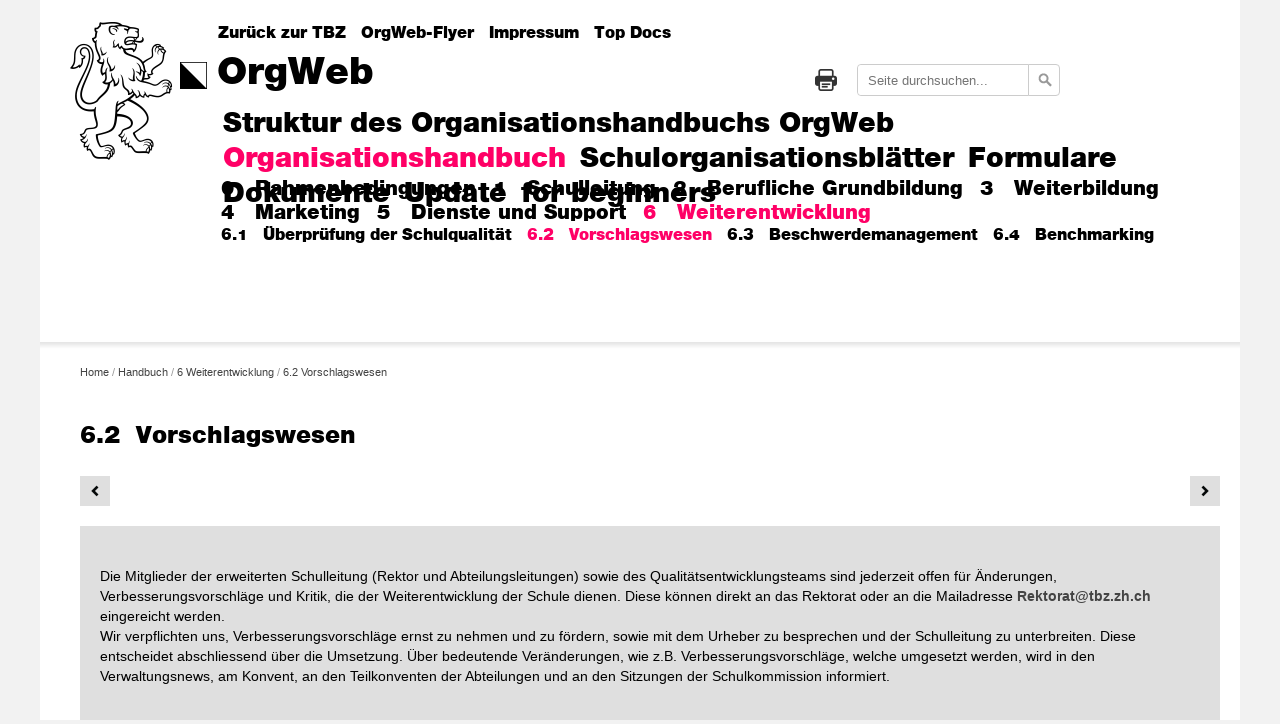

--- FILE ---
content_type: text/html; charset=utf-8
request_url: https://orgweb.tbz.ch/handbuch/6-weiterentwicklung/62-vorschlagswesen
body_size: 8218
content:

<!DOCTYPE html>
<!--[if lt IE 7 ]> <html class="ie6" xmlns="http://www.w3.org/1999/xhtml"> <![endif]-->
<!--[if IE 7 ]>    <html class="ie7" xmlns="http://www.w3.org/1999/xhtml"> <![endif]-->
<!--[if IE 8 ]>    <html class="ie8" xmlns="http://www.w3.org/1999/xhtml"> <![endif]-->
<!--[if IE 9 ]>    <html class="ie9" xmlns="http://www.w3.org/1999/xhtml"> <![endif]-->
<!--[if (gt IE 9)|!(IE)]><!-->
<html class="" xmlns="http://www.w3.org/1999/xhtml">
<!--<![endif]-->

<head>
    <meta http-equiv="Content-Type" content="text/html; charset=UTF-8" />
    <meta name="content-language" content="english, eng" />
    <meta name="audience" content="all" />
    <meta name="page-type" content="Homepage" />
    <meta name="pragma" content="no-cache" />
    <meta name="robots" content="index,follow" />
    <meta name="revisit-after" content="2 days" />
    <meta name="expires" content="2025-01-01" />
    <meta name="publisher" content="TBZ - " />
    <meta name="page-topic" content="TBZ - " />

    <meta name="author" content="© 2026 TBZ - " />
    <meta name="copyright" content="Copyright © 2026 TBZ - " />

    <meta name="description" content="TBZ - " />
    <meta name="keywords" content="TBZ - " />

    <link rel="shortcut icon" href="/media/yspf4kfj/favicon.ico" />
    <!--[if lt IE 9]>
        <script src="http://css3-mediaqueries-js.googlecode.com/svn/trunk/css3-mediaqueries.js"></script>
    <![endif]-->

    <link rel="stylesheet" href="/css/print.min.css" type="text/css" media="print" />
    <link rel="stylesheet" href="/css/jquery.ui.min.css" type="text/css" />
    <link rel="stylesheet" href="/css/style.min.css" type="text/css" />
    <link rel="stylesheet" href="/css/navigationIcons.min.css" type="text/css" />
    <meta name="robots" content="index, follow" />
    <meta name="viewport" content="user-scalable=yes, width=device-width, initial-scale=1" />
    <script src="/js/jquery.min.js"></script>
    <script src="/js/jquery.cookie.min.js"></script>
    <script src="/js/jquery.hoverIntent.minified.js"></script>
    <script type="text/javascript" src="/js/jquery.tablesorter.min.js"></script>

        <link rel="stylesheet" href="/css/alternativeNav.min.css" type="text/css" />
        <link rel="stylesheet" href="/css/navigationIcons.min.css" type="text/css" />
        <link rel="stylesheet" href="/css/formatStyle.css" type="text/css" />

    <title>Vorschlagswesen</title>
</head>
<body role="document" id="6.2-vorschlagswesen">
    <div id="wrapper">
        <div id="container">
            <div id="content-outer">
        <header class="main-header" style="visibility: visible;">
            <div class="header-lion img-fluid">
                <a href="/"><img src="/media/gd0pn5ej/lion-black-2x.png"></a>
                <div class="header-logo img-fluid">
                    <img src="/media/gr3n0nzr/wappen-black-2x.png" class="header-logo-desktop">
                    <img src="/media/du4cvgbl/wappen-white-2x.png" class="header-logo-mobile">
                </div>
            </div>
            <div class="mobilenav-header" style="top: 0px;">
                <div class="header-lion-mobile"><a href="/"><img src="/media/u4elssyy/lion-white-2x.png"></a></div>
                <button type="button" class="mobilenav-btn js-toggleMobileNav"> <img src="/media/du4cvgbl/wappen-white-2x.png"> <span style="color: white; font-size: 14pt; font-weight: 800!important; margin-top: 5px;">Navigation</span></button>
            </div>
            <div class="nav-wrap nav--static mobile-hidden-translate">
                <div class="icons-wrap text-nav">
                                <a href="https://tbz.ch/" class="header-icon-link" target="" title="Zur&#xFC;ck zur TBZ" style="font-size: 16px">Zur&#xFC;ck zur TBZ</a>
                                <a href="/media/3smdbm2q/orgweb_flyer.pdf" class="header-icon-link" target="target = &quot;_blank&quot;" title="OrgWeb-Flyer" style="font-size: 16px">OrgWeb-Flyer</a>
                                <a href="https://orgweb.tbz.ch/impressum/" class="header-icon-link" target="" title="Impressum" style="font-size: 16px">Impressum</a>
                                <a href="https://orgweb.tbz.ch/top-docs/" class="header-icon-link" target="" title="Top Docs" style="font-size: 16px">Top Docs</a>
                </div>
                    <div id="search_wrapper">
                        <form id='searchform' action=/suche/ method='GET'>

                        <div id="search">
                            <input type="text" name="q" placeholder="Seite durchsuchen..." required />
                            <input type="hidden" name="lr" value="lang_de" />
                        </div>
                        <input id="searchButton" type="submit" value="" />
                        </form>
                    </div>
                <div id="print-logo" title="Drucken"></div>
                <h1 class="header-name is-hidden-mobile"><a href="/" class="header-name-link">OrgWeb</a></h1>
                <nav id="nav-main">
                    <ul class="nav-main-list prem">
                        <h1 class="is-hidden">Navigation</h1>
                                <li id="struktur-des-organisationshandbuchs-orgweb" class="nav-main-item">
                                    <a href="/struktur-des-organisationshandbuchs-orgweb/" class="nav-main-link js-navMainLink">Struktur des Organisationshandbuchs OrgWeb</a>
                                </li>
                                <li id="handbuch" class="nav-main-item">
                                    <a href="/handbuch" class="nav-main-link js-navMainLink is-active">Organisationshandbuch</a>
                                        <ul id="organisationshandbuch" class="nav-main-list sec is-visible" style="top: 25px;">
                                                    <li id="0-rahmenbedingungen" class="nav-main-item">
                                                            <a href="/handbuch/0-rahmenbedingungen" class="nav-main-link js-navMainLink">0 &nbsp;&nbsp;Rahmenbedingungen</a>

                                                            <ul class="nav-main-list third">
                                                                    <li class="nav-main-item">
                                                                        <a class="nav-main-link js-navMainLink" href="/handbuch/0-rahmenbedingungen/01-die-technische-berufsschule-zuerich-tbz">
                                                                            0.1 &nbsp;&nbsp;Die Technische Berufsschule Z&#xFC;rich
                                                                        </a>

                                                                    </li>
                                                                    <li class="nav-main-item">
                                                                        <a class="nav-main-link js-navMainLink" href="/handbuch/0-rahmenbedingungen/02-leitbild-der-tbz">
                                                                            0.2 &nbsp;&nbsp;Leitbild der TBZ
                                                                        </a>

                                                                    </li>
                                                                    <li class="nav-main-item">
                                                                        <a class="nav-main-link js-navMainLink" href="/handbuch/0-rahmenbedingungen/03-die-qualitaetsentwicklung-der-schulfuehrung-der-tbz">
                                                                            0.3 &nbsp;&nbsp;Die Qualit&#xE4;tsentwicklung der Schulf&#xFC;hrung der TBZ 
                                                                        </a>

                                                                    </li>
                                                                    <li class="nav-main-item">
                                                                        <a class="nav-main-link js-navMainLink" href="/handbuch/0-rahmenbedingungen/04-die-struktur-des-organisationshandbuchs-orgweb-der-tbz">
                                                                            0.4 &nbsp;&nbsp;Die Struktur des Organisationshandbuchs  
                                                                        </a>

                                                                    </li>
                                                            </ul>

                                                    </li>
                                                    <li id="1-schulleitung" class="nav-main-item">
                                                            <a href="/handbuch/1-schulleitung" class="nav-main-link js-navMainLink">1 &nbsp;&nbsp;Schulleitung</a>

                                                            <ul class="nav-main-list third">
                                                                    <li class="nav-main-item">
                                                                        <a class="nav-main-link js-navMainLink" href="/handbuch/1-schulleitung/11-fuehrung">
                                                                            1.1 &nbsp;&nbsp;F&#xFC;hrung
                                                                        </a>

                                                                    </li>
                                                                    <li class="nav-main-item">
                                                                        <a class="nav-main-link js-navMainLink" href="/handbuch/1-schulleitung/12-aufbauorganisation-der-tbz">
                                                                            1.2 &nbsp;&nbsp;Aufbauorganisation der TBZ
                                                                        </a>

                                                                    </li>
                                                                    <li class="nav-main-item">
                                                                        <a class="nav-main-link js-navMainLink" href="/handbuch/1-schulleitung/13-projektmanagement">
                                                                            1.3 &nbsp;&nbsp;Projektmanagement
                                                                        </a>

                                                                    </li>
                                                                    <li class="nav-main-item">
                                                                        <a class="nav-main-link js-navMainLink" href="/handbuch/1-schulleitung/14-verwaltungspersonal">
                                                                            1.4 &nbsp;&nbsp;Verwaltungspersonal
                                                                        </a>

                                                                    </li>
                                                                    <li class="nav-main-item">
                                                                        <a class="nav-main-link js-navMainLink" href="/handbuch/1-schulleitung/15-finanz-und-rechnungswesen">
                                                                            1.5 &nbsp;&nbsp;Finanz- und Rechnungswesen
                                                                        </a>

                                                                    </li>
                                                                    <li class="nav-main-item">
                                                                        <a class="nav-main-link js-navMainLink" href="/handbuch/1-schulleitung/16-gesamtplanung-und-statistiken">
                                                                            1.6 &nbsp;&nbsp;Gesamtplanung und Statistiken
                                                                        </a>

                                                                    </li>
                                                                    <li class="nav-main-item">
                                                                        <a class="nav-main-link js-navMainLink" href="/handbuch/1-schulleitung/17-information">
                                                                            1.7 &nbsp;&nbsp;Information
                                                                        </a>

                                                                    </li>
                                                                    <li class="nav-main-item">
                                                                        <a class="nav-main-link js-navMainLink" href="/handbuch/1-schulleitung/18-kontakte-und-vertretung-nach-aussen">
                                                                            1.8 &nbsp;&nbsp;Kontakte und Vertretung nach aussen
                                                                        </a>

                                                                    </li>
                                                                    <li class="nav-main-item">
                                                                        <a class="nav-main-link js-navMainLink" href="/handbuch/1-schulleitung/19-datenschutz">
                                                                            1.9 &nbsp;&nbsp;Datenschutz
                                                                        </a>

                                                                    </li>
                                                            </ul>

                                                    </li>
                                                    <li id="2-berufliche-grundbildung" class="nav-main-item">
                                                            <a href="/handbuch/2-berufliche-grundbildung" class="nav-main-link js-navMainLink">2 &nbsp;&nbsp;Berufliche Grundbildung</a>

                                                            <ul class="nav-main-list third">
                                                                    <li class="nav-main-item">
                                                                        <a class="nav-main-link js-navMainLink" href="/handbuch/2-berufliche-grundbildung/21-lehrpersonen">
                                                                            2.1 &nbsp;&nbsp;Lehrpersonen
                                                                        </a>

                                                                    </li>
                                                                    <li class="nav-main-item">
                                                                        <a class="nav-main-link js-navMainLink" href="/handbuch/2-berufliche-grundbildung/22-organisation-und-administration-des-unterrichts">
                                                                            2.2 &nbsp;&nbsp;Organisation und Administration des Unterrichts     
                                                                        </a>

                                                                    </li>
                                                                    <li class="nav-main-item">
                                                                        <a class="nav-main-link js-navMainLink" href="/handbuch/2-berufliche-grundbildung/23-unterrichtsdurchfuehrung">
                                                                            2.3 &nbsp;&nbsp;Unterrichtsdurchf&#xFC;hrung
                                                                        </a>

                                                                    </li>
                                                                    <li class="nav-main-item">
                                                                        <a class="nav-main-link js-navMainLink" href="/handbuch/2-berufliche-grundbildung/24-allgemeinbildender-unterricht">
                                                                            2.4 &nbsp;&nbsp;Allgemeinbildender Unterricht
                                                                        </a>

                                                                    </li>
                                                                    <li class="nav-main-item">
                                                                        <a class="nav-main-link js-navMainLink" href="/handbuch/2-berufliche-grundbildung/25-berufskundlicher-unterricht">
                                                                            2.5 &nbsp;&nbsp;Berufskundlicher Unterricht
                                                                        </a>

                                                                    </li>
                                                                    <li class="nav-main-item">
                                                                        <a class="nav-main-link js-navMainLink" href="/handbuch/2-berufliche-grundbildung/26-gesundheit-und-sport">
                                                                            2.6 &nbsp;&nbsp;Gesundheit und Sport
                                                                        </a>

                                                                    </li>
                                                                    <li class="nav-main-item">
                                                                        <a class="nav-main-link js-navMainLink" href="/handbuch/2-berufliche-grundbildung/27-beratung-foerderung-begleitung">
                                                                            2.7 &nbsp;&nbsp;Beratung - F&#xF6;rderung - Begleitung
                                                                        </a>

                                                                    </li>
                                                                    <li class="nav-main-item">
                                                                        <a class="nav-main-link js-navMainLink" href="/handbuch/2-berufliche-grundbildung/28-evaluation-und-qualitaetssicherung-in-der-grundbildung">
                                                                            2.8 &nbsp;&nbsp;Evaluation und Qualit&#xE4;tssicherung in der Grundbildung
                                                                        </a>

                                                                    </li>
                                                            </ul>

                                                    </li>
                                                    <li id="3-weiterbildung" class="nav-main-item">
                                                            <a href="/handbuch/3-weiterbildung" class="nav-main-link js-navMainLink">3 &nbsp;&nbsp;Weiterbildung</a>

                                                            <ul class="nav-main-list third">
                                                                    <li class="nav-main-item">
                                                                        <a class="nav-main-link js-navMainLink" href="/handbuch/3-weiterbildung/31-grundlagen-der-angebote">
                                                                            3.1 &nbsp;&nbsp;Grundlagen der Angebote
                                                                        </a>

                                                                    </li>
                                                                    <li class="nav-main-item">
                                                                        <a class="nav-main-link js-navMainLink" href="/handbuch/3-weiterbildung/32-organisation-administration">
                                                                            3.2 &nbsp;&nbsp;Organisation / Administration
                                                                        </a>

                                                                    </li>
                                                                    <li class="nav-main-item">
                                                                        <a class="nav-main-link js-navMainLink" href="/handbuch/3-weiterbildung/33-unterrichtsdurchfuehrung">
                                                                            3.3 &nbsp;&nbsp;Unterrichtsdurchf&#xFC;hrung
                                                                        </a>

                                                                    </li>
                                                                    <li class="nav-main-item">
                                                                        <a class="nav-main-link js-navMainLink" href="/handbuch/3-weiterbildung/34-gesamtevaluation-der-ausbildungsleistung-durch-die-tbz">
                                                                            3.4 &nbsp;&nbsp;Gesamtevaluation der Ausbildungsleistung (durch die TBZ)
                                                                        </a>

                                                                    </li>
                                                            </ul>

                                                    </li>
                                                    <li id="4-marketing" class="nav-main-item">
                                                            <a href="/handbuch/4-marketing" class="nav-main-link js-navMainLink">4 &nbsp;&nbsp;Marketing</a>

                                                            <ul class="nav-main-list third">
                                                                    <li class="nav-main-item">
                                                                        <a class="nav-main-link js-navMainLink" href="/handbuch/4-marketing/41-marktanalyse-und-marketingkonzept">
                                                                            4.1 &nbsp;&nbsp;Marktanalyse und Marketingkonzept
                                                                        </a>

                                                                    </li>
                                                                    <li class="nav-main-item">
                                                                        <a class="nav-main-link js-navMainLink" href="/handbuch/4-marketing/42-darstellung-und-inhalt-des-angebots">
                                                                            4.2 &nbsp;&nbsp;Darstellung und Inhalt des Angebots  (Inserate, Werbung, Mailings)
                                                                        </a>

                                                                    </li>
                                                                    <li class="nav-main-item">
                                                                        <a class="nav-main-link js-navMainLink" href="/handbuch/4-marketing/43-kursgeldfestlegung">
                                                                            4.3 &nbsp;&nbsp;Kursgeldfestlegung
                                                                        </a>

                                                                    </li>
                                                                    <li class="nav-main-item">
                                                                        <a class="nav-main-link js-navMainLink" href="/handbuch/4-marketing/44-soll-ist-vergleich">
                                                                            4.4 &nbsp;&nbsp;Soll-/Ist-Vergleich
                                                                        </a>

                                                                    </li>
                                                                    <li class="nav-main-item">
                                                                        <a class="nav-main-link js-navMainLink" href="/handbuch/4-marketing/45-marktbearbeitung-und-verkauf">
                                                                            4.5 &nbsp;&nbsp;Marktbearbeitung und Verkauf
                                                                        </a>

                                                                    </li>
                                                            </ul>

                                                    </li>
                                                    <li id="5-dienste-und-support" class="nav-main-item">
                                                            <a href="/handbuch/5-dienste-und-support" class="nav-main-link js-navMainLink">5 &nbsp;&nbsp;Dienste und Support</a>

                                                            <ul class="nav-main-list third">
                                                                    <li class="nav-main-item">
                                                                        <a class="nav-main-link js-navMainLink" href="/handbuch/5-dienste-und-support/51-bewirtschaftung-und-infrastruktur">
                                                                            5.1 &nbsp;&nbsp;Bewirtschaftung und Infrastruktur
                                                                        </a>

                                                                    </li>
                                                                    <li class="nav-main-item">
                                                                        <a class="nav-main-link js-navMainLink" href="/handbuch/5-dienste-und-support/52-hausdienst">
                                                                            5.2 &nbsp;&nbsp;Hausdienst
                                                                        </a>

                                                                    </li>
                                                                    <li class="nav-main-item">
                                                                        <a class="nav-main-link js-navMainLink" href="/handbuch/5-dienste-und-support/53-verwaltung-dokumente-und-daten">
                                                                            5.3 &nbsp;&nbsp;Verwaltung Dokumente und Daten
                                                                        </a>

                                                                    </li>
                                                                    <li class="nav-main-item">
                                                                        <a class="nav-main-link js-navMainLink" href="/handbuch/5-dienste-und-support/54-informatik">
                                                                            5.4 &nbsp;&nbsp;Informatik
                                                                        </a>

                                                                    </li>
                                                                    <li class="nav-main-item">
                                                                        <a class="nav-main-link js-navMainLink" href="/handbuch/5-dienste-und-support/55-notfallorganisation">
                                                                            5.5 &nbsp;&nbsp;Notfallorganisation
                                                                        </a>

                                                                    </li>
                                                                    <li class="nav-main-item">
                                                                        <a class="nav-main-link js-navMainLink" href="/handbuch/5-dienste-und-support/56-verpflegung">
                                                                            5.6 &nbsp;&nbsp;Verpflegung
                                                                        </a>

                                                                    </li>
                                                            </ul>

                                                    </li>
                                                    <li id="6-weiterentwicklung" class="nav-main-item">
                                                            <a href="/handbuch/6-weiterentwicklung" class="nav-main-link js-navMainLink is-active">6 &nbsp;&nbsp;Weiterentwicklung</a>

                                                            <ul class="nav-main-list third is-visible">
                                                                    <li class="nav-main-item">
                                                                        <a class="nav-main-link js-navMainLink" href="/handbuch/6-weiterentwicklung/61-ueberpruefung-der-schulqualitaet">
                                                                            6.1 &nbsp;&nbsp;&#xDC;berpr&#xFC;fung der Schulqualit&#xE4;t
                                                                        </a>

                                                                    </li>
                                                                    <li class="nav-main-item">
                                                                        <a class="nav-main-link js-navMainLink is-active" href="/handbuch/6-weiterentwicklung/62-vorschlagswesen">
                                                                            6.2 &nbsp;&nbsp;Vorschlagswesen
                                                                        </a>

                                                                    </li>
                                                                    <li class="nav-main-item">
                                                                        <a class="nav-main-link js-navMainLink" href="/handbuch/6-weiterentwicklung/63-beschwerdemanagement">
                                                                            6.3 &nbsp;&nbsp;Beschwerdemanagement
                                                                        </a>

                                                                    </li>
                                                                    <li class="nav-main-item">
                                                                        <a class="nav-main-link js-navMainLink" href="/handbuch/6-weiterentwicklung/64-benchmarking">
                                                                            6.4 &nbsp;&nbsp;Benchmarking
                                                                        </a>

                                                                    </li>
                                                            </ul>

                                                    </li>
                                        </ul>
                                </li>
                                    <li id="schulorganisationsblaetter" class="nav-main-item">
                                        <a href="/schulorganisationsblaetter" class="nav-main-link js-navMainLink">Schulorganisationsbl&#xE4;tter</a>
                                        <ul id="schulorganisationsblaetter" class="nav-main-list sec" style="top: 25px;">
                                                    <li class="nav-main-item">
                                                            <a href="/schulorganisationsblaetter/1-schulleitung" class="nav-main-link js-navMainLink">1 Schulleitung</a>
                                                    </li>
                                                    <li class="nav-main-item">
                                                            <a href="/schulorganisationsblaetter/2-berufliche-grundbildung" class="nav-main-link js-navMainLink">2 Berufliche Grundbildung</a>
                                                    </li>
                                                    <li class="nav-main-item">
                                                            <a href="/schulorganisationsblaetter/3-weiterbildung" class="nav-main-link js-navMainLink">3  Weiterbildung</a>
                                                    </li>
                                                    <li class="nav-main-item">
                                                            <a href="/schulorganisationsblaetter/4-marketing" class="nav-main-link js-navMainLink">4 Marketing</a>
                                                    </li>
                                                    <li class="nav-main-item">
                                                            <a href="/schulorganisationsblaetter/5-dienste-und-support" class="nav-main-link js-navMainLink">5 Dienste und Support</a>
                                                    </li>
                                                    <li class="nav-main-item">
                                                            <a href="/schulorganisationsblaetter/6-weiterentwicklung" class="nav-main-link js-navMainLink">6 Weiterentwicklung</a>
                                                    </li>
                                        </ul>
                                    </li>
                                    <li id="formulare" class="nav-main-item">
                                        <a href="/formulare" class="nav-main-link js-navMainLink">Formulare</a>
                                        <ul id="formulare" class="nav-main-list sec" style="top: 25px;">
                                                    <li class="nav-main-item">
                                                            <a href="/formulare/1-schulleitung" class="nav-main-link js-navMainLink">1  Schulleitung</a>
                                                    </li>
                                                    <li class="nav-main-item">
                                                            <a href="/formulare/2-berufliche-grundbildung" class="nav-main-link js-navMainLink">2  Berufliche Grundbildung</a>
                                                    </li>
                                                    <li class="nav-main-item">
                                                            <a href="/formulare/3-weiterbildung" class="nav-main-link js-navMainLink">3 Weiterbildung</a>
                                                    </li>
                                                    <li class="nav-main-item">
                                                            <a href="/formulare/4-marketing" class="nav-main-link js-navMainLink">4 Marketing</a>
                                                    </li>
                                                    <li class="nav-main-item">
                                                            <a href="/formulare/5-dienste-und-support" class="nav-main-link js-navMainLink">5 Dienste und Support</a>
                                                    </li>
                                                    <li class="nav-main-item">
                                                            <a href="/formulare/6-weiterentwicklung" class="nav-main-link js-navMainLink">6 Weiterentwicklung</a>
                                                    </li>
                                        </ul>
                                    </li>
                                    <li id="dokumente" class="nav-main-item">
                                        <a href="/dokumente" class="nav-main-link js-navMainLink">Dokumente</a>
                                        <ul id="dokumente" class="nav-main-list sec" style="top: 25px;">
                                                    <li class="nav-main-item">
                                                            <a href="/dokumente/0-rahmenbedingungen" class="nav-main-link js-navMainLink">0  Rahmenbedingungen</a>
                                                    </li>
                                                    <li class="nav-main-item">
                                                            <a href="/dokumente/1-schulleitung" class="nav-main-link js-navMainLink">1  Schulleitung</a>
                                                    </li>
                                                    <li class="nav-main-item">
                                                            <a href="/dokumente/2-berufliche-grundbildung" class="nav-main-link js-navMainLink">2 Berufliche Grundbildung</a>
                                                    </li>
                                                    <li class="nav-main-item">
                                                            <a href="/dokumente/3-weiterbildung" class="nav-main-link js-navMainLink">3 Weiterbildung</a>
                                                    </li>
                                                    <li class="nav-main-item">
                                                            <a href="/dokumente/4-marketing" class="nav-main-link js-navMainLink">4  Marketing</a>
                                                    </li>
                                                    <li class="nav-main-item">
                                                            <a href="/dokumente/5-dienste-und-support" class="nav-main-link js-navMainLink">5 Dienste und Support</a>
                                                    </li>
                                                    <li class="nav-main-item">
                                                            <a href="/dokumente/6-weiterentwicklung" class="nav-main-link js-navMainLink">6 Weiterentwicklung</a>
                                                    </li>
                                        </ul>
                                    </li>
                                <li id="update" class="nav-main-item">
                                    <a href="/update/" class="nav-main-link js-navMainLink">Update</a>
                                </li>
                                <li id="for-beginners" class="nav-main-item">
                                    <a href="/for-beginners/" class="nav-main-link js-navMainLink">for beginners</a>
                                    <ul class="nav-main-list sec" style="top: 25px;">
                                            <li class="nav-main-item"><a href="/for-beginners/lernende-r-berufliche-grundbildung" class="nav-main-link js-navMainLink">Lernende/-r berufliche Grundbildung</a></li>
                                            <li class="nav-main-item"><a href="/for-beginners/student-in-weiterbildungsangebot" class="nav-main-link js-navMainLink">Student/-in Weiterbildungsangebot</a></li>
                                            <li class="nav-main-item"><a href="/for-beginners/lehrperson-allgemeinbildung" class="nav-main-link js-navMainLink">Lehrperson Allgemeinbildung</a></li>
                                            <li class="nav-main-item"><a href="/for-beginners/lehrperson-berufskunde" class="nav-main-link js-navMainLink">Lehrperson Berufskunde</a></li>
                                            <li class="nav-main-item"><a href="/for-beginners/lehrperson-sport" class="nav-main-link js-navMainLink">Lehrperson Sport</a></li>
                                            <li class="nav-main-item"><a href="/for-beginners/lehrperson-weiterbildungsangebot" class="nav-main-link js-navMainLink">Lehrperson Weiterbildungsangebot</a></li>
                                            <li class="nav-main-item"><a href="/for-beginners/mitarbeiter-in-sekretariat" class="nav-main-link js-navMainLink">Mitarbeiter/-in Sekretariat</a></li>
                                            <li class="nav-main-item"><a href="/for-beginners/mitarbeiter-in-technische-dienste" class="nav-main-link js-navMainLink">Mitarbeiter/-in Technische Dienste</a></li>
                                            <li class="nav-main-item"><a href="/for-beginners/hauswarthausdienst" class="nav-main-link js-navMainLink">Hauswart/Hausdienst</a></li>
                                            <li class="nav-main-item"><a href="/for-beginners/mitglied-schulkommissionabteilungskommission" class="nav-main-link js-navMainLink">Mitglied Schulkommission/Abteilungskommission</a></li>
                                            <li class="nav-main-item"><a href="/for-beginners/mitglied-schulleitung" class="nav-main-link js-navMainLink">Mitglied Schulleitung</a></li>
                                    </ul>
                                </li>
                    </ul>
                </nav>
            </div>
        </header>
                <div id="content-inner">
        <div id="breadcrumbs">
                            <a href="/">Home</a>
                            <span>/ </span>
                            <a href="/handbuch/">Handbuch</a>
                            <span>/ </span>
                            <a href="/handbuch/6-weiterentwicklung/">6 Weiterentwicklung</a>
                            <span>/ </span>
                            <a>6.2 Vorschlagswesen</a>


        </div>


                    

<div id="text">
    
    <h2>6.2 &nbsp;Vorschlagswesen</h2>


    <a id="prev" href="/handbuch/6-weiterentwicklung/61-ueberpruefung-der-schulqualitaet/" style="background-color: #dfdfdf"></a>
        <a id="next" href="/handbuch/6-weiterentwicklung/63-beschwerdemanagement/" style="background-color: #dfdfdf"></a>
    <div class="bgBlue" style="background: #dfdfdf">
        <p><br /><p>Die Mitglieder der erweiterten Schulleitung (Rektor und Abteilungsleitungen) sowie des Qualitätsentwicklungsteams sind jederzeit offen für Änderungen, Verbesserungsvorschläge und Kritik, die der Weiterentwicklung der Schule dienen. Diese können direkt an das Rektorat oder an die Mailadresse <a href="/cdn-cgi/l/email-protection#0f5d6a647b607d6e7b4f7b6d75217567216c67"><span class="__cf_email__" data-cfemail="6436010f100b1605102410061e4a1e0c4a070c">[email&#160;protected]</span></a> eingereicht werden.</p>
<p>Wir verpflichten uns, Verbesserungsvorschläge ernst zu nehmen und zu fördern, sowie mit dem Urheber zu besprechen und der Schulleitung zu unterbreiten. Diese entscheidet abschliessend über die Umsetzung. Über bedeutende Veränderungen, wie z.B. Verbesserungsvorschläge, welche umgesetzt werden, wird in den Verwaltungsnews, am Konvent, an den Teilkonventen der Abteilungen und an den Sitzungen der Schulkommission informiert.</p></p>
        <p><br /><br /></p>
    </div>

    <div id="tabellen">





    </div>
</div>

<script data-cfasync="false" src="/cdn-cgi/scripts/5c5dd728/cloudflare-static/email-decode.min.js"></script><script type="text/javascript" src="/js/jquery.tablesorter.min.js"></script>
<script type="text/javascript">
    $(document).ready(function() {
        $("#metatable").tablesorter();
        if (false === true) {
            $('.main-header').addClass('nav-expand-mp');
        } else {
            $('.main-header').addClass('nav-expand');
        }

    });

    jQuery(window).load(function() {
        if (!$('html').is('.ie6, .ie7, .ie8')) {
            jQuery('#metatable').footable();
        }
    });
</script>





                </div>
            </div>
        </div>
    </div>
    <script type="text/javascript">
            $(window).resize(function () {
                adjustContentHeight();
                if ($(window).width() <= 751) {
                    $('#pyramide_map').attr('name', 'pyramide');
                    $('#print-logo').hide();
                } else {
                    $('#pyramide_map').attr('name', 'pyramide');
                    $('#print-logo').show();
                }
            });

            function adjustContentHeight() {
                var minHeight = $(window).height();
                var useStyleGuide = true;

                if (useStyleGuide === false)
                {
                    if ($(window).width() > 769) {
                        minHeight += - $('#top').outerHeight() + 5;
                    } else if ($(window).width() < 769 && $(window).width() > 481) {
                        minHeight += - $('#top').outerHeight() - 25;
                    } else if ($(window).width() < 481) {
                        minHeight += - $('#inner-top').outerHeight() - $('.toggleMenu').outerHeight();
                    }
                }
                else
                {
                    if ($(window).width() > 723) {
                        minHeight += - $('.main-header').outerHeight() - 47;
                        $('.header-lion').show();
                    } else if ($(window).width() < 723) {
                        minHeight += - $('.mobilenav-header').outerHeight() + 5;
                        $('.header-lion').hide();
                    }

                    //$('#content-inner').css('margin-top', '55px');
                }

                $('#content-inner').css('padding-bottom', 20);
                $('#content-inner').css('min-height', minHeight + 'px');





            }

            function noSpam(user, domain) {
                var locationstring = 'mailto:' + user + '@' + domain;
                window.location = locationstring;
            }



        var starttime;
            var loadingTime;


        $(document).ready(function () {
                adjustContentHeight();
                starttime = new Date().getTime();
                if (!true) {
                    $('#navlist').dcAccordion({
                        eventType: 'click',
                        autoClose: true,
                        saveState: true,
                        disableLink: false,
                        speed: 'slow',
                        showCount: true,
                        autoExpand: true,
                        cookie: 'dcjq-accordion-1',
                        classExpand: 'dcjq-current-parent'
                    });
            }





            if ($('html').is('.ie6, .ie7, .ie8')) {
                    $('#pyramide img').attr('src', '/images/pyramide.png');
                    $('#diagram img').attr('src', '/images/diagram.png');
                }
                $('#logo').click(function () {
                    window.location.href = "https://tbz.ch/";
                });

                $('#print-logo').click(function () {
                    window.print();
                    window.location = window.location;
                });
            });

            (function () {
                $.fn.dcAccordion = function (options) {
                    //set default options
                    var defaults = {
                        classParent: 'dcjq-parent',
                        classActive: 'active',
                        classArrow: 'dcjq-icon',
                        classCount: 'dcjq-count',
                        classExpand: 'dcjq-current-parent',
                        eventType: 'click',
                        hoverDelay: 300,
                        menuClose: true,
                        autoClose: false,
                        autoExpand: false,
                        speed: 'slow',
                        saveState: false,
                        disableLink: true,
                        showCount: false,
                        cookie: 'dcjq-accordion'
                    };

                    this.each(function (options) {
                        var obj = this;
                        setUpAccordion();
                        checkCookie(obj);
                        if (defaults.autoExpand == true) {
                            $('li.' + defaults.classExpand + ' > a').addClass(defaults.classActive);
                        }
                        resetAccordion();

                        if (defaults.eventType === 'hover') {
                            var config = {
                                sensitivity: 2, // number = sensitivity threshold (must be 1 or higher)
                                interval: defaults.hoverDelay, // number = milliseconds for onMouseOver polling interval
                                over: linkOver, // function = onMouseOver callback (REQUIRED)
                                timeout: defaults.hoverDelay, // number = milliseconds delay before onMouseOut
                                out: linkOut // function = onMouseOut callback (REQUIRED)
                            };

                            $('li a', obj).hoverIntent(config);
                            var configMenu = {
                                sensitivity: 2, // number = sensitivity threshold (must be 1 or higher)
                                interval: 1000, // number = milliseconds for onMouseOver polling interval
                                over: menuOver, // function = onMouseOver callback (REQUIRED)
                                timeout: 1000, // number = milliseconds delay before onMouseOut
                                out: menuOut // function = onMouseOut callback (REQUIRED)
                            };

                            $(obj).hoverIntent(configMenu);

                            // Disable parent links
                            if (defaults.disableLink === true) {
                                $('li a', obj).click(function (e) {
                                    if ($(this).siblings('ul').length > 0) {
                                        e.preventDefault();
                                    }
                                });
                            }
                        } else {
                            $('li a', obj).click(function () {
                                var $activeLi = $(this).parent('li');
                                var $parentsLi = $activeLi.parents('li');
                                var $parentsUl = $activeLi.parents('ul');

                                // Prevent browsing to link if has child links
                                if (defaults.disableLink == true) {
                                    if ($(this).siblings('ul').length > 0) {
                                        e.preventDefault();
                                    }
                                }

                                // Auto close sibling menus
                                if (defaults.autoClose == true) {
                                    autoCloseAccordion($parentsLi, $parentsUl);
                                }

                                if ($('> ul', $activeLi).is(':visible')) {
                                    $('a', $activeLi).removeClass(defaults.classActive);
                                } else {
                                    $('> a', $activeLi).addClass(defaults.classActive);
                                }

                                // Write cookie if save state is on
                                if (defaults.saveState === true) {
                                    createCookie(obj);
                                }
                            });
                        }

                        // Set up accordion
                        function setUpAccordion() {
                            var $arrow = '<span class="' + defaults.classArrow + '"></span>';
                            var classParentLi = defaults.classParent + '-li';
                            $('> ul', obj).show();
                            $('li', obj).each(function () {
                                if ($('> ul', this).length > 0) {
                                    $(this).addClass(classParentLi);
                                    $('> a', this).addClass(defaults.classParent).append($arrow);
                                }
                            });
                            $('> ul', obj).hide();
                            if (defaults.showCount === true) {
                                var getCount;
                                $('li.' + classParentLi, obj).each(function () {
                                    if (defaults.disableLink == true) {
                                        getCount = parseInt($('ul a:not(.' + defaults.classParent + ')', this).length);
                                    } else {
                                        getCount = parseInt($('ul a', this).length);
                                    }
                                    $('> a', this).append(' <span class="' + defaults.classCount + '">(' + getCount + ')</span>');
                                });
                            }
                        }

                        function linkOver() {
                            var $activeLi = $(this).parent('li');
                            var $parentsLi = $activeLi.parents('li');
                            var $parentsUl = $activeLi.parents('ul');

                            // Auto close sibling menus
                            if (defaults.autoClose === true) {
                                autoCloseAccordion($parentsLi, $parentsUl);
                            }

                            if ($('> ul', $activeLi).is(':visible')) {
                                $('a', $activeLi).removeClass(defaults.classActive);
                            } else {
                                $('> a', $activeLi).addClass(defaults.classActive);
                            }

                            if (defaults.saveState === true) {
                                createCookie(defaults.cookie, obj);
                            }
                        }

                        function menuOut() {
                            if (defaults.menuClose === true) {
                                $('ul', obj).slideUp(defaults.speed);
                                $('a', obj).removeClass(defaults.classActive);
                                createCookie(defaults.cookie, obj);
                            }
                        }

                        // Auto-Close Open Menu Items
                        function autoCloseAccordion($parentsLi) {
                            $('a', obj).removeClass(defaults.classActive);
                            $('> a', $parentsLi).addClass(defaults.classActive);
                        }
                        // Reset accordion using active links
                        function resetAccordion() {
                            $('ul', obj).hide();
                            var $allActiveLi = $('a.' + defaults.classActive, obj);
                            $allActiveLi.siblings('ul').show();
                        }
                    });

                    // Retrieve cookie value and set active items (slightly changed)
                    function checkCookie() {
                        var subpage;
                        var subsubpage;
                        var currentPage;
                        var lastPage;

                        var url = window.location.pathname;

                        var lastChar = url.substr(-1);
                        if (lastChar === '/') {
                            url = url.substring(0, window.location.pathname.lastIndexOf('/'));
                        }

                        if (url.substring(0, url.lastIndexOf('/'))) {
                            var tmp = url.substring(0, url.lastIndexOf('/'));
                            if (tmp.substring(0, tmp.lastIndexOf('/'))) {
                                currentPage = tmp.substring(1, tmp.lastIndexOf('/'));
                                subpage = true;
                                subsubpage = true;
                            } else {
                                currentPage = tmp.substring(1, url.length);
                                subpage = true;
                                subsubpage = false;
                            }
                        } else {
                            currentPage = url.substring(1, url.length);
                            subpage = false;
                            subsubpage = false;
                        }

                        if (currentPage !== "") {
                            var $cookieLi = $('#' + currentPage);
                            $('> a', $cookieLi).addClass(defaults.classActive);
                            var $parentsLi = $cookieLi.parents('li');
                            $('> a', $parentsLi).addClass(defaults.classActive);

                            if (subpage && currentPage === 'handbuch') {
                                var thatPage = url.substring(url.indexOf("/", 1) + 1);

                                if (subsubpage) {
                                    thatPage = thatPage.substring(0, thatPage.lastIndexOf("/"));
                                }

                                $cookieLi = $('#' + thatPage);
                                $('> a', $cookieLi).addClass(defaults.classActive);
                                $parentsLi = $cookieLi.parents('li');
                                $('> a', $parentsLi).addClass(defaults.classActive);
                                if (subsubpage) {
                                    lastPage = url;
                                    $("#" + thatPage + " a[href='" + lastPage + "']").addClass(defaults.classActive);
                                }
                            } else if (subpage) {
                                lastPage = url;
                                $("#" + currentPage + " a[href='" + lastPage + "']").addClass(defaults.classActive);
                            } else {
                                lastPage = url;
                                $("#navlist a[href='" + lastPage + "']").addClass(defaults.classActive);
                            }
                        } else {
                            lastPage = url;
                            $("#navlist a[href='" + lastPage + "']").addClass(defaults.classActive);
                        }
                    }

                    // Write cookie
                    function createCookie(cookieId, obj) {
                        var activeIndex = [];
                        // Create array of active items index value
                        $('li a.' + defaults.classActive, obj).each(function () {
                            var $arrayItem = $(this).parent('li');
                            var itemIndex = $('li', obj).index($arrayItem);
                            activeIndex.push(itemIndex);
                        });
                        // Store in cookie
                        $.cookie(cookieId, activeIndex, { path: '/' });
                    }
                };
            })(jQuery);

            var tableTitle = 'Übersicht Grundlagen und Dokumente nach Funktionen';
            var decisionFunction = 'Entscheidung';
            var exectutionFunction = 'Ausf&#xFC;hrung';
            var informationFunction = 'Information';
            var removedFileText = '(entfernt)';

            //Von footable.js aufgrund von statischen Texten im Master
            function changeTableAttributes(element, data) {
                var groups = { '_none': { 'name': null, 'data': [] } };
                for (var i = 0; i < data.length; i++) {
                    var groupid = data[i].group;
                    if (groupid != null) {
                        if (!(groupid in groups))
                            groups[groupid] = { 'name': data[i].groupName, 'data': [] };

                        groups[groupid].data.push(data[i]);
                    } else {
                        groups._none.data.push(data[i]);
                    }
                }

                if ($('#tabellen h1').html() === tableTitle) {
                    var a = new Array();
                    var e = new Array();
                    var i = new Array();

                    for (var group in groups) {
                        if (groups[group].data.length === 0) continue;
                        if (group !== '_none') element.append('<h4>' + groups[group].name + '</h4>');
                        for (var j = 0; j < groups[group].data.length; j++) {
                            switch (groups[group].data[j].display) {
                            case 'A': if (groups[group].data[j].name != undefined) a.push(groups[group].data[j].name);
                                break;
                            case 'E': if (groups[group].data[j].name != undefined) e.push(groups[group].data[j].name);
                                break;
                            case 'I': if (groups[group].data[j].name != undefined) i.push(groups[group].data[j].name);
                                break;
                            default:
                                if (groups[group].data[j].name === 'Ident' || groups[group].data[j].name === '')
                                    element.append('<div style="clear: left;float: left;"><div style="float: left; font-weight: bold; width: 100px;">' +
                                        groups[group].data[j].name + ':</div>' +
                                        '<div style="float: left;">' + groups[group].data[j].display + '</div></div>');
                                break;
                            }
                        }
                    }

                    a = changeUserGroupName(a);
                    e = changeUserGroupName(e);
                    i = changeUserGroupName(i);

                    element.append('<div style="clear: left;float: left;"><div style="float: left; font-weight: bold; width: 100px;">' + exectutionFunction + ': </div><div style="float: left;">' +
                        (a.length === 0 ? "-" : a) + '</div></div>');
                    element.append('<div style="clear: left;float: left;"><div style="float: left; font-weight: bold; width: 100px;">' + decisionFunction + ': </div><div style="float: left;">' +
                        (e.length === 0 ? "-" : e) + '</div></div>');
                    element.append('<div style="clear: left;float: left;"><div style="float: left; font-weight: bold; width: 100px;">' + informationFunction + ': </div><div style="float: left;">' +
                        (i.length === 0 ? "-" : i) + '</div></div>');
                } else {
                    for (var group in groups) {
                        if (groups[group].data.length === 0) continue;
                        if (group !== '_none') element.append('<h4>' + groups[group].name + '</h4>');

                        for (var j = 0; j < groups[group].data.length; j++) {
                            if (groups[group].data[j].display === "entfernt") {
                                element.append(groups[group].data[j + 1].display + ' ' + removedFileText + '<br />' +
                                    'Grund: ' + groups[group].data[j + 2].display + '</div>');
                                break;
                            } else {
                                element.append('<div style="clear: left;float: left;"><div style="float: left; font-weight: bold; width: 110px;">' +
                                    groups[group].data[j].name + ':</div>' +
                                    '<div style="float: left;">' + groups[group].data[j].display + '</div></div>');
                            }
                        }
                    }
                }
            };

            function changeUserGroupName(userGroupNames) {
                var userGroups = [];

            userGroups.push({ key: 'le-rn', value: 'Lernende/-r berufliche Grundbildung' });
            userGroups.push({ key: 'st-ud', value: 'Student/-in Weiterbildungsangebot' });
            userGroups.push({ key: 'lp-ab', value: 'Lehrperson Allgemeinbildung' });
            userGroups.push({ key: 'lp-bk', value: 'Lehrperson Berufskunde' });
            userGroups.push({ key: 'lp-sp', value: 'Lehrperson Sport' });
            userGroups.push({ key: 'lp-wb', value: 'Lehrperson Weiterbildungsangebot' });
            userGroups.push({ key: 'ad-min', value: 'Mitarbeiter/-in Sekretariat' });
            userGroups.push({ key: 'td', value: 'Mitarbeiter/-in Technische Dienste' });
            userGroups.push({ key: 'hd', value: 'Hauswart/Hausdienst' });
            userGroups.push({ key: 'sk-as', value: 'Mitglied Schulkommission/Abteilungskommission' });
            userGroups.push({ key: 'sl', value: 'Mitglied Schulleitung' });

                for (var i = 0; i < userGroupNames.length; i++) {
                    for (var j = 0; j < userGroups.length; j++) {
                        if (userGroups[j].key === userGroupNames[i].toLowerCase()) {
                            userGroupNames[i] = ' ' + userGroups[j].value;
                        }
                    }
                }
                return userGroupNames;
            }
    </script>

        <script src="/js/vendor.min.js"></script>
        <script src="/js/mainMba.js"></script>
        <script type="text/javascript" src="/js/jquery.tablesorter.min.js"></script>
        <script src="/js/script.min.js"></script>
        <script src="/js/footable.min.js"></script>
</body>
</html>




--- FILE ---
content_type: text/css
request_url: https://orgweb.tbz.ch/css/style.min.css
body_size: 8564
content:
*{padding:0;margin:0;border:0}* b,strong{color:#000;font-weight:bold;letter-spacing:normal}html,body{background:#f2f2f2;color:#444;text-align:center;text-transform:none;font-family:Verdana,Geneva,sans-serif;font-size:11px;height:100% !important;margin:auto}.google-style-link{color:#008000}li{list-style:none}hr{display:block;margin-top:.5em;margin-bottom:.5em;margin-left:auto;margin-right:auto;border-style:inset;border-width:1px}svg{width:96%;height:auto}_:-ms-lang(x),svg{width:96%;height:800px}.svg{margin-top:30px}.polygon:hover{height:100%}_::selection,.selector:not([attr*='']),.polygon:hover{filter:drop-shadow(0 0 4px #101010)}@media screen and (max-width:950px){_:-ms-lang(x),svg{width:94%;height:500px}}@media screen and (max-width:750px){_:-ms-lang(x),svg{width:94%;height:400px}}@media screen and (max-width:475px){svg{width:94%;height:auto}_:-ms-lang(x),svg{width:94%;height:300px}.svg{margin-left:0;margin-top:20px}}#wrapper{background:#f2f2f2;color:#444;font-family:Verdana,Geneva,sans-serif;margin:0 auto;padding:0;margin:auto;min-height:100%;height:auto !important;height:100%;overflow:hidden !important;width:100%;text-align:center;padding-left:0;padding-right:0;box-sizing:border-box;-moz-box-sizing:border-box}#top{width:100%;max-width:1200px;height:auto;margin:0 auto;padding:0;position:relative;min-height:114px;padding-bottom:3px;margin-bottom:20px;position:fixed;z-index:1}#topline{background:#033565;width:100%;height:auto;margin:0 auto;padding:0;position:relative;overflow:hidden;min-height:30px}#inner-top{background:#fff;height:auto;margin:0 auto;padding:0;position:relative;width:100%;text-align:center;max-width:1240px;padding-right:20px;box-sizing:border-box;-moz-box-sizing:border-box;float:left;height:auto;min-height:81px;border-bottom:1px solid #ccc;margin-top:0}#container{background:#fff;margin:0 auto;padding:0;margin:auto;min-height:100%;height:auto !important;height:100%;overflow:hidden !important;width:100%;text-align:center;max-width:1200px;box-sizing:border-box;-moz-box-sizing:border-box}#text{padding-left:20px}#logo_wrap{width:23.9%;height:81px;float:left}#logo{margin:0;padding:0;margin-left:-4px;float:right;padding-top:0;background:none;margin-top:10px;height:57px;width:182px;background-size:100%}@media screen and (-webkit-min-device-pixel-ratio:1.5),(min-resolution:144dpi){#logo{background-size:182px 57px;background-position:center center;text-align:center;background-position:center}}#search_wrapper{float:right;width:203px;height:32px;margin-top:25px}#search{border:1px solid #ccc;padding:0;margin:0;color:#777;width:170px;height:30px;position:relative;float:left;font-size:11px;-moz-border-radius:4px;border-radius:4px;border-top-right-radius:0;border-bottom-right-radius:0}#search input{padding-left:10px;width:160px;height:100%;-moz-border-radius:4px;border-radius:4px;border-top-right-radius:0;border-bottom-right-radius:0}#search input:focus{box-shadow:inset 0 0 7px -2px #ababab}#searchButton{background:#fff url("/images/lupe.gif") center right no-repeat;border:1px solid #ccc;padding:0;margin:0;color:#777;width:32px;height:32px;position:relative;float:right;-moz-border-radius:4px;border-radius:4px;border-top-left-radius:0;border-bottom-left-radius:0;margin-left:-1px;cursor:pointer}#searchButton:hover{box-shadow:0 0 8px -2px #ababab}#searchButton:active{box-shadow:inset 0 0 8px -2px #ababab}#search p{font-size:11px;margin:0;padding:0}.searchResult{margin-bottom:15px;display:grid}.searchContent{display:grid}#moreResultsBtn{padding:8px 12px;text-align:center;text-decoration:none;display:inline-block;font-size:12px;margin:4px 2px;-webkit-transition-duration:.4s;transition-duration:.4s;cursor:pointer;background-color:#fff;color:#033565;border:2px solid #033565;border-radius:5px}#moreResultsBtn:hover{background-color:#033565;color:#fff}#print-logo{width:22px;height:22px;margin-top:30px;margin-right:20px;background-image:url('/images/print-icon-small.png');background-size:100%;background-repeat:no-repeat;cursor:pointer;float:right}#top-navigation{position:relative;list-style:none}#top-navigation ul{display:block;list-style:none;font-family:Verdana,Geneva,sans-serif;font-size:10px;font-weight:normal;text-decoration:none;text-transform:none;float:right;margin-top:7px;margin-right:10px;height:auto;width:auto;margin-bottom:0}#top-navigation ul li{display:inline;color:#fff;text-align:center;text-decoration:none}#top-navigation li,#top-navigation li a,#top-navigation li a:visited,#top-navigation li a:focus{background:none;color:#fff;text-decoration:none;padding:3px 4px;height:auto;width:auto}#top-navigation li a:hover,#top-navigation li a:active{color:#36f;color:#3c81c3;color:#8dbdec;color:#b6c9e4}#navigation{position:relative;float:left;list-style:none;background:none;margin:0;padding:0}#navigation ul{color:#333;display:block;list-style:none;font-family:Verdana,Geneva,sans-serif;font-size:11px;font-weight:bold;text-align:left;text-decoration:none;float:left;margin-top:10px;padding-top:0;margin-left:0}#navigation ul li{display:inline;color:#333;text-align:left;text-decoration:none;float:left;margin-top:0;padding-top:0}#navigation .on{color:#36f;margin-right:8px;display:inline;height:40px}#navigation li,#navigation li a,#navigation li a:visited,#navigation li a:focus{background:none;color:#333;text-decoration:none;padding:3px 8px 3px 0;text-align:left}#navigation li a:hover,#navigation li a:active{color:#36f}#breadcrumbs{text-align:left;color:#999;margin:20px 0;padding-left:20px}#tabellen{width:100%;height:auto;background:#fff;margin-top:0;float:left;margin-left:0;font-size:11px}#tabellen a{background:#033565;height:auto;margin:0 auto;padding:0;overflow:hidden;min-height:18px;min-width:40px;color:#fff;margin:5px;margin-right:5px}#tabellen a:link{color:#fff;padding:2px 4px 0 4px;text-decoration:none;height:auto;width:auto;clear:left;float:left;text-align:center;font-size:10px;letter-spacing:.1em;margin:0;margin-bottom:3px;margin-right:5px}td{font-size:11px}th{line-height:12px;padding:3px 0;font-size:9px;font-weight:normal;text-align:center;font-weight:bold}#tabellen .rowGrey{background:#f3f3f3}#tabellen .rowBlue{background:#ebf1f9}#tabellen .rowRed{background:#faeded}#tabellen .rowYellow{background:#fffbd6}.bgBlue{padding:20px;text-align:left;float:left;height:auto;clear:both;margin-top:20px;z-index:+1}.bgBlue ul{margin-top:6px;margin-bottom:5px}.bgBlue ul,.bgBlue ul li{margin-left:8px;list-style-type:square}.bgBlue li b{font-weight:bold;color:#111;letter-spacing:normal}#content-outer{width:100%;float:left;color:#444;margin:0 auto;padding:0;float:left;height:100%;text-align:left;font-weight:normal;line-height:20px;margin-right:30px;background:#d7e3f3 url("../images/shade.png") top left repeat-x;margin-top:-33px;overflow:hidden}#content-inner{background:#fff url("../images/shade.png") top left repeat-x;color:#444;border-left:1px solid #d5d5d5;margin:0 auto;padding:0;height:100%;text-align:left;font-weight:normal;line-height:20px;margin-top:144px;margin-left:2%;margin-right:1.5%;box-sizing:border-box;-moz-box-sizing:border-box;overflow:hidden;width:auto;margin-left:280px;margin-right:0;padding-left:20px;padding-right:20px;padding-bottom:80px;min-height:1000px}#content-inner ol{list-style:outside}#content-inner ol li{margin-left:20px;list-style:decimal}#sidebar{width:280px;float:left;position:fixed;margin:0;padding:0;margin-top:144px;height:85%;overflow:hidden;overflow-y:auto}#sidebar ul{margin:0;display:inline;list-style-position:inside;font-weight:normal;margin-top:20px;float:left;width:100%;margin-left:0}#sidebar ul li{background:none;color:#333;display:block;text-align:left;text-decoration:none;float:left;margin-top:0;padding-top:0;width:100%;line-height:18px;margin-left:0;padding-left:20px;padding:0}#sidebar li,#sidebar li a,#sidebar li a:visited,#sidebar li a:focus{background:none;color:#444;text-decoration:none;padding:1em .7em 1em 1.7em;text-align:left;height:auto;float:left;line-height:16px;box-sizing:border-box;-moz-box-sizing:border-box;width:100%}#sidebar li a:hover,#sidebar li a:active{background:#eff4fa !important;color:#111;height:auto;box-sizing:border-box;-moz-box-sizing:border-box;line-height:16px;padding:1em .7em 1em 1.7em;width:100%}#sidebar a:hover{background:#eff4fa;color:#111}#sidebar li .active{background:#eff4fa !important;border-top:1px solid #d5d5d5;border-bottom:1px solid #d5d5d5}.navlist ul ul li{padding:0;box-sizing:border-box;-moz-box-sizing:border-box}#accordion-1.accordion .active{font-weight:bold;color:#111}#tabellen h1,#content-inner h1{color:#444;font-weight:normal;font-size:2.2em;line-height:28px;margin-bottom:20px}#content-inner h2{color:#000;font-weight:normal;font-size:2.2em;line-height:1.2em;margin-bottom:5px}#content-inner h3{color:#000;font-weight:bold;margin:0}th{font-weight:bold;font-size:10px}.footable{margin-bottom:20px}div.container-mobil{display:none}#navcontainer li{background:none;padding-right:0;margin-right:0;margin-left:0;width:100%}.navlist{background:none;width:100%;padding-right:0;margin-right:0}.navlist .accordian,#navcontainer .accordian{background:#fff;width:100%;padding-right:0;margin-right:0}#contact-form{width:45%}#inputboxes{position:relative;float:left;text-align:left;width:70%;background:none;margin-top:10px;line-height:32px;background:#fff}#contact-form .inputbox{border:1px solid #ccc;border-radius:2px;-moz-border-radius:2px;-webkit-border-radius:2px;padding:2px 6px 2px 3px;padding-left:10px;margin:5px 0;box-shadow:inset 0 2px #e3e3e3;height:24px;width:95%}#contact-form .inputbox-message{border:1px solid #ccc;border-radius:2px;-moz-border-radius:2px;-webkit-border-radius:2px;padding-left:10px;margin-top:20px;box-shadow:inset 0 2px #e3e3e3;height:120px;line-height:32px;width:95%;margin:5px 0}.small{margin-bottom:5px;color:#000;font-weight:600}#contact-form .send{padding:1% 6% 1% 6%;margin-top:0;height:auto;width:auto;background:#033565;background:#999;border:1px solid #033565;border:1px solid #999;color:#fff;float:left;text-align:center;margin-top:2%;margin-right:2%}#contact-form .send-delete{padding:1% 6% 1% 6%;margin-top:0;height:auto;width:auto;background:#fff;color:#555;border:1px solid #ccc;float:left;text-align:center;margin-right:2%;margin-top:2%}#send.thumb{width:auto;height:auto}#contact-form .select{border:1px solid #ccc;padding:1%;padding-left:2%;padding-right:1%;width:auto}p{margin:0;padding:0;text-align:left}#content-inner a{color:#444;text-decoration:none}#content-inner a:hover{color:#005eab}#tabellen a:hover{color:#b6c9e4}#searchFont a{color:#001291 !important}#searchFont a:hover{color:#005eab !important}#searchFont h3{font-size:12pt;margin:6px 0 2px 0 !important}#searchFont li{margin-bottom:16px}#sidebar li a:focus{font-weight:normal}#tabellen a:link,#tabellen a{color:#fff;padding:2px 4px 0 4px;text-decoration:none;height:auto;width:auto;float:left;text-align:center;font-size:10px;letter-spacing:.1em;margin:0;margin-bottom:3px;margin-right:5px}#contact-form{margin-bottom:60px;float:left}#content-inner .runter{padding-top:20px;float:left;width:100%}#container-mobil{border-top:1px solid #3c74aa;border-bottom:1px solid #3c74aa}#tabellen a.link{text-align:left !important;background:none;text-decoration:underline;color:#444;letter-spacing:normal;font-size:1em;display:inline;padding:0;min-width:0;margin-right:0;float:none}.bgBlue li a{color:#000;letter-spacing:normal;font-weight:bold}.bgBlue a{color:#000;letter-spacing:normal;font-weight:bold}.bgBlue b,.bgBlue strong{color:#000;letter-spacing:normal;font-weight:bold}.bgBlue .content50{background:none;height:auto;width:100%;float:left;margin-bottom:20px;font-size:1em;line-height:1.8em}#colorMenu{margin-top:40px}#colorMenu ul{margin-top:10px;padding:7px;height:100%}#colorMenu h3 li{width:100%;list-style:none}#content-inner .indent{width:20%;float:left;height:auto;background:none;margin-right:2%}#content-inner .marginal{width:78%;float:right;height:100%;background:none}.bgBlue ol{list-style:none;width:78%;float:right;height:100%;background:none;margin-bottom:20px;margin-left:2%}#pyramide,#diagram{margin:0;padding:0;width:100%;height:auto;background:#fff;background-position:center center;text-align:left;background-position:center;padding-top:20px}ol{counter-reset:li;list-style:none;*list-style:decimal;font-size:15px;padding:0;margin-bottom:4em;text-shadow:0 1px 0 rgba(255,255,255,.5)}ol ol{margin:0 0 0 2em}.rectangle-list section{position:relative;padding:.4em .4em .4em .8em;*padding:.4em;margin:.5em 0 .5em 2.5em;background:#ddd;color:#444;text-decoration:none;transition:all .3s ease-out}.rectangle-list section:hover{background:#eee}.rectangle-list section:before{content:counter(li);counter-increment:li;position:absolute;left:-2.5em;top:50%;margin-top:-1em;background:#d7e3f3;height:2em;width:2em;line-height:2em;text-align:center;font-weight:bold}.rectangle-list section:after{position:absolute;content:'';border:.5em solid transparent;left:-1em;top:50%;margin-top:-.5em;transition:all .3s ease-out}.rectangle-list section:hover:after{left:-.5em;border-left-color:#d7e3f3}.rectangle-list li{list-style:none !important;margin-left:0 !important}section{height:auto;margin:auto;padding:10px;display:grid;grid-template-columns:repeat(auto-fill,80px);text-align:left}div.left{grid-column:1/2}div.right{grid-column:2/12}@media screen and (max-width:1200px){#shortcut{display:none}#content-inner{width:auto;background:#fff url("../images/shade.png") top left repeat-x}#tabellen a.link{text-decoration:underline black;float:none;margin:-5px}}@media screen and (max-width:770px){#print-logo{display:none}#content{width:100%;background:none}#topline{display:none}#nav{display:none}#topline{border-bottom:1px solid #3c74aa}#top-navigation ul{display:block;list-style:none;font-family:Verdana,Geneva,sans-serif;font-size:10px;font-weight:normal;text-decoration:none;text-transform:none;float:left;margin-top:7px;margin-left:7px;height:auto;width:auto;margin-bottom:0}#topline{border-bottom:1px solid #3c74aa}#content-outer{width:100%}#sidebar{display:none}div.container-mobil{display:inline}#content-outer{margin-top:0;background:url("../images/shade.png") top left repeat-x;width:100%}#content-inner{width:auto;margin-left:0;position:relative;background:#fff url("../images/shade.png") top left repeat-x;padding-bottom:40px}#contact-form{width:100%;text-align:left;background:#fff;float:left}#contact-form h1{width:100%;text-align:left}p{font-size:1.2em;line-height:1.4em}#tabellen{width:100%;float:left;width:100%}#tabellen a.link{color:#444}#inner-top{padding-right:15px;border:none}#logo_wrap{width:200px;height:81px;float:left}#topline,#top-navigation{display:none}}@media only screen and (min-device-width:770px) and (max-device-width:1024px) and (orientation:landscape){#content-outer{width:100%}#topline{border-bottom:1px solid #3c74aa}#tabellen a{color:#fff;margin-right:5px}#tabellen a:link{color:#fff;margin-right:5px}#tabellen a.link{color:#444}p{font-size:1.2em}}@media screen and (max-width:600px){#content-inner,#content-outer{width:100%;float:left}#inner-top{border:none}#topline,#top-navigation{display:none}#tabellen{position:relative;width:100%;height:auto;background:#fff;margin-top:0;float:left;margin-left:0;font-size:11px}#tabellen a.link{color:#444}#topline{background:#18548e}#sidebar{display:none}div.container-mobil{display:inline}#content-inner{background:#fff url("../images/shade.png") top left repeat-x;width:100%}#sidebar{display:none}#contact-form{width:100%;height:auto;text-align:left;background:#fff;float:left}.small,p,.select,.send,.send-delete{font-size:1em}#contact-form .select{border:1px solid #ccc;padding:1.7%;padding-left:2%;padding-right:1%;width:auto}#inputboxes{position:relative;float:left;text-align:left;width:100%;background:none;margin-top:10px;line-height:32px;background:#fff}}@media only screen and (max-width:480px){#tabellen a:link{float:none;width:auto;height:auto;float:left;text-align:left;margin-bottom:3px}#tabellen a.link{color:#444}#logo{margin-left:0}#logo_wrap{float:none;position:relative;left:50%;margin-left:-125px}#breadcrumbs{display:none}#search_wrapper{float:none;position:relative;left:50%;margin-left:-101px;margin-top:5px;margin-bottom:15px}#content-inner{background:#fff;width:96%;margin-left:2%;margin-right:.5%}#inner-top{padding-left:10px;padding-right:12px;box-sizing:border-box;-moz-box-sizing:border-box;border:none}#content-inner p{font-size:.7em;line-height:1.2em}#content-inner img{width:102%;height:auto;margin:0;padding:0}#content-inner h3{font-weight:bold;color:#000;font-size:1.4em;padding-bottom:4px}#content-inner{background:#fff url("../images/shade.png") top repeat-x;padding-top:15px;margin-top:180px}#diagram{width:70%}}@media only screen and (min-device-width:320px) and (max-device-width:480px) and (orientation:portrait){#logo_wrap{float:none;position:relative;left:50%;margin-left:-125px}#breadcrumbs{display:none}#search_wrapper{float:none;position:relative;left:50%;margin-left:-101px;margin-top:5px;margin-bottom:15px}#sidebar,#topline{display:none}div.container-mobil{display:inline}#content-outer{background:#fff url("../images/shade.png") top repeat-x;margin-top:-19px;padding-top:20px}#content-inner{background:#fff url("../images/shade.png") top left repeat-x;width:100%;margin:0;margin-top:180px;padding-left:3.5%;padding-right:2%;border-top:1px solid #ccc;padding-top:15px}#content-inner img{width:100%;height:auto}#tabellen a:link{float:none;width:70px;height:20px;text-align:left;padding:3px 8px;margin-right:5px}#tabellen a.link{text-decoration:underline black;float:none;margin-right:0}#logo{background:url("/images/logo-2x.jpg") no-repeat center middle;background-size:182px 57px;background-position:center;text-align:center;background-position:center;float:none;margin:auto;margin-top:4%}#inner-top{background:#fff;height:auto;margin:0 auto;padding:0;position:relative;width:100%;text-align:center;padding-left:10px;padding-right:20px;box-sizing:border-box;-moz-box-sizing:border-box;float:left;height:145px;border-bottom:1px solid #ccc;margin-top:0}#search p{font-size:1.2em}#tabellen{width:98.5%}#content-inner p{font-size:1.4em;line-height:1.6em}#diagram{width:100%}.bgBlue .content50{background:none;height:auto;width:100%;float:left;margin-bottom:20px;font-size:1em;line-height:1.8em}.bgBlue{padding:4%}#content-inner .indent{width:100%;float:left;height:auto;background:none;margin-right:2%}#content-inner .marginal{width:100%;float:left;height:auto;background:none}.bgBlue ol{list-style:none;width:100%;float:left;height:auto;background:none;margin-bottom:20px;margin-left:2%}#content-inner h2{font-size:2.2em;line-height:1.2em;margin-top:-20px}#content-inner p{font-size:1.2em}}@media only screen and (max-device-width:480px) and (orientation:landscape){#diagram{width:100%;height:auto}#tabellen a.link{color:#444}}@media only screen and (min-device-width:320px) and (max-device-width:568px) and (orientation:landscape){#diagram,#diagram img{width:100%;height:auto}#content-inner{width:100%;float:left;margin-top:80px}#top-inner{min-height:41px}#breadcrumbs{font-size:.9em}#top{background:#ccc;width:100%;height:auto;margin:0 auto;padding:0;position:relative;height:80px;padding-bottom:3px}#content-inner p,#content-inner li{font-size:.9em}#search{font-size:1.4em;padding:1.2% 6% 1.2% 1.5%}#tabellen a.link{color:#444}}.navlist .dcjq-parent-li li li{background:#eff4fa}b,strong,#content-inner h3 a{color:#000;font-weight:bold;letter-spacing:normal}.fileLink{padding-left:4px !important;padding-right:4px !important;padding-top:5px !important;padding-bottom:5px !important;width:48px !important}.fileLink a{margin-left:0 !important;margin-right:0 !important;margin-top:2px !important;margin-bottom:2px !important}.makeMeSmaller{padding:.7em .7em 1em 1.7em !important}.tablesorter-default .header,.tablesorter-default .tablesorter-header{background-image:url('/images/sort_none.gif');background-position:center right;background-repeat:no-repeat;cursor:pointer;white-space:normal;padding-right:20px}.hideSort{background-image:none !important;padding:8px !important}.tablesorter-default thead .headerSortUp,.tablesorter-default thead .tablesorter-headerSortUp,.tablesorter-default thead .tablesorter-headerAsc{background-image:url('/images/sort_up.gif')}.tablesorter-default thead .headerSortDown,.tablesorter-default thead .tablesorter-headerSortDown,.tablesorter-default thead .tablesorter-headerDesc{background-image:url('/images/sort_down.gif')}.tablesorter-default thead .sorter-false{cursor:default;background-image:none;padding:4px}.container-desktop,.container-mobil{width:90%;margin:10px auto}.container-desktop{width:auto;margin-right:25px;margin-top:13px}.container-mobil{width:90%;height:auto;margin-right:0;background:#1456a0}.container-mobil ul{height:auto;background:#1456a0;margin-right:0}.container-mobil li{margin-right:0}.toggleMenu{display:inline-block;background:#555;background:#033565;background:#033565 url('/images/nav-icon.png') no-repeat;background-position:97% 50%;padding:10px 8px;color:#fff;width:100%;text-align:left;text-decoration:none;text-shadow:1px 1px 0 #000;border:none;border-left:1px solid #033565;border-right:1px solid #033565;-moz-box-sizing:border-box;-webkit-box-sizing:border-box;font-size:1.2em}.toggleMenu a:hover{color:#fff}.nav{list-style:none;*zoom:1;background:#fff}.nav:before,.nav:after{content:" ";display:table}.nav:after{clear:both}.nav ul{list-style:none;width:9em}.nav a{padding:10px 10px;color:#888;text-decoration:none}.nav li{position:relative}.nav>li{float:left;font-family:Verdana,Geneva,sans-serif;font-size:1.2em;font-weight:normal;text-decoration:none;text-decoration:none}.nav>li>a{display:block}.nav li ul{position:absolute;left:-9999px}.nav>li.hover>ul{z-index:998;left:0}.nav li li.hover ul{left:100%;top:0;border:1px solid #3c74aa;z-index:999;width:auto}.nav li li a{display:block;background:#fff;position:relative;z-index:100;border:1px solid #3c74aa;text-transform:none;text-decoration:none;font-size:1em;text-align:left;width:410px;margin-top:-1px;-moz-box-shadow:2px 2px 2px rgba(0,0,0,.2);-webkit-box-shadow:2px 2px 2px rgba(0,0,0,.2);box-shadow:2px 2px 2px rgba(0,0,0,.2)}.nav li li a:hover{background:#009ee1;color:#fff;background:#fff;color:#009ee1}.nav li li li a{background:#249578;z-index:200;border-top:1px solid #1d7a62}.container-mobil .nav a{color:#fff;text-decoration:none;background:none;padding-right:15px;padding-left:15px}.container-mobil .nav>li{background:#1456a0;text-align:left;border-top:0 solid #3c74aa;text-transform:none;letter-spacing:0;color:#fff;text-shadow:1px 1px 0 #111}.container-mobil .nav>li>.parent{background-image:url("/images/whitedownarrow.png");background-repeat:no-repeat;background-position:right}.container-mobil .nav li li a{display:block;background:#3884ca;position:relative;z-index:100;border:none;border-top:1px solid #5b9ad9;text-transform:none;text-decoration:none;text-align:left;width:180px;margin-top:0}.container-mobil .nav li li a:hover{background:#579adc;color:#fff}@media screen and (max-width:770px){.container-desktop .nav>li{float:left;border-top:0 solid #104336;font-family:Verdana,Geneva,sans-serif;font-size:10px;font-size:1.2em;font-weight:normal;text-decoration:none;text-decoration:none;margin-top:5px}.container-desktop .nav li li a{display:block;background:#fff;position:relative;z-index:100;border:1px solid #ccc;text-transform:none;text-decoration:none;letter-spacing:0;font-size:.8em;text-align:left;width:120px;margin-top:-1px;-moz-box-shadow:2px 2px 2px rgba(0,0,0,.2);-webkit-box-shadow:2px 2px 2px rgba(0,0,0,.2);box-shadow:2px 2px 2px rgba(0,0,0,.2)}.container-desktop{width:auto;margin-right:0;margin-top:13px}.container-desktop .nav a{padding:10px 12px;color:#888;text-decoration:none}}@media screen and (max-width:320px){.container-mobil .nav li a{padding-left:6%}.active{display:block}.nav>li{float:none}.nav>li>.parent{background-position:95% 50%}.nav li li .parent{background-repeat:no-repeat;background-position:95% 50%}.container-mobil .nav>li>.parent{background-image:url("/images/right-arrow-mobil.png");background-repeat:no-repeat;background-position:right;background-position:97% 50%}.nav ul{display:block;width:100%}.nav>li.hover>ul,.nav li li.hover ul{position:static}.container-mobil .nav li li a{display:block;background:#3884ca;position:relative;z-index:100;border:none;border-top:1px solid #5b9ad9;text-transform:none;text-decoration:none;text-align:left;width:85%;padding-right:30%;padding-left:10%}.container-mobil .nav li li li a{background:#6cace7;background:#63a4e0;background:#3884ca;background:#1456a0;background:#579adc;background:#63a4e0;border-top:1px solid #3c74aa}.container-mobil .nav>li{background:#1456a0;text-align:left;border-top:1px solid #3c74aa;border-bottom:none;text-transform:none;letter-spacing:0;color:#fff;text-shadow:1px 1px 0 #111}}@media screen and (max-width:767px){div.containder-desktop{width:auto;margin-right:10px;margin-top:15px;background:#fff}}@media only screen and (min-device-width:320px) and (max-device-width:480px){#sidebar,#topline{display:none}div.container-mobil{display:inline}}.footable{border-collapse:separate;border-spacing:0;width:100%;border:solid #fff 1px;-moz-border-radius:2px;-webkit-border-radius:2px;border-radius:2px;font-family:'trebuchet MS','Lucida sans',Arial;font-family:Verdana,Geneva,sans-serif;font-size:14px;color:#444;line-height:14px;float:left}.footable.breakpoint>tbody>tr>td.expand{background:url('/images/plus.png') no-repeat 5px center;padding-left:40px}.footable.breakpoint>tbody>tr.footable-detail-show>td.expand{background:url('/images/minus.png') no-repeat 5px center}.footable.breakpoint>tbody>tr.footable-row-detail{background:#f2f2f2}.footable.breakpoint>tbody>tr.footable-row-detail div{background:#f2f2f2;padding:.5em 0}.footable>tbody>tr:hover{background:#5fa7ec;background:#fbf8e9;background:#f8f8f8}.footable.breakpoint>tbody>tr:hover:not(.footable-row-detail){cursor:pointer}.footable>tbody>tr>td,.footable>thead>tr>th{border-left:1px solid #ccc;border-top:1px solid #ccc;border-left:2px solid #fff;border-top:1px solid #fff;padding:10px;text-align:left}.footable>tbody>tr>td{border-left:1px solid #ccc;border-top:1px solid #ccc;border-left:2px solid #fff;border-top:1px solid #fff;padding:10px;text-align:left;vertical-align:top}.footable>thead>tr>th,.footable>thead>tr>td{background-color:#dce9f9;background-image:-webkit-gradient(linear,left top,left bottom,from(#ebf3fc),to(#dce9f9));background-image:-webkit-linear-gradient(top,#ebf3fc,#dce9f9);background-image:-moz-linear-gradient(top,#ebf3fc,#dce9f9);background-image:-ms-linear-gradient(top,#ebf3fc,#dce9f9);background-image:-o-linear-gradient(top,#ebf3fc,#dce9f9);background-image:linear-gradient(to bottom,#ebf3fc,#dce9f9);-webkit-box-shadow:0 1px 0 rgba(255,255,255,.8) inset;-moz-box-shadow:0 1px 0 rgba(255,255,255,.8) inset;box-shadow:0 1px 0 rgba(255,255,255,.8) inset;border-top:none;text-shadow:0 1px 0 rgba(255,255,255,.5);color:#333}.footable>thead>tr:first-child>th.footable-first-column,.footable>thead>tr:first-child>td.footable-first-column{-moz-border-radius:2px 0 0 0;-webkit-border-radius:2px 0 0 0;border-radius:2px 0 0 0}.footable>thead>tr:first-child>th.footable-last-column,.footable>thead>tr:first-child>td.footable-last-column{-moz-border-radius:0 2px 0 0;-webkit-border-radius:0 2px 0 0;border-radius:0 2px 0 0}.footable>thead>tr:first-child>th.footable-first-column.footable-last-column,.footable>thead>tr:first-child>td.footable-first-column.footable-last-column{-moz-border-radius:2px 2px 0 0;-webkit-border-radius:2px 2px 0 0;border-radius:2px 2px 0 0}.footable>tbody>tr:last-child>td.footable-first-column{-moz-border-radius:0 0 0 2px;-webkit-border-radius:0 0 0 2px;border-radius:0 0 0 2px}.footable>tbody>tr:last-child>td.footable-last-column{-moz-border-radius:0 0 2px 0;-webkit-border-radius:0 0 2px 0;border-radius:0 0 2px 0}.footable>tbody>tr:last-child>td.footable-first-column.footable-last-column{-moz-border-radius:0 0 2px 2px;-webkit-border-radius:0 0 6px 2px;border-radius:0 0 2px 2px}.footable>thead>tr>th.footable-first-column,.footable>thead>tr>td.footable-first-column,.footable>tbody>tr>td.footable-first-column{border-left:none}.footable>tbody img{vertical-align:middle}.footable>tfoot>tr>th,.footable>tfoot>tr>td{background-color:#dce9f9;background-image:-webkit-gradient(linear,left top,left bottom,from(#ebf3fc),to(#dce9f9));background-image:-webkit-linear-gradient(top,#ebf3fc,#dce9f9);background-image:-moz-linear-gradient(top,#ebf3fc,#dce9f9);background-image:-ms-linear-gradient(top,#ebf3fc,#dce9f9);background-image:-o-linear-gradient(top,#ebf3fc,#dce9f9);background-image:linear-gradient(to bottom,#ebf3fc,#dce9f9);-webkit-box-shadow:0 1px 0 rgba(255,255,255,.8) inset;-moz-box-shadow:0 1px 0 rgba(255,255,255,.8) inset;box-shadow:0 1px 0 rgba(255,255,255,.8) inset;border-top:1px solid #ccc;text-shadow:0 1px 0 rgba(255,255,255,.5);padding:10px}body,html,div,blockquote,img,label,p,h1,h2,h3,h4,h5,h6,pre,ul,ol,li,dl,dt,dd,form,a,fieldset,input,th,td{border:0;outline:none;margin:0;padding:0}ul,ul li{list-style:none}ul.text{margin-bottom:1em;line-height:1.5em}.text-center{text-align:center}body{font:normal 11px Verdana,sans-serif}h2{font:normal 26px Verdana,sans-serif;padding:20px 0;margin:0 0 30px 0}.wrap{width:960px;margin:0 auto}.demo-container{padding:20px;float:left;width:260px}.demo-container h4{font-size:14px;margin:0 0 5px 0}.clear{clear:both}.dcjq-count{float:right}ul .dcjq-parent-li{background:#fff}#navlist.accordion .active{font-weight:bold;color:#111;background:#eff4fa !important;border-top:1px solid #d5d5d5 !important;border-bottom:1px solid #d5d5d5 !important}#navlist li ul{background:#fff;width:100%;padding-right:0;margin-right:0;float:left;right:0;margin-top:0;margin-bottom:0;border:none;padding-top:0}#navlist a.dcjq-parent{background:none;border-bottom:0;margin-top:0;width:100%;box-sizing:border-box;-moz-box-sizing:border-box;height:auto;margin-top:-1px}#navlist a.dcjq-parent.active{background:#eff4fa no-repeat center right;border-bottom:0;margin-top:0;width:100%;box-sizing:border-box;-moz-box-sizing:border-box;font-weight:bold;color:#333;border-top:1px solid #d5d5d5;border-bottom:1px solid #d5d5d5;margin-top:-2px}#navlist ul li .active,#navlist ul li ul li .active{background:#eff4fa no-repeat center right;font-weight:bold}#navlist li.dcjq-parent-li{margin-top:-3px}#navlist .dcjq-count{display:none}#navlist a:hover{color:#333;background:#eff4fa}#navlist a:active{color:#333;font-weight:bold}.blue .accordion{border-top:1px solid #013d6c;border-right:1px solid #013d6c;border-left:1px solid #013d6c}.blue .accordion,.blue .accordion li{margin:0;padding:0;border:none}.blue .accordion a{padding:10px 10px 10px 15px;background:#0d5995;text-decoration:none;display:block;color:#fff;border-bottom:1px solid #013d6c;border-top:1px solid #4695d3}.blue .accordion ul a{padding:10px 10px 10px 25px}.blue .accordion a.dcjq-parent,.blue .accordion a.dcjq-parent:hover{padding:10px 10px 10px 15px}.blue .accordion a:hover{background:#000}.grey .accordion{font:bold 14px Arial,sans-serif;border-top:1px solid #ccc;border-right:1px solid #ccc;border-left:1px solid #ccc}.grey .accordion,.grey .accordion li{margin:0;padding:0;border:none}.grey .accordion a{padding:10px 10px 10px 50px;background:#ececec;text-decoration:none;display:block;color:#333;border-bottom:1px solid #ccc;border-top:1px solid #fff;position:relative;text-shadow:1px 1px 1px #fff}.grey .accordion a .dcjq-icon{position:absolute;top:50%;left:14px;width:34px;margin-top:-17px;height:34px}.grey .accordion a:hover{background:#fff;color:#900}.graphite .accordion{font:bold 14px Arial,sans-serif;border-top:1px solid #111;border-right:1px solid #111;border-left:1px solid #111}.graphite .accordion,.graphite .accordion li{margin:0;padding:0;border:none}.graphite .accordion a{padding:10px 10px 10px 50px;background:#0c0c0c;text-decoration:none;display:block;color:#ddd;border-bottom:1px solid #222;border-top:1px solid #777;position:relative}.graphite .accordion ul a{background:#424549}.graphite .accordion a .dcjq-icon{position:absolute;top:50%;left:14px;width:34px;margin-top:-17px;height:34px}.graphite .accordion a:hover{background:#232323;color:#fff}#startItem{height:20px;display:inline-block;cursor:pointer;overflow:hidden;float:right;background-color:#f3f3f3;padding:5px 0 5px 10px;text-align:left;font-family:verdana,sans-serif;font-size:14px;background-image:url('/images/next(small).png');background-position:center right;background-size:30px;background-repeat:no-repeat;width:65px}#endItem{height:20px;display:inline-block;overflow:hidden;float:right;padding:5px 0 5px 10px;text-align:left;font-family:verdana,sans-serif;font-size:14px;width:45px;cursor:not-allowed}#endItem:hover{color:#000!important}#prev{float:left;background-image:url('/images/prev(small).png');background-position:center left;background-size:30px;background-repeat:no-repeat;padding:15px;cursor:pointer}#next{float:right;background-image:url('/images/next(small).png');background-position:center right;background-size:30px;background-repeat:no-repeat;padding:15px;cursor:pointer}

--- FILE ---
content_type: text/css
request_url: https://orgweb.tbz.ch/css/alternativeNav.min.css
body_size: 10433
content:
html{font:1em/1.3 HelveticaNeueLTStd-Blk,Helvetica,Arial,sans-serif;color:#000;-webkit-text-size-adjust:100%;-ms-text-size-adjust:100%;overflow-y:auto}.l-body,body,html{min-height:100%}body{margin:0;background-size:cover;background-position:50%}strong{font-family:HelveticaNeueLTStd-Blk,Helvetica,Arial,sans-serif;font-weight:400!important}.headline--large,.headline--medium,.headline--small,.headline--tiny,.home-block .category-title,h1,h2,h3,h4{font-weight:400;font-family:HelveticaNeueLTStd-Blk,Helvetica,Arial,sans-serif}.headline--large,h1{font-size:38px;line-height:.9;margin-top:0;margin-bottom:0}.site-headline.headline--large,h1.site-headline{margin-bottom:1px}.site-headline--search.headline--large,h1.site-headline--search{margin-bottom:11px}@media only screen and (max-width:740px){.site-headline.headline--large,h1.site-headline{font-size:32px}}.table-headline.headline--large,h1.table-headline{margin-top:40px;margin-bottom:8px}@media only screen and (max-width:740px){.table-headline.headline--large,h1.table-headline{font-size:32px}}.headline--medium,.home-block .category-title,h2{font-size:28px;margin-top:0;margin-bottom:-6px}.headline--small,h3{font-size:22px;margin-top:0;margin-bottom:-4px}.headline--tiny,h4{font-size:14px;margin-top:0;margin-bottom:-2px}.headline--tiny a:link,.headline--tiny a:visited,h4 a:link,h4 a:visited{font-family:HelveticaNeueLTStd-Blk,Helvetica,Arial,sans-serif}.headline + img,.headline--large + img,.headline--medium + img,.headline--small + img,.headline--tiny + img,.home-block .category-title + img,h1 + img,h2 + img,h3 + img,h4 + img{margin-top:10px}.headline + p{margin-top:5px}.headline--list{padding-left:25px}img + .headline{margin-top:20px}p{font-family:Helvetica Neue,Helvetica,Arial,sans-serif;color:#000;font-size:14px;margin-top:0}p.site-paragraph{max-width:650px}p a:link,p a:visited{text-decoration:underline}p strong{font-weight:600}p.lead{line-height:.95;font-size:22px}.home-lead,p.lead{font-family:HelveticaNeueLTStd-Blk,Helvetica,Arial,sans-serif}.home-lead{line-height:.9;margin-bottom:10px}.home-lead--large{font-size:48px}@media only screen and (max-width:1050px){.home-lead--large{font-size:38px}}@media only screen and (max-width:740px){.home-lead--large{font-size:22px}}.home-lead--medium{font-size:38px}@media only screen and (max-width:740px){.home-lead--medium{font-size:22px}}img + p,video + p{margin-top:10px}a:link,a:visited{text-decoration:none;color:#000;font-family:Helvetica Neue,Helvetica,Arial,sans-serif}a:focus,a:hover{color:#f06}.content-wrap{margin-left:150px;margin-top:45px;margin-bottom:50px;transition:margin-top .1s cubic-bezier(.645,.045,.355,1)}.content-wrap:after{content:"";display:block;clear:both}@media only screen and (max-width:740px){.content-wrap{margin-left:0;margin-top:0;transform:translateX(0)}.content-wrap.mobile-hidden-translate{transform:translateX(100%)}}a.home-more-link{font-family:HelveticaNeueLTStd-Blk,Helvetica,Arial,sans-serif;color:#000;font-size:14px}a.home-more-link:hover{color:#f06}.h1-home-mobile{font-size:32px;line-height:.85;margin-bottom:0}img.i-small{width:27.3%}img.i-medium,img.i-small{display:block;margin-bottom:10px}img.i-medium{width:42.6%}img.i-textwidth{max-width:650px}img.i-large,img.i-textwidth{width:100%;display:block;margin-bottom:10px}img + span.caption{margin-top:-10px;margin-bottom:15px}span.caption{display:block;font-family:Helvetica Neue,Helvetica,Arial,sans-serif;font-size:14px}.header-lion{width:103px;height:138px;display:none;padding-top:55px}.header-lion img{width:100%;height:100%}@media only screen and (max-width:740px){.header-lion{top:12px;left:10px;height:45px;width:34px}}.no-js .header-lion{display:block}ul.styled-unordered-list{list-style-type:none;margin:0 0 20px;padding:0;font-family:Helvetica Neue,Helvetica,Arial,sans-serif;font-size:14px;max-width:490px}ul.styled-unordered-list li{position:relative;padding-left:20px;margin-bottom:10px}ul.styled-unordered-list li:before{content:"— ";position:absolute;left:0;top:0}ul.styled-unordered-list--bold li{font-family:HelveticaNeueLTStd-Blk,Helvetica,Arial,sans-serif}ul.styled-unordered-list--arrows li{margin-bottom:0;padding-left:25px}ul.styled-unordered-list--arrows li:before{font-family:icomoon!important;speak:none;font-style:normal;font-weight:400;font-variant:normal;text-transform:none;line-height:1.3;color:#000;-webkit-font-smoothing:antialiased;-moz-osx-font-smoothing:grayscale;content:"\e925"}ol.styled-ordered-list{font-family:Helvetica Neue,Helvetica,Arial,sans-serif;font-size:14px;max-width:490px;margin:0 0 20px;padding-left:20px}ol.styled-ordered-list li{margin-bottom:10px}ol.styled-ordered-list p{font-family:Helvetica Neue,Helvetica,Arial,sans-serif;font-size:14px}ol.styled-ordered-list .list__headline{display:block}ol.styled-ordered-list--bold{font-family:HelveticaNeueLTStd-Blk,Helvetica,Arial,sans-serif}ol.styled-ordered-list--l{font-size:22px;padding-left:40px}ol.styled-ordered-list--xl{font-size:28px;padding-left:45px}ol.styled-ordered-list--xl .list__headline{margin-bottom:-5px}ol.styled-ordered-list--xxl{font-size:38px;padding-left:65px}ol.styled-ordered-list--xxl .list__headline{margin-bottom:-10px}.styled-form-error{color:#d0021b;margin-top:-8px}.styled-form-error,input.styled-form-input{font-family:Helvetica Neue,Helvetica,Arial,sans-serif;font-size:14px;margin-bottom:10px}input.styled-form-input{border:none;border-bottom:1px solid #000;padding:6px 8px 2px 0;color:#000;width:100%;margin-top:0;box-sizing:border-box}input.styled-form-input:focus{outline:0;border-color:#000}input.styled-form-input::-webkit-input-placeholder{color:#000}input.styled-form-input:-moz-placeholder,input.styled-form-input::-moz-placeholder{color:#000}input.styled-form-input:-ms-input-placeholder{color:#000}input.styled-form-input.error{border-color:#d0021b}.styled-form-textarea{border:none;border-bottom:1px solid #000;font-family:Helvetica Neue,Helvetica,Arial,sans-serif;font-size:14px;padding:4px 8px 2px 0;color:#000;width:100%;height:150px;margin-top:0;margin-bottom:10px;box-sizing:border-box;resize:none}.styled-form-textarea:focus{outline:0;border-color:#000}.styled-form-textarea::-webkit-input-placeholder{color:#000}.styled-form-textarea:-moz-placeholder,.styled-form-textarea::-moz-placeholder{color:#000}.styled-form-textarea:-ms-input-placeholder{color:#000}.styled-form-textarea.error{border-color:#d0021b}.styled-form-submit{font-family:HelveticaNeueLTStd-Blk,Helvetica,Arial,sans-serif;font-size:14px;background:0 0;border:none;color:#000;padding:0;line-height:1;cursor:pointer}.styled-form-submit:hover{color:#f06;border-color:#f06}.styled-radio-label{margin-bottom:10px;position:relative;top:1px}.styled-form-label,.styled-radio-label{font-family:Helvetica Neue,Helvetica,Arial,sans-serif;font-size:14px}.styled-form-label{margin-right:10px;vertical-align:baseline}.styled-table{border-collapse:collapse;font-size:14px;width:100%;margin-bottom:20px}.styled-table tr{border-bottom:1px solid #000}.styled-table tr td,.styled-table tr th{padding:2px 10px 10px 0;vertical-align:top}.styled-table tr th{font-weight:400;text-align:left}.styled-table tr td{font-family:Helvetica Neue,Helvetica,Arial,sans-serif}.styled-table--no-border tr{border-bottom:none}.styled-list{list-style-type:none;font-family:Helvetica Neue,Helvetica,Arial,sans-serif;font-size:14px;line-height:1.6;padding:0}.styled-list li a:link,.styled-list li a:visited{position:relative}.styled-list.list-icon li span{margin-right:10px}ul.list-team{list-style-type:none;padding:0}ul.list-team li.list-team-item{display:block;float:left;padding-right:10px;width:33.33%;box-sizing:border-box}@media only screen and (max-width:850px){ul.list-team li.list-team-item{width:50%}}@media only screen and (max-width:400px){ul.list-team li.list-team-item{width:100%}}.home-block ul.list-team li.list-team-item .category-title,ul.list-team li.list-team-item .headline--medium,ul.list-team li.list-team-item .home-block .category-title,ul.list-team li.list-team-item h2{font-size:14px;margin:2px 0 0}ul.list-team li.list-team-item .headline--large,ul.list-team li.list-team-item h1{font-size:22px;margin:0}ul.list-team li.list-team-item p{margin-top:0}ul.list-team li.list-team-item img.list-team-image{width:100%}video.styled-video{width:100%!important;max-width:800px;height:auto!important;margin-bottom:7px}.backdrop-pic{position:fixed;top:0;left:0;width:100%;height:100%;background-position:50%;background-size:cover;display:none}.no-js .backdrop-pic{display:block}::-moz-selection{background:#b3d4fc;text-shadow:none}::selection{background:#b3d4fc;text-shadow:none}audio,canvas,img,svg,video{vertical-align:middle}fieldset{border:0;margin:0;padding:0}textarea{resize:vertical}.span-icon{display:block}.span-icon span{margin-right:10px}.span-bold{font-family:HelveticaNeueLTStd-Blk,Helvetica,Arial,sans-serif}.pagination{width:100%}.pagination__arrow{font-size:20px;position:relative;top:1px}.pagination__arrow--left{margin-right:8px}.pagination__arrow--right{margin-left:10px}.pagination__nums{display:inline-block}.pagination__nums__item{padding:0 .3em}.l-grid{overflow:hidden}.l-clear{clear:both}.l-one-whole{width:100%}.l-one-half{width:50%}.l-one-third{width:33.333%}.l-one-quarter{width:25%}.l-landscape:before,.l-panorama:before,.l-square:before{content:"";display:block}.l-panorama:before{padding-top:50%}.l-square:before{padding-top:100%}.l-landscape:before{padding-top:75%}@media only screen and (max-width:740px){.l-one-whole-mobile{width:100%}.l-one-half-mobile{width:50%}.l-one-third-mobile{width:33.333%}.l-one-quarter-mobile{width:25%}.l-panorama-mobile:before{padding-top:50%}.l-square-mobile:before{padding-top:100%}.l-landscape-mobile:before{padding-top:75%}}.l-absolute-centered{position:absolute;top:50%;left:10%;right:10%;max-height:80%;transform:translateY(-50%)}.l-grid{font-size:.1px;margin-right:-10px;margin-right:-11px}.l-grid .l-grid-cell{padding-right:10px;font-size:14px}.l-grid--no-gap{margin-right:0;margin-right:-1px}.l-grid--no-gap .l-grid-cell{padding-right:0}.l-grid--double{margin-right:-40px;margin-right:-41px}.l-grid--double .l-grid-cell{padding-right:40px}.l-grid--triple{margin-right:-60px;margin-right:-61px}.l-grid--triple .l-grid-cell{padding-right:60px}.l-grid--gapped > .l-grid-cell{padding-bottom:10px}.l-grid-cell{display:inline-block;vertical-align:top;box-sizing:border-box}.l-one-whole{width:99.8%}.l-one-half{width:49.9%}.l-one-quarter{width:24.95%}.l-three-quarters{width:74.85%}.l-one-third{width:33.26633%}.l-two-thirds{width:66.53267%}.l-one-fifth{width:19.96%}.l-four-fifths{width:79.84%}.l-one-sixth{width:16.63267%}.l-five-sixths{width:83.16633%}@media only screen and (min-width:1051px){.l-not-tablet-one-whole{width:99.8%}.l-not-tablet-one-half{width:49.9%}.l-not-tablet-one-quarter{width:24.95%}.l-not-tablet-three-quarters{width:74.85%}.l-not-tablet-one-third{width:33.26633%}.l-not-tablet-two-thirds{width:66.53267%}.l-not-tablet-one-fifth{width:19.96%}.l-not-tablet-four-fifths{width:79.84%}.l-not-tablet-one-sixth{width:16.63267%}.l-not-tablet-five-sixths{width:83.16633%}}@media only screen and (max-width:1050px){.l-tablet-one-whole{width:99.8%}.l-tablet-one-half{width:49.9%}.l-tablet-one-quarter{width:24.95%}.l-tablet-three-quarters{width:74.85%}.l-tablet-one-third{width:33.26633%}.l-tablet-two-thirds{width:66.53267%}.l-tablet-one-fifth{width:19.96%}.l-tablet-four-fifths{width:79.84%}.l-tablet-one-sixth{width:16.63267%}.l-tablet-five-sixths{width:83.16633%}}@media only screen and (max-width:850px){.l-tablet-portrait-one-whole{width:99.8%}.l-tablet-portrait-one-half{width:49.9%}.l-tablet-portrait-one-quarter{width:24.95%}.l-tablet-portrait-three-quarters{width:74.85%}.l-tablet-portrait-one-third{width:33.26633%}.l-tablet-portrait-two-thirds{width:66.53267%}.l-tablet-portrait-one-fifth{width:19.96%}.l-tablet-portrait-four-fifths{width:79.84%}.l-tablet-portrait-one-sixth{width:16.63267%}.l-tablet-portrait-five-sixths{width:83.16633%}}@media only screen and (min-width:741px){.l-not-mobile-one-whole{width:99.8%}.l-not-mobile-one-half{width:49.9%}.l-not-mobile-one-quarter{width:24.95%}.l-not-mobile-three-quarters{width:74.85%}.l-not-mobile-one-third{width:33.26633%}.l-not-mobile-two-thirds{width:66.53267%}.l-not-mobile-one-fifth{width:19.96%}.l-not-mobile-four-fifths{width:79.84%}.l-not-mobile-one-sixth{width:16.63267%}.l-not-mobile-five-sixths{width:83.16633%}}@media only screen and (max-width:740px){.l-mobile-one-whole{width:99.8%}.l-mobile-one-half{width:49.9%}.l-mobile-one-quarter{width:24.95%}.l-mobile-three-quarters{width:74.85%}.l-mobile-one-third{width:33.26633%}.l-mobile-two-thirds{width:66.53267%}.l-mobile-one-fifth{width:19.96%}.l-mobile-four-fifths{width:79.84%}.l-mobile-one-sixth{width:16.63267%}.l-mobile-five-sixths{width:83.16633%}}@media only screen and (max-width:400px){.l-mobile-portrait-one-whole{width:99.8%}.l-mobile-portrait-one-half{width:49.9%}.l-mobile-portrait-one-quarter{width:24.95%}.l-mobile-portrait-three-quarters{width:74.85%}.l-mobile-portrait-one-third{width:33.26633%}.l-mobile-portrait-two-thirds{width:66.53267%}.l-mobile-portrait-one-fifth{width:19.96%}.l-mobile-portrait-four-fifths{width:79.84%}.l-mobile-portrait-one-sixth{width:16.63267%}.l-mobile-portrait-five-sixths{width:83.16633%}}@media print{.l-print-one-whole{width:99.8%}.l-print-one-half{width:49.9%}.l-print-one-quarter{width:24.95%}.l-print-three-quarters{width:74.85%}.l-print-one-third{width:33.26633%}.l-print-two-thirds{width:66.53267%}.l-print-one-fifth{width:19.96%}.l-print-four-fifths{width:79.84%}.l-print-one-sixth{width:16.63267%}.l-print-five-sixths{width:83.16633%}}@media only screen and (max-width:740px){.is-visible-only-mobile{display:block!important;visibility:visible}.is-visible-only-mobile--inline{display:inline}.is-visible-only-mobile--inline-block{display:inline-block}.is-hidden-only-mobile,.is-visible-only-desktop,.is-visible-only-tablet{display:none!important;visibility:hidden}.is-hidden-only-mobile--inline,.is-hidden-only-mobile--inline-block,.is-visible-only-desktop--inline,.is-visible-only-desktop--inline-block,.is-visible-only-tablet--inline,.is-visible-only-tablet--inline-block{display:none!important}}@media only screen and (min-width:741px) and (max-width:1051px){.is-visible-only-tablet{display:block!important;visibility:visible}.is-visible-only-tablet--inline{display:inline}.is-visible-only-tablet--inline-block{display:inline-block}.is-hidden-only-tablet,.is-visible-only-desktop,.is-visible-only-mobile{display:none!important;visibility:hidden}.is-hidden-only-tablet--inline,.is-hidden-only-tablet--inline-block,.is-visible-only-desktop--inline,.is-visible-only-desktop--inline-block,.is-visible-only-mobile--inline,.is-visible-only-mobile--inline-block{display:none!important}}@media only screen and (min-width:1051px){.is-visible-only-desktop{display:block!important;visibility:visible}.is-visible-only-desktop--inline{display:inline}.is-visible-only-desktop--inline-block{display:inline-block}.is-hidden-only-desktop,.is-visible-only-mobile,.is-visible-only-tablet{display:none!important;visibility:hidden}.is-hidden-only-desktop--inline,.is-hidden-only-desktop--inline-block,.is-visible-only-mobile--inline,.is-visible-only-mobile--inline-block,.is-visible-only-tablet--inline,.is-visible-only-tablet--inline-block{display:none!important}}@media only screen and (max-width:400px){.is-visible-mobile-portrait{display:block!important;visibility:visible}.is-visible-mobile-portrait--inline{display:inline}.is-visible-mobile-portrait--inline-block{display:inline-block}.is-hidden-mobile-portrait{display:none!important;visibility:hidden}.is-hidden-mobile-portrait--inline,.is-hidden-mobile-portrait--inline-block{display:none!important}}@media only screen and (max-width:740px){.is-visible-mobile{display:block!important;visibility:visible}.is-visible-mobile--inline{display:inline}.is-visible-mobile--inline-block{display:inline-block}.is-hidden-mobile{visibility:hidden}.is-hidden-mobile,.is-hidden-mobile--inline,.is-hidden-mobile--inline-block{display:none!important}}@media only screen and (max-width:850px){.is-visible-tablet-portrait{display:block!important;visibility:visible}.is-visible-tablet-portrait--inline{display:inline}.is-visible-tablet-portrait--inline-block{display:inline-block}.is-hidden-tablet-portrait{display:none!important;visibility:hidden}.is-hidden-tablet-portrait--inline,.is-hidden-tablet-portrait--inline-block{display:none!important}}@media only screen and (max-width:1050px){.is-visible-tablet{display:block!important;visibility:visible}.is-visible-tablet--inline{display:inline}.is-visible-tablet--inline-block{display:inline-block}.is-hidden-tablet{visibility:hidden}.is-hidden-tablet,.is-hidden-tablet--inline,.is-hidden-tablet--inline-block{display:none!important}}@media only screen and (min-width:1051px){.is-visible-not-tablet{display:block!important;visibility:visible}.is-visible-not-tablet--inline{display:inline}.is-visible-not-tablet--inline-block{display:inline-block}.is-hidden-not-tablet{visibility:hidden}.is-hidden-not-tablet,.is-hidden-not-tablet--inline,.is-hidden-not-tablet--inline-block{display:none!important}}@media print{.is-visible-print{display:block!important;visibility:visible}.is-visible-print--inline{display:inline}.is-visible-print--inline-block{display:inline-block}.is-hidden-print{visibility:hidden}.is-hidden-print,.is-hidden-print--inline,.is-hidden-print--inline-block{display:none!important}}.l-grid-cell.padding-bottom{padding-bottom:10px}.l-grid-cell.padding-bottom-l{padding-bottom:20px}.l-grid-cell.padding-form{padding-bottom:10px}.inner-form-cell{border-bottom:1px solid #000;padding-top:6px;padding-bottom:2px;position:relative;margin-bottom:10px}.inner-form-cell select{position:relative;top:-3px}.inner-form-cell input[type=radio]{position:relative;top:-1px}.l-site-width.left-align{margin:0 30px;position:relative;overflow:hidden;visibility:hidden;max-width:1100px}@media only screen and (max-width:740px){.l-site-width.left-align{margin:10px}}.l-site-width.left-align.animate-in{animation:a 3s 1 normal cubic-bezier(.085,.405,.305,1) forwards}@keyframes a{0%{transform:translateX(200px);opacity:0}50%{opacity:1}to{transform:translateX(0);opacity:1}}.no-js .l-site-width.left-align{visibility:visible}.l-whole-width{width:100%}.l-grid-cell.nested{padding-right:0!important}.l-grid-cell.margin-fix{margin-right:-5px}.icon-label{position:absolute;height:1px;width:1px;overflow:hidden;top:-10px}.icon-large,.icon-medium,.icon-small{display:inline-block;margin-right:.2em;font-size:17px}.icon-medium{font-size:24px}.icon-large{font-size:32px}.headline--large + .accordion,.headline--medium + .accordion,.headline--small + .accordion,.home-block .category-title + .accordion,h1 + .accordion,h2 + .accordion,h3 + .accordion{margin-top:10px}.accordion{border-top:1px solid #000;margin-bottom:20px;max-width:650px}.accordion .accordion-item{position:relative;height:40px;overflow:hidden;border-bottom:1px solid #000;box-sizing:border-box}.accordion .accordion-item a.accordion-item-head{display:block;position:absolute;top:0;left:0;height:30px;width:100%;overflow:hidden;padding-right:40px;box-sizing:border-box}.accordion .accordion-item a.accordion-item-head .accordion-item-title.headline--large,.accordion .accordion-item a.accordion-item-head h1.accordion-item-title{width:100%;font-size:14px;font-family:HelveticaNeueLTStd-Blk,Helvetica,Arial,sans-serif;margin:0;line-height:24px;white-space:nowrap;overflow:hidden;text-overflow:ellipsis;font-weight:400}.accordion .accordion-item .accordion-item-content{position:static;margin:40px 0 25px;opacity:0;pointer-events:none}.accordion .accordion-item.is-visible .accordion-item-content{position:absolute;top:40px;left:0;margin:0;opacity:1;pointer-events:auto}.accordion .accordion-item.is-visible a.accordion-item-head:after{transform:rotate(0)}.gallery{margin-top:4px}.gallery .gallery-thb-link{display:inline-block;margin-right:4px;margin-bottom:4px}.gallery .gallery-thb-link .gallery-thb-img{height:80px;border-width:0}@media only screen and (max-width:740px){.gallery .gallery-thb-link .gallery-thb-img{height:50px}}.gallery .gallery-thb-link:hover .gallery-thb-img{opacity:.8}.no-js .main-header{visibility:visible}.animate-in-header{animation:b 3s 1 normal cubic-bezier(.085,.405,.305,1) forwards}.animate-in-header .mobilenav-header{animation:c 2s 1 1s normal cubic-bezier(.085,.405,.305,1) forwards}@media only screen and (max-width:740px){.animate-in-header .header-logo{animation:d 2s 1 1s normal cubic-bezier(.085,.405,.305,1) forwards}}.header-logo{display:block;width:27px;height:27px;transform:translateZ(0);padding-left:110px;position:absolute;top:95px}.header-logo img{width:100%;height:100%}.header-logo img.header-logo-mobile{display:none}@media only screen and (max-width:740px){.header-logo img.header-logo-mobile{display:inline}}.header-logo img.header-logo-desktop{display:inline}@media only screen and (max-width:740px){.header-logo img.header-logo-desktop{display:none}}@media only screen and (max-width:740px){.header-logo{width:14px;height:14px;top:25px;left:50px}}@keyframes b{0%{left:200px;opacity:0}50%{opacity:1}to{left:0;opacity:1}}@keyframes c{0%{top:-65px;opacity:0}50%{opacity:1}to{top:0;opacity:1}}@keyframes d{0%{top:-37px;opacity:0}50%{opacity:1}to{top:28px;opacity:1}}@media only screen and (max-width:740px){.main-header{height:auto;width:100%;margin:0}}h1.header-name{margin-top:15px!important;margin-bottom:15px!important}.main-header .header-name.headline--large,.main-header h1.header-name{margin:0;font-weight:400;font-size:38px;font-family:HelveticaNeueLTStd-Blk,Helvetica,Arial,sans-serif;line-height:1;margin-bottom:-3px;margin-left:-1px}.main-header .header-name.headline--large a.header-name-link,.main-header h1.header-name a.header-name-link{color:#000;text-decoration:none;font-family:inherit}.main-header .header-name.headline--large /*a.header-name-link:focus*/,.main-header .header-name.headline--large /*a.header-name-link:hover*/,.main-header h1.header-name /*a.header-name-link:focus*/,.main-header h1.header-name /*a.header-name-link:hover*/{color:#f06}.main-header .nav-wrap{position:absolute;top:72px;left:148px;font-family:HelveticaNeueLTStd-Blk,Helvetica,Arial,sans-serif;z-index:3;color:#000}@media only screen and (max-width:740px){.main-header .nav-wrap{position:fixed;top:0;left:0;width:100%;height:auto;max-height:100%;background-color:#000;padding-top:65px;padding-left:70px;padding-bottom:30px;color:#fff;overflow-y:hidden;-webkit-overflow-scrolling:touch;overflow-x:hidden;box-sizing:border-box;-moz-box-sizing:border-box;transform:translateY(0);transition:transform .6s cubic-bezier(.52,0,.17,1)}.main-header .nav-wrap.mobile-hidden-translate{transform:translateY(-100%)}}.main-header .icons-wrap{position:absolute;top:-22px;left:0}.main-header .icons-wrap.text-nav{font-size:20px;top:-17px}.main-header .icons-wrap.text-nav a.header-icon-link{padding-right:8px;font-family:HelveticaNeueLTStd-Blk,Helvetica,Arial,sans-serif;font-size:16px}.main-header .icons-wrap a.header-icon-link{display:inline-block;color:#000;font-size:24px}@media only screen and (max-width:740px){.main-header .icons-wrap a.header-icon-link{color:#fff;font-size:20px}}.main-header .icons-wrap a.header-icon-link:focus,.main-header .icons-wrap a.header-icon-link:hover{color:#f06}@media only screen and (max-width:740px){.main-header .icons-wrap{position:static;margin-bottom:10px}.main-header .icons-wrap.text-nav{position:static;margin-bottom:20px}.main-header .icons-wrap.text-nav a.header-icon-link{margin-bottom:5px;padding-right:4px}}.main-header ul.nav-main-list{list-style-type:none;margin:0;padding:0;line-height:0;width:100%;position:relative;zoom:1;transition:opacity .2s}.main-header ul.nav-main-list .nav-main-item{display:inline-block;margin:0;margin-right:6px;font-size:28px;line-height:.9}@media only screen and (max-width:740px){.main-header ul.nav-main-list .nav-main-item{font-size:20px;margin-bottom:7px}}.main-header ul.nav-main-list .nav-main-item a.nav-main-link{display:inline-block;color:inherit;text-decoration:none;font-family:HelveticaNeueLTStd-Blk,Helvetica,Arial,sans-serif}.main-header ul.nav-main-list .nav-main-item a.nav-main-link.is-active,.main-header ul.nav-main-list .nav-main-item a.nav-main-link:hover{color:#f06}.main-header ul.nav-main-list .nav-main-item a.nav-main-link:focus{color:#f06;outline:0}.main-header ul.nav-main-list.sec{position:absolute;top:24px;left:0;opacity:0;visibility:hidden;pointer-events:none}.main-header ul.nav-main-list.sec .nav-main-item{line-height:.9;font-size:20px;margin:0;margin-right:5px}.main-header ul.nav-main-list.sec.is-visible{display:inline}@media only screen and (max-width:740px){.main-header ul.nav-main-list.sec{position:static;display:block;max-height:0;overflow:hidden;margin-bottom:0;transition:max-height .5s ease-out;transition-delay:0}.main-header ul.nav-main-list.sec.is-visible{max-height:300px;display:block;transition:max-height .5s ease-out;transition-delay:0}.main-header ul.nav-main-list.sec .nav-main-item{display:block;margin-left:20px;font-size:14px;margin-bottom:10px}.main-header ul.nav-main-list.sec .nav-main-item:first-child{margin-top:10px}}.main-header ul.nav-main-list.third{position:absolute;top:20px;left:0;opacity:0;visibility:hidden;line-height:.85;pointer-events:none}.main-header ul.nav-main-list.third .nav-main-item{font-size:16px;margin:0;margin-right:5px}.main-header ul.nav-main-list.third.is-visible{display:inline}@media only screen and (max-width:740px){.main-header ul.nav-main-list.third{position:static;display:block;max-height:0;overflow:hidden;margin-bottom:0;transition:max-height .5s ease-out;transition-delay:0}.main-header ul.nav-main-list.third.is-visible{max-height:300px;display:block;transition:max-height .5s ease-out;transition-delay:0}.main-header ul.nav-main-list.third .nav-main-item{display:block;margin-left:20px;font-size:14px;margin-bottom:10px}}.main-header ul.nav-main-list.is-visible{visibility:visible;opacity:1;pointer-events:auto;transition:opacity .8s;transition-delay:.4s}.main-header ul.nav-main-sec{list-style-type:none}@media only screen and (max-width:740px){.main-header ul.nav-main-list{margin-bottom:10px}.main-header ul.nav-main-list .nav-main-item{display:block}}.mobilenav-header{display:none;position:fixed;top:-65px;left:0;background:#000;height:65px;width:100%;z-index:4}.mobilenav-header .header-lion-mobile{display:none}@media only screen and (max-width:740px){.mobilenav-header{display:block}.mobilenav-header .header-lion-mobile{display:block;position:absolute;top:10px;left:10px;height:45px}.mobilenav-header .header-lion-mobile img{height:100%;width:auto}}.mobilenav-btn{display:block;position:absolute;top:23px;margin:0;left:70px;border:none;background:0 0;padding:0}.mobilenav-btn img{height:19px;width:auto;margin-top:-5px}.mobilenav-btn:focus{outline:0}.mobilenav-btn.is-active{color:#f06}.no-js .nav-wrap{position:static;margin-left:150px;margin-top:75px}.no-js ul.nav-main-list.sec,.no-js ul.nav-main-list.third{position:static;opacity:1;pointer-events:auto}.no-js ul.nav-main-list.sec .nav-main-item,.no-js ul.nav-main-list.third .nav-main-item{opacity:1;pointer-events:auto}@media only screen and (max-width: 480px){#search_wrapper{left:0;margin-left:0}}#search_wrapper{margin-right:150px}.search-wrap{position:fixed;top:0;left:0;width:100%;height:100%;background-color:#fff;z-index:2;display:none}.search-content{position:absolute;top:67px;left:178px;width:600px}@media only screen and (max-width:740px){.search-content{top:118px;left:57px;width:70%}}.search-input{font-size:38px;font-family:HelveticaNeueLTStd-Blk,Helvetica,Arial,sans-serif;color:#000;border:none;background-color:transparent;width:100%;margin:0}.search-input:focus{outline:0}.search-close-btn{position:absolute;top:-20px;left:-6px;width:30px;height:30px}.search-close-btn:focus path,.search-close-btn:hover path{fill:#f06}a.search-submit-btn{font-size:30px;color:#000;display:block;font-family:HelveticaNeueLTStd-Blk,Helvetica,Arial,sans-serif}a.search-submit-btn:hover{color:#f06}.mobilenav-toggleplane{position:fixed;top:0;left:0;width:100%;height:100%;z-index:1}.mobile-subnav{margin-top:65px;margin-bottom:-65px;background-color:rgba(0,0,0,.8);color:#fff;display:none;position:relative;z-index:1;padding:5px 0}@media only screen and (max-width:740px){.mobile-subnav{display:block}}.mobile-subnav__list{list-style-type:none;margin-left:70px;padding:0}.mobile-subnav__list--sec{margin-left:20px}.mobile-subnav__item{margin:4px 0}.mobile-subnav__link:link,.mobile-subnav__link:visited{font-family:HelveticaNeueLTStd-Blk,Helvetica,Arial,sans-serif;font-size:14px;color:#fff}.mobile-subnav__link:link.is-active,.mobile-subnav__link:visited.is-active{color:#f06}.home-block{display:block;color:#000;overflow:hidden;margin-bottom:16px}.home-block .headline--large,.home-block h1{font-size:14px;font-weight:400;font-family:HelveticaNeueLTStd-Blk,Helvetica,Arial,sans-serif;margin:0;margin-top:2px;line-height:.9;text-overflow:ellipsis}.home-block .category-title,.home-block .headline--medium,.home-block h2{font-size:14px;font-weight:400;margin:0;line-height:1;font-family:HelveticaNeueLTStd-Blk,Helvetica,Arial,sans-serif}.home-block .category-title{display:block}.home-block img + .category-title,.home-block img + .headline--large,.home-block img + .headline--medium,.home-block img + h1,.home-block img + h2{margin-top:7px}.home-block .headline--large + img.teaser-pic,.home-block h1 + img.teaser-pic{margin-top:0}.home-block p + img.teaser-pic{margin-top:7px}.home-block p{font-size:14px;margin:0;line-height:1.3;font-family:Helvetica Neue,Helvetica,Arial,sans-serif;color:#000}.home-block p.large{font-size:28px;font-family:HelveticaNeueLTStd-Blk,Helvetica,Arial,sans-serif;line-height:.95}@media only screen and (max-width:740px){.home-block p.large{font-size:14px}}.home-block p.bold{font-family:HelveticaNeueLTStd-Blk,Helvetica,Arial,sans-serif;line-height:1.2}.home-block img.teaser-pic{width:100%;border-width:0}.home-block img.teaser-pic.small{width:40%}.home-block img.teaser-pic.medium{width:85%}@media only screen and (max-width:740px){.home-block .headline--large,.home-block h1{font-size:22px}.home-block img.teaser-pic{width:40%}.home-block.home-block-main .headline--large,.home-block.home-block-main h1{font-size:22px}.home-block.home-block-main p{font-size:14px;line-height:1.1}.home-block.home-block-main img.teaser-pic{width:100%}}a.home-block:hover .headline--large,a.home-block:hover h1{color:#f06}.l-one-whole .home-block .headline--large,.l-one-whole .home-block h1,.l-three-quarters .home-block .headline--large,.l-three-quarters .home-block h1{font-size:38px}.l-one-whole .home-block p,.l-three-quarters .home-block p{font-size:14px;max-width:700px}.l-one-whole .home-block p.large,.l-three-quarters .home-block p.large{font-size:28px;font-family:HelveticaNeueLTStd-Blk,Helvetica,Arial,sans-serif;line-height:.95;max-width:850px}@media only screen and (max-width:740px){.l-one-whole .home-block p.large,.l-three-quarters .home-block p.large{font-size:14px}}.l-one-whole .home-block p.medium,.l-three-quarters .home-block p.medium{font-size:22px;font-family:HelveticaNeueLTStd-Blk,Helvetica,Arial,sans-serif;line-height:.95}@media only screen and (max-width:740px){.l-one-whole .home-block p.medium,.l-three-quarters .home-block p.medium{font-size:14px}}@media only screen and (max-width:740px){.l-one-whole .home-block .headline--large,.l-one-whole .home-block h1,.l-three-quarters .home-block .headline--large,.l-three-quarters .home-block h1{font-size:22px}.l-one-whole .home-block img.teaser-pic,.l-three-quarters .home-block img.teaser-pic{width:80%}}@media only screen and (min-width:741px){.l-one-half .home-block .headline--large,.l-one-half .home-block h1{font-size:30px}.l-one-half .home-block .large.headline--large,.l-one-half .home-block h1.large{font-size:38px}.l-one-half .home-block .small.headline--large,.l-one-half .home-block h1.small,.l-one-half .home-block p{font-size:14px}.l-one-half .home-block p.large{font-size:28px}.l-one-quarter .home-block .headline--large,.l-one-quarter .home-block h1{font-size:22px}.l-one-quarter .home-block .large.headline--large,.l-one-quarter .home-block h1.large{font-size:38px}.l-one-quarter .home-block .small.headline--large,.l-one-quarter .home-block h1.small,.l-one-quarter .home-block p{font-size:14px}.l-one-quarter .home-block p.large{font-size:28px}.l-one-third .home-block .headline--large,.l-one-third .home-block h1{font-size:22px}.l-one-third .home-block .large.headline--large,.l-one-third .home-block h1.large{font-size:38px}.l-one-third .home-block .small.headline--large,.l-one-third .home-block h1.small,.l-one-third .home-block p{font-size:14px}.l-one-third .home-block p.large{font-size:28px}.l-two-thirds .home-block .headline--large,.l-two-thirds .home-block h1{font-size:22px}.l-two-thirds .home-block .large.headline--large,.l-two-thirds .home-block h1.large{font-size:38px}.l-two-thirds .home-block .small.headline--large,.l-two-thirds .home-block h1.small,.l-two-thirds .home-block p{font-size:14px}.l-two-thirds .home-block p.large{font-size:28px}img + .home-block{margin-top:20px}}.intro-animation{position:fixed;bottom:0;left:0;width:100%;height:100%;z-index:6;display:none;pointer-events:none}.intro-animation .intro-flagge-img{width:auto;height:60%;position:fixed;bottom:0;left:0;z-index:1;display:none}@media only screen and (max-width:740px){.intro-animation .intro-flagge-img{width:80%;height:auto}}.intro-animation .intro-flagge-img.animate-in{display:block;animation:e 3s 1 normal cubic-bezier(.085,.405,.305,1) forwards}@keyframes e{0%{transform:translateX(0);opacity:1}50%{transform:translateX(0);opacity:1}to{transform:translateX(-100%);opacity:0}}.intro__book-bottom{position:absolute;top:-20%;left:-5%;width:110%;height:130%;z-index:0;background-size:cover;background-image:url(/content/images/intro/buch-gruen.jpg);animation:f 2.5s 1 normal linear forwards}.intro__book-top{position:absolute;top:50%;left:10%;width:70%;height:0;padding-bottom:100%;background-size:100%;z-index:2;background-image:url(/content/images/intro/buch-rot.png);background-repeat:no-repeat;animation:g 3s 1 normal linear forwards}@media only screen and (max-width:740px){.intro__book-top{width:50%;padding-bottom:62%}}.intro__lion{width:103px;height:138px;display:none;position:absolute;left:30px;top:20px;z-index:3}.intro__lion img{width:100%;height:100%}@media only screen and (max-width:740px){.intro__lion{width:30px;height:40px;left:7px;top:7px}}@keyframes f{0%{opacity:0;transform:translateY(10%) rotate(3deg)}20%{opacity:.7}80%{opacity:.7}to{opacity:0;transform:translateY(0) rotate(0)}}@keyframes g{0%{opacity:0;transform:translateY(-50%) rotate(-15deg) scale(1)}20%{opacity:.8}to{opacity:0;transform:translateY(-50%) rotate(30deg) scale(1)}}html.swipebox-html.swipebox-touch{overflow:hidden!important}#swipebox-overlay img{border:none!important}#swipebox-overlay{position:fixed;z-index:8!important;overflow:hidden;-webkit-user-select:none;-moz-user-select:none;-ms-user-select:none;user-select:none}#swipebox-overlay,#swipebox-slider{width:100%;height:100%;top:0;left:0}#swipebox-slider{white-space:nowrap;position:absolute;display:none}#swipebox-slider .slide{background:url(/content/images/lightbox/loader.gif) no-repeat 50%;height:100%;width:100%;line-height:1px;text-align:center;display:inline-block}#swipebox-slider .slide:before{content:"";display:inline-block;height:50%;width:1px;margin-right:-1px}#swipebox-slider .slide .swipebox-video-container,#swipebox-slider .slide img{display:inline-block;max-height:100%;max-width:100%;margin:0;padding:0;width:auto;height:auto;vertical-align:middle}#swipebox-slider .slide .swipebox-video-container{background:0 0;max-width:1140px;max-height:100%;width:100%;padding:5%;box-sizing:border-box;-webkit-box-sizing:border-box;-moz-box-sizing:border-box}#swipebox-slider .slide .swipebox-video-container .swipebox-video{width:100%;height:0;padding-bottom:56.25%;overflow:hidden;position:relative}#swipebox-slider .slide .swipebox-video-container .swipebox-video iframe{width:100%!important;height:100%!important;position:absolute;top:0;left:0}#swipebox-action,#swipebox-caption{position:absolute;left:0;z-index:7;height:50px;width:100%}#swipebox-action{top:-50px}#swipebox-action.visible-bars{transform:translateY(50px)}#swipebox-action #swipebox-next,#swipebox-action #swipebox-prev{cursor:pointer;position:absolute;width:30px;height:30px;top:5px}#swipebox-action #swipebox-prev{left:240px}#swipebox-action #swipebox-next{left:290px}#swipebox-action #swipebox-close{left:180px;cursor:pointer;position:absolute;top:5px;width:30px;height:30px}#swipebox-action #swipebox-next.disabled,#swipebox-action #swipebox-prev.disabled{opacity:.3}#swipebox-caption{padding-left:180px;bottom:-50px;text-align:left}@media only screen and (max-width:740px){#swipebox-caption{padding-left:0;text-align:center}}#swipebox-caption.visible-bars{transform:translateY(-50px)}#swipebox-slider.rightSpring{animation:h .3s}#swipebox-slider.leftSpring{animation:i .3s}@keyframes h{0%{margin-left:0}50%{margin-left:-30px}to{margin-left:0}}@keyframes i{0%{margin-left:0}50%{margin-left:30px}to{margin-left:0}}@media screen and (max-width:800px){#swipebox-action #swipebox-close{left:10px}#swipebox-action #swipebox-prev{right:60px;left:auto}#swipebox-action #swipebox-next{right:10px;left:auto}}#swipebox-overlay{background:#fff}#swipebox-action,#swipebox-caption{background-color:#fff}#swipebox-caption{color:#000!important;font-size:14px;line-height:43px;font-family:Helvetica Neue,Helvetica,Arial,sans-serif}@media only screen and (max-width:740px){#swipebox-caption{font-size:12px}}.styleguide .styleguide-header-wrap{background-color:#fff}.styleguide .styleguide-header-wrap .styleguide-header{padding:40px 0 20px;color:#000}.home-block .styleguide .sg-h2.category-title,.styleguide .home-block .sg-h2.category-title,.styleguide .sg-h1.headline--large,.styleguide .sg-h2.headline--medium,.styleguide .sg-h3.headline--small,.styleguide .sg-h4.headline--tiny,.styleguide h1.sg-h1,.styleguide h2.sg-h2,.styleguide h3.sg-h3,.styleguide h4.sg-h4{color:#000;font-family:HelveticaNeueLTStd-Blk,Helvetica,Arial,sans-serif;font-weight:400;margin-bottom:10px;letter-spacing:-.02em}.styleguide .sg-h1.headline--large,.styleguide h1.sg-h1{font-weight:400;font-size:76px;margin-bottom:0;left:-3px;position:relative}.home-block .styleguide .sg-h2.category-title,.styleguide .home-block .sg-h2.category-title,.styleguide .sg-h2.headline--medium,.styleguide h2.sg-h2{font-size:40px;font-weight:400;margin-bottom:0;line-height:1}.home-block .styleguide .sg-h2--header.category-title,.styleguide .home-block .sg-h2--header.category-title,.styleguide .sg-h2--header.headline--medium,.styleguide h2.sg-h2--header{font-size:14px;margin-bottom:-2px}.styleguide .sg-h3.headline--small,.styleguide h3.sg-h3{margin-bottom:10px;font-size:14px}.styleguide .sg-h4.headline--tiny,.styleguide h4.sg-h4{color:inherit;margin:0;font-weight:400;font-size:14px}.styleguide p.sg-p{max-width:1100px;color:#000;font-size:18px}.styleguide a.sg-template-link{font-size:14px;display:inline-block;padding:10px;border:1px solid #000;margin-right:10px;text-decoration:none!important;color:#000}.styleguide a.sg-template-link:hover{border-color:#555;background-color:#111}.styleguide .sg-templates{margin-bottom:60px}.styleguide .sg-template-label{font-size:1em;color:#3ae;pointer-events:none;display:block;position:absolute;bottom:-18px;left:0;text-align:left}.styleguide .sg-template-list{padding:0;list-style-type:none;margin-bottom:30px;margin-top:11px}.styleguide .sg-template-list:after{content:"";display:block;clear:both}.styleguide .sg-template-list li{font-family:Helvetica Neue,Helvetica,Arial,sans-serif;position:relative}.styleguide .sg-template-list li:before{content:"— ";color:#3ae}.styleguide .sg-template-list li a{text-decoration:none;padding:.2em 0;color:#3ae}.styleguide .sg-template-list li a:hover{color:#000}.styleguide .sg-template-list li img{width:120px;height:auto}.styleguide .sg-template-list li.sg-template-imgitem{display:block;float:left;margin-right:20px;margin-bottom:30px}.styleguide .sg-template-list li.sg-template-imgitem:before{content:""}.styleguide .sg-template-list li.sg-template-imgitem a{display:block;border:1px solid #ddd;padding:0}.styleguide .sg-template-list li.sg-template-imgitem a:hover{border-color:#3ae}.styleguide .sg-module-list{padding:0;margin-top:0}.styleguide .sg-module-list li{font-family:Helvetica Neue,Helvetica,Arial,sans-serif;margin-bottom:5px}.styleguide .sg-module-list li a{text-decoration:underline;padding:.2em 0;margin-right:1em;margin-bottom:.7em;color:#3ae}.styleguide .sg-module-list li a:hover{text-decoration:underline;color:#1083c4}.styleguide .sg-article{margin-bottom:40px}.styleguide .sg-article--modules{margin-bottom:56px}.styleguide .sg-article a{font-family:Helvetica Neue,Helvetica,Arial,sans-serif;color:#000;text-decoration:underline}.styleguide .sg-article a:hover{text-decoration:none}.styleguide .sg-article p{color:#000;font-size:1em;line-height:1.5;max-width:750px}.styleguide .sg-element-wrap{max-width:1100px;margin-bottom:80px;margin-top:40px}.styleguide .sg-element-head-wrap{width:100%}.styleguide .sg-element-head{background-color:#000;padding:15px 25px;color:#fff;position:relative;box-sizing:border-box}.styleguide a.sg-code-link{display:block;position:absolute;right:0;top:0;height:100%;padding:0 30px;font-size:14px;color:#3ae;font-family:Helvetica Neue,Helvetica,Arial,sans-serif;font-weight:400;line-height:45px;text-decoration:underline}.styleguide .sg-code-wrap{background:#000;border-top:1px solid #fff;color:#000;padding:20px;overflow:hidden;box-sizing:border-box}.styleguide .sg-code-wrap pre{margin:0;white-space:pre-wrap}.styleguide .sg-comment{margin-top:40px;padding:10px 0;box-sizing:border-box}.styleguide .sg-comment p{margin:10px 0;color:#3ae}p.sg-lead{margin-bottom:7px}a.sg-dl-link:link,a.sg-dl-link:visited{display:inline-block;text-decoration:none!important;padding:10px 25px;background-color:#3ae;color:#fff;font-family:Helvetica Neue,Helvetica,Arial,sans-serif;margin-bottom:40px}a.sg-dl-link:link:hover,a.sg-dl-link:visited:hover{background-color:#139cea}code .str,pre .str{color:#65b042}code .kwd,pre .kwd{color:#e28964}code .com,pre .com{color:#aeaeae;font-style:italic}code .typ,pre .typ{color:#89bdff}code .lit,pre .lit{color:#3387cc}code .pln,code .pun,pre .pln,pre .pun{color:#fff}code .tag,pre .tag{color:#89bdff}code .atn,pre .atn{color:#bdb76b}code .atv,pre .atv{color:#65b042}code .dec,pre .dec{color:#3387cc}ol.linenums{margin-top:0;margin-bottom:0;color:#aeaeae}li.L0,li.L1,li.L2,li.L3,li.L5,li.L6,li.L7,li.L8{list-style-type:none}@media print{code .str,pre .str{color:#060}code .kwd,pre .kwd{color:#006;font-weight:400}code .com,pre .com{color:#600;font-style:italic}code .typ,pre .typ{color:#404;font-weight:400}code .lit,pre .lit{color:#044}code .pun,pre .pun{color:#440}code .pln,pre .pln{color:#000}code .tag,pre .tag{color:#006;font-weight:400}code .atn,pre .atn{color:#404}code .atv,pre .atv{color:#060}}.sg-icon{display:inline-block;padding:30px 35px 50px;position:relative;margin:5px}.sg-icon i{font-size:28px}.sg-icon .sg-icon-label{font-family:Helvetica Neue,Helvetica,Arial,sans-serif;font-size:11px;position:absolute;width:100%;bottom:0;left:0;padding:6px 2px;text-align:center;color:#3ae}.sg-icon .icon-medium{margin-right:0}.is-hidden{display:none!important;visibility:hidden}.align-right{text-align:right}.no-margin-top{margin-top:0!important}.no-margin-bottom{margin-bottom:0!important}.margin-bottom-s{margin-bottom:5px}.margin-bottom-m{margin-bottom:10px}.margin-bottom-l{margin-bottom:20px}.main-header{position:relative;font-family:HelveticaNeueLTStd-Blk,Helvetica,Arial,sans-serif;margin:0 30px;visibility:hidden;z-index:4;height:230px}.main-header .nav-wrap{width:auto}.nav-expand{padding-bottom:75px}.nav-expand-mp{padding-bottom:100px}#content-outer{background-color:#fff}#content-inner{border-left:none;margin-top:70px;margin-left:0}.main-header ul.nav-main-list{list-style-type:none;margin:0;padding:0;line-height:0;width:100%;position:relative;zoom:1;transition:opacity .2s}@media screen and (min-width:740px){.nav-main-item{margin:5px!important}.main-header ul.nav-main-list.sec .nav-main-item{margin:3px 5px 3px 3px !important}}@media screen and (max-width:740px){#content-inner{margin-top:60px}.main-header{height:0}.main-header .nav-wrap{width:100%}}@media screen and (max-width:600px){#content-inner,#content-outer{float:none}}

--- FILE ---
content_type: text/css
request_url: https://orgweb.tbz.ch/css/formatStyle.css
body_size: 5
content:


/**umb_name:Titel*/
.titel {
	font-size: 28px;
	font-family: "Arial Black";
}

/**umb_name:Untertitel*/
.subtitle {
	font-size: 20px;
	font-family: "Arial Black";
}

/**umb_name:Header 1*/
.header1 {
	font-size: 16px;
	font-family: "Arial Black";
}

/**umb_name:Header 2*/
.header2 {
	font-size: 13px;
	color: #2F5496;
}

/**umb_name:Header 3*/
.header3 {
	font-size: 16px;
	color: #FF00FF;
	font-weight: bold;
	font-family: "Arial";
}

/**umb_name:Schriftgrösse: XL*/
.fontxlarge {
	font-size: x-large;
}

/**umb_name:Schriftgrösse: L*/
.fontlarge {
	font-size: large;
}

/**umb_name:Schriftgrösse: M*/
.fontmedium {
	font-size: medium;
}

/**umb_name:Schriftgrösse: S*/
.fontsmall {
	font-size: small;
}

/**umb_name:Intense Quote*/
.intenseQuote {
	font-size: 12px;
	font-style: italic;
	color: #4472C4;
	margin: 2px 2px 2px 2px;
	padding: 2px;
	text-decoration: underline overline;
	text-align: center;
}

/**umb_name:Standardtext*/
.standard {
	font-size: 18px;
	font-family: "Arial";
}


--- FILE ---
content_type: text/css
request_url: https://orgweb.tbz.ch/css/print.min.css
body_size: -115
content:
#body{background-color:transparent;margin:0;padding:0}h1,h2,h3{margin:0;padding:0;font-size:24pt;font-family:'Times New Roman',Times,serif}p,a,li{font-size:12pt;font-family:'Times New Roman',Times,serif;color:#000}li{margin-left:8px;list-style-type:square}#top,#sidebar,#breadcrumbs,#prev,#next{display:none}.bgBlue{margin:0;padding:0}

--- FILE ---
content_type: text/javascript
request_url: https://orgweb.tbz.ch/js/jquery.tablesorter.min.js
body_size: 10639
content:
!function (e) { "use strict"; e.extend({ tablesorter: new function () { var t = this; function r(e) { "undefined" != typeof console && void 0 !== console.log ? console.log(e) : alert(e) } function s(e, t) { r(e + " (" + ((new Date).getTime() - t.getTime()) + "ms)") } function o(t, r, s) { if (!r) return ""; var o = t.config, a = o.textExtraction, n = ""; return n = "simple" === a ? o.supportsTextContent ? r.textContent : e(r).text() : "function" == typeof a ? a(r, t, s) : "object" == typeof a && a.hasOwnProperty(s) ? a[s](r, t, s) : o.supportsTextContent ? r.textContent : e(r).text(), e.trim(n) } function a(e, s, a, n) { for (var i, d = t.parsers.length, c = !1, l = "", f = !0; "" === l && f;)s[++a] ? (l = o(e, c = s[a].cells[n], n), e.config.debug && r("Checking if value was empty on row " + a + ", column: " + n + ': "' + l + '"')) : f = !1; for (; --d >= 0;)if ((i = t.parsers[d]) && "text" !== i.id && i.is && i.is(l, e, c)) return i; return t.getParserById("text") } function n(e) { var s, o, n, i, d, c, l, f = e.config, u = f.$tbodies = f.$table.children("tbody:not(." + f.cssInfoBlock + ")"), p = ""; if (0 === u.length) return f.debug ? r("*Empty table!* Not building a parser cache") : ""; if ((s = u[0].rows)[0]) for (o = [], n = s[0].cells.length, i = 0; i < n; i++)d = (d = f.$headers.filter(":not([colspan])")).add(f.$headers.filter('[colspan="1"]')).filter('[data-column="' + i + '"]:last'), c = f.headers[i], l = t.getParserById(t.getData(d, c, "sorter")), f.empties[i] = t.getData(d, c, "empty") || f.emptyTo || (f.emptyToBottom ? "bottom" : "top"), f.strings[i] = t.getData(d, c, "string") || f.stringTo || "max", l || (l = a(e, s, -1, i)), f.debug && (p += "column:" + i + "; parser:" + l.id + "; string:" + f.strings[i] + "; empty: " + f.empties[i] + "\n"), o.push(l); f.debug && r(p), f.parsers = o } function i(a) { var n, i, d, c, l, f, u, p, g, h, m = a.tBodies, b = a.config, y = b.parsers, w = []; if (b.cache = {}, !y) return b.debug ? r("*Empty table!* Not building a cache") : ""; for (b.debug && (h = new Date), b.showProcessing && t.isProcessing(a, !0), u = 0; u < m.length; u++)if (b.cache[u] = { row: [], normalized: [] }, !e(m[u]).hasClass(b.cssInfoBlock)) { for (n = m[u] && m[u].rows.length || 0, i = m[u].rows[0] && m[u].rows[0].cells.length || 0, l = 0; l < n; ++l)if (g = [], (p = e(m[u].rows[l])).hasClass(b.cssChildRow)) b.cache[u].row[b.cache[u].row.length - 1] = b.cache[u].row[b.cache[u].row.length - 1].add(p); else { for (b.cache[u].row.push(p), f = 0; f < i; ++f)d = o(a, p[0].cells[f], f), c = y[f].format(d, a, p[0].cells[f], f), g.push(c), "numeric" === (y[f].type || "").toLowerCase() && (w[f] = Math.max(Math.abs(c) || 0, w[f] || 0)); g.push(b.cache[u].normalized.length), b.cache[u].normalized.push(g) } b.cache[u].colMax = w } b.showProcessing && t.isProcessing(a), b.debug && s("Building cache for " + n + " rows", h) } function d(r, o) { var a, n, i, d, c, l, f, u, p, g, h, m, b = r.config, y = r.tBodies, w = [], v = b.cache; if (v[0]) { for (b.debug && (m = new Date), p = 0; p < y.length; p++)if ((c = e(y[p])).length && !c.hasClass(b.cssInfoBlock)) { for (l = t.processTbody(r, c, !0), a = v[p].row, d = (i = (n = v[p].normalized).length) ? n[0].length - 1 : 0, f = 0; f < i; f++)if (h = n[f][d], w.push(a[h]), !b.appender || !b.removeRows) for (g = a[h].length, u = 0; u < g; u++)l.append(a[h][u]); t.processTbody(r, l, !1) } b.appender && b.appender(r, w), b.debug && s("Rebuilt table", m), o || t.applyWidget(r), e(r).trigger("sortEnd", r) } } function c(e) { return /^d/i.test(e) || 1 === e } function l(o) { var a, n, i, d, l, f, p, g = function (t) { var r, s, o, a, n, i, d, c, l, f, u, p, g = [], h = {}, m = 0, b = e(t).find("thead:eq(0), tfoot").children("tr"); for (r = 0; r < b.length; r++)for (i = b[r].cells, s = 0; s < i.length; s++) { for (c = (d = (n = i[s]).parentNode.rowIndex) + "-" + n.cellIndex, l = n.rowSpan || 1, f = n.colSpan || 1, void 0 === g[d] && (g[d] = []), o = 0; o < g[d].length + 1; o++)if (void 0 === g[d][o]) { u = o; break } for (h[c] = u, m = Math.max(u, m), e(n).attr({ "data-column": u }), o = d; o < d + l; o++)for (void 0 === g[o] && (g[o] = []), p = g[o], a = u; a < u + f; a++)p[a] = "x" } return t.config.columns = m, h }(o), h = o.config; h.headerList = [], h.headerContent = [], h.debug && (p = new Date), d = h.cssIcon ? '<i class="' + h.cssIcon + '"></i>' : "", h.$headers = e(o).find(h.selectorHeaders).each(function (r) { n = e(this), a = h.headers[r], h.headerContent[r] = this.innerHTML, l = h.headerTemplate.replace(/\{content\}/g, this.innerHTML).replace(/\{icon\}/g, d), h.onRenderTemplate && (i = h.onRenderTemplate.apply(n, [r, l])) && "string" == typeof i && (l = i), this.innerHTML = '<div class="tablesorter-header-inner">' + l + "</div>", h.onRenderHeader && h.onRenderHeader.apply(n, [r]), this.column = g[this.parentNode.rowIndex + "-" + this.cellIndex], this.order = c(t.getData(n, a, "sortInitialOrder") || h.sortInitialOrder) ? [1, 0, 2] : [0, 1, 2], this.count = -1, this.lockedOrder = !1, void 0 !== (f = t.getData(n, a, "lockedOrder") || !1) && !1 !== f && (this.order = this.lockedOrder = c(f) ? [1, 1, 1] : [0, 0, 0]), n.addClass(h.cssHeader), h.headerList[r] = this, n.parent().addClass(h.cssHeaderRow), n.attr("tabindex", 0) }), u(o), h.debug && (s("Built headers:", p), r(h.$headers)) } function f(e, t, r) { var s = e.config; s.$table.find(s.selectorRemove).remove(), n(e), i(e), b(s.$table, t, r) } function u(r) { var s, o = r.config; o.$headers.each(function (r, a) { s = "false" === t.getData(a, o.headers[r], "sorter"), a.sortDisabled = s, e(a)[s ? "addClass" : "removeClass"]("sorter-false") }) } function p(t) { var r, s, o, a, n = t.config, i = n.sortList, d = [n.cssAsc, n.cssDesc], c = e(t).find("tfoot tr").children().removeClass(d.join(" ")); for (n.$headers.removeClass(d.join(" ")), a = i.length, s = 0; s < a; s++)if (2 !== i[s][1] && (r = n.$headers.not(".sorter-false").filter('[data-column="' + i[s][0] + '"]' + (1 === a ? ":last" : ""))).length) for (o = 0; o < r.length; o++)r[o].sortDisabled || (r.eq(o).addClass(d[i[s][1]]), c.length && c.filter('[data-column="' + i[s][0] + '"]').eq(o).addClass(d[i[s][1]])) } function g(e, t) { return e && e[t] && e[t].type || "" } function h(t) { var r, o, a, n, i, d, c, l, f, u = 0, p = t.config, h = p.sortList, m = h.length, b = t.tBodies.length; if (!p.serverSideSorting && p.cache[0]) { for (p.debug && (r = new Date), a = 0; a < b; a++)i = p.cache[a].colMax, (d = p.cache[a].normalized).length, f = d && d[0] ? d[0].length - 1 : 0, d.sort(function (r, s) { for (o = 0; o < m; o++) { n = h[o][0], l = h[o][1], c = /n/i.test(g(p.parsers, n)) ? "Numeric" : "Text", /Numeric/.test(c += 0 === l ? "" : "Desc") && p.strings[n] && (u = "boolean" == typeof p.string[p.strings[n]] ? (0 === l ? 1 : -1) * (p.string[p.strings[n]] ? -1 : 1) : p.strings[n] && p.string[p.strings[n]] || 0); var a = e.tablesorter["sort" + c](t, r[n], s[n], n, i[n], u); if (a) return a } return r[f] - s[f] }); p.debug && s("Sorting on " + h.toString() + " and dir " + l + " time", r) } } function m(e, t) { e.trigger("updateComplete"), "function" == typeof t && t(e[0]) } function b(e, t, r) { !1 === t || e[0].isProcessing ? m(e, r) : e.trigger("sorton", [e[0].config.sortList, function () { m(e, r) }]) } function y(r) { var s, a, c = r.config, g = c.$table; c.$headers.find(c.selectorSort).add(c.$headers.filter(c.selectorSort)).unbind("mousedown.tablesorter mouseup.tablesorter sort.tablesorter keypress.tablesorter").bind("mousedown.tablesorter mouseup.tablesorter sort.tablesorter keypress.tablesorter", function (s, o) { if (1 !== (s.which || s.button) && !/sort|keypress/.test(s.type) || "keypress" === s.type && 13 !== s.which) return !1; if ("mouseup" === s.type && !0 !== o && (new Date).getTime() - a > 250) return !1; if ("mousedown" === s.type) return a = (new Date).getTime(), "INPUT" === s.target.tagName ? "" : !c.cancelSelection; c.delayInit && !c.cache && i(r); var n = (/TH|TD/.test(this.tagName) ? e(this) : e(this).parents("th, td").filter(":first"))[0]; n.sortDisabled || function (r, s, o) { var a, n, i, c, l, f = r.config, u = !o[f.sortMultiSortKey], g = e(r); if (g.trigger("sortStart", r), s.count = o[f.sortResetKey] ? 2 : (s.count + 1) % (f.sortReset ? 3 : 2), f.sortRestart && (n = s, f.$headers.each(function () { this === n || !u && e(this).is("." + f.cssDesc + ",." + f.cssAsc) || (this.count = -1) })), n = s.column, u) { if (f.sortList = [], null !== f.sortForce) for (a = f.sortForce, i = 0; i < a.length; i++)a[i][0] !== n && f.sortList.push(a[i]); if ((c = s.order[s.count]) < 2 && (f.sortList.push([n, c]), s.colSpan > 1)) for (i = 1; i < s.colSpan; i++)f.sortList.push([n + i, c]) } else if (f.sortAppend && f.sortList.length > 1 && t.isValueInArray(f.sortAppend[0][0], f.sortList) && f.sortList.pop(), t.isValueInArray(n, f.sortList)) for (i = 0; i < f.sortList.length; i++)l = f.sortList[i], c = f.headerList[l[0]], l[0] === n && (l[1] = c.order[c.count], 2 === l[1] && (f.sortList.splice(i, 1), c.count = -1)); else if ((c = s.order[s.count]) < 2 && (f.sortList.push([n, c]), s.colSpan > 1)) for (i = 1; i < s.colSpan; i++)f.sortList.push([n + i, c]); if (null !== f.sortAppend) for (a = f.sortAppend, i = 0; i < a.length; i++)a[i][0] !== n && f.sortList.push(a[i]); g.trigger("sortBegin", r), setTimeout(function () { p(r), h(r), d(r) }, 1) }(r, n, s) }), c.cancelSelection && c.$headers.attr("unselectable", "on").bind("selectstart", !1).css({ "user-select": "none", MozUserSelect: "none" }), g.unbind("sortReset update updateRows updateCell updateAll addRows sorton appendCache applyWidgetId applyWidgets refreshWidgets destroy mouseup mouseleave ".split(" ").join(".tablesorter ")).bind("sortReset.tablesorter", function (e) { e.stopPropagation(), c.sortList = [], p(r), h(r), d(r) }).bind("updateAll.tablesorter", function (e, s, o) { e.stopPropagation(), t.refreshWidgets(r, !0, !0), t.restoreHeaders(r), l(r), y(r), f(r, s, o) }).bind("update.tablesorter updateRows.tablesorter", function (e, t, s) { e.stopPropagation(), u(r), f(r, t, s) }).bind("updateCell.tablesorter", function (t, s, a, n) { t.stopPropagation(), g.find(c.selectorRemove).remove(); var i, d, l, f = g.find("tbody"), u = f.index(e(s).parents("tbody").filter(":first")), p = e(s).parents("tr").filter(":first"); s = e(s)[0], f.length && u >= 0 && (d = f.eq(u).find("tr").index(p), l = s.cellIndex, i = c.cache[u].normalized[d].length - 1, c.cache[u].row[r.config.cache[u].normalized[d][i]] = p, c.cache[u].normalized[d][l] = c.parsers[l].format(o(r, s, l), r, s, l), b(g, a, n)) }).bind("addRows.tablesorter", function (e, t, a, i) { e.stopPropagation(); var d, l = t.filter("tr").length, f = [], u = t[0].cells.length, p = g.find("tbody").index(t.parents("tbody").filter(":first")); for (c.parsers || n(r), d = 0; d < l; d++) { for (s = 0; s < u; s++)f[s] = c.parsers[s].format(o(r, t[d].cells[s], s), r, t[d].cells[s], s); f.push(c.cache[p].row.length), c.cache[p].row.push([t[d]]), c.cache[p].normalized.push(f), f = [] } b(g, a, i) }).bind("sorton.tablesorter", function (t, s, o, a) { t.stopPropagation(), g.trigger("sortStart", this), function (t, r) { var s, o, a, n = t.config, i = r || n.sortList; n.sortList = [], e.each(i, function (t, r) { s = [parseInt(r[0], 10), parseInt(r[1], 10)], (a = n.headerList[s[0]]) && (n.sortList.push(s), o = e.inArray(s[1], a.order), a.count = o >= 0 ? o : s[1] % (n.sortReset ? 3 : 2)) }) }(r, s), p(r), g.trigger("sortBegin", this), h(r), d(r, a), "function" == typeof o && o(r) }).bind("appendCache.tablesorter", function (e, t, s) { e.stopPropagation(), d(r, s), "function" == typeof t && t(r) }).bind("applyWidgetId.tablesorter", function (e, s) { e.stopPropagation(), t.getWidgetById(s).format(r, c, c.widgetOptions) }).bind("applyWidgets.tablesorter", function (e, s) { e.stopPropagation(), t.applyWidget(r, s) }).bind("refreshWidgets.tablesorter", function (e, s, o) { e.stopPropagation(), t.refreshWidgets(r, s, o) }).bind("destroy.tablesorter", function (e, s, o) { e.stopPropagation(), t.destroy(r, s, o) }) } t.version = "2.10.8", t.parsers = [], t.widgets = [], t.defaults = { theme: "default", widthFixed: !1, showProcessing: !1, headerTemplate: "{content}", onRenderTemplate: null, onRenderHeader: null, cancelSelection: !0, dateFormat: "mmddyyyy", sortMultiSortKey: "shiftKey", sortResetKey: "ctrlKey", usNumberFormat: !0, delayInit: !1, serverSideSorting: !1, headers: {}, ignoreCase: !0, sortForce: null, sortList: [], sortAppend: null, sortInitialOrder: "asc", sortLocaleCompare: !1, sortReset: !1, sortRestart: !1, emptyTo: "bottom", stringTo: "max", textExtraction: "simple", textSorter: null, widgets: [], widgetOptions: { zebra: ["even", "odd"] }, initWidgets: !0, initialized: null, tableClass: "tablesorter", cssAsc: "tablesorter-headerAsc", cssChildRow: "tablesorter-childRow", cssDesc: "tablesorter-headerDesc", cssHeader: "tablesorter-header", cssHeaderRow: "tablesorter-headerRow", cssIcon: "tablesorter-icon", cssInfoBlock: "tablesorter-infoOnly", cssProcessing: "tablesorter-processing", selectorHeaders: "> thead th, > thead td", selectorSort: "th, td", selectorRemove: ".remove-me", debug: !1, headerList: [], empties: {}, strings: {}, parsers: [] }, t.log = r, t.benchmark = s, t.construct = function (s) { return this.each(function () { if (!this.tHead || 0 === this.tBodies.length || !0 === this.hasInitialized) return this.config && this.config.debug ? r("stopping initialization! No thead, tbody or tablesorter has already been initialized") : ""; var o, a = e(this), d = this, c = "", f = e.metadata; d.hasInitialized = !1, d.isProcessing = !0, d.config = {}, o = e.extend(!0, d.config, t.defaults, s), e.data(d, "tablesorter", o), o.debug && e.data(d, "startoveralltimer", new Date), o.supportsTextContent = "x" === e("<span>x</span>")[0].textContent, o.supportsDataObject = parseFloat(e.fn.jquery) >= 1.4, o.string = { max: 1, min: -1, "max+": 1, "max-": -1, zero: 0, none: 0, null: 0, top: !0, bottom: !1 }, /tablesorter\-/.test(a.attr("class")) || (c = "" !== o.theme ? " tablesorter-" + o.theme : ""), o.$table = a.addClass(o.tableClass + c), o.$tbodies = a.children("tbody:not(." + o.cssInfoBlock + ")"), l(d), function (t) { if (t.config.widthFixed && 0 === e(t).find("colgroup").length) { var r = e("<colgroup>"), s = e(t).width(); e(t.tBodies[0]).find("tr:first").children("td").each(function () { r.append(e("<col>").css("width", parseInt(e(this).width() / s * 1e3, 10) / 10 + "%")) }), e(t).prepend(r) } }(d), n(d), o.delayInit || i(d), y(d), o.supportsDataObject && void 0 !== a.data().sortlist ? o.sortList = a.data().sortlist : f && a.metadata() && a.metadata().sortlist && (o.sortList = a.metadata().sortlist), t.applyWidget(d, !0), o.sortList.length > 0 ? a.trigger("sorton", [o.sortList, {}, !o.initWidgets]) : o.initWidgets && t.applyWidget(d), o.showProcessing && a.unbind("sortBegin.tablesorter sortEnd.tablesorter").bind("sortBegin.tablesorter sortEnd.tablesorter", function (e) { t.isProcessing(d, "sortBegin" === e.type) }), d.hasInitialized = !0, d.isProcessing = !1, o.debug && t.benchmark("Overall initialization time", e.data(d, "startoveralltimer")), a.trigger("tablesorter-initialized", d), "function" == typeof o.initialized && o.initialized(d) }) }, t.isProcessing = function (r, s, o) { var a = (r = e(r))[0].config, n = o || r.find("." + a.cssHeader); s ? (a.sortList.length > 0 && (n = n.filter(function () { return !this.sortDisabled && t.isValueInArray(parseFloat(e(this).attr("data-column")), a.sortList) })), n.addClass(a.cssProcessing)) : n.removeClass(a.cssProcessing) }, t.processTbody = function (t, r, s) { var o; if (s) return t.isProcessing = !0, r.before('<span class="tablesorter-savemyplace"/>'), o = e.fn.detach ? r.detach() : r.remove(); o = e(t).find("span.tablesorter-savemyplace"), r.insertAfter(o), o.remove(), t.isProcessing = !1 }, t.clearTableBody = function (t) { e(t)[0].config.$tbodies.empty() }, t.restoreHeaders = function (t) { var r = t.config; r.$table.find(r.selectorHeaders).each(function (t) { e(this).find(".tablesorter-header-inner").length && e(this).html(r.headerContent[t]) }) }, t.destroy = function (r, s, o) { if ((r = e(r)[0]).hasInitialized) { t.refreshWidgets(r, !0, !0); var a = e(r), n = r.config, i = a.find("thead:first"), d = i.find("tr." + n.cssHeaderRow).removeClass(n.cssHeaderRow), c = a.find("tfoot:first > tr").children("th, td"); i.find("tr").not(d).remove(), a.removeData("tablesorter").unbind("sortReset update updateAll updateRows updateCell addRows sorton appendCache applyWidgetId applyWidgets refreshWidgets destroy mouseup mouseleave keypress sortBegin sortEnd ".split(" ").join(".tablesorter ")), n.$headers.add(c).removeClass(n.cssHeader + " " + n.cssAsc + " " + n.cssDesc).removeAttr("data-column"), d.find(n.selectorSort).unbind("mousedown.tablesorter mouseup.tablesorter keypress.tablesorter"), t.restoreHeaders(r), !1 !== s && a.removeClass(n.tableClass + " tablesorter-" + n.theme), r.hasInitialized = !1, "function" == typeof o && o(r) } }, t.regex = [/(^([+\-]?(?:0|[1-9]\d*)(?:\.\d*)?(?:[eE][+\-]?\d+)?)?$|^0x[0-9a-f]+$|\d+)/gi, /(^([\w ]+,?[\w ]+)?[\w ]+,?[\w ]+\d+:\d+(:\d+)?[\w ]?|^\d{1,4}[\/\-]\d{1,4}[\/\-]\d{1,4}|^\w+, \w+ \d+, \d{4})/, /^0x[0-9a-f]+$/i], t.sortText = function (e, r, s, o) { if (r === s) return 0; var a, n, i, d, c, l, f, u, p = e.config, g = p.string[p.empties[o] || p.emptyTo], h = t.regex; if ("" === r && 0 !== g) return "boolean" == typeof g ? g ? -1 : 1 : -g || -1; if ("" === s && 0 !== g) return "boolean" == typeof g ? g ? 1 : -1 : g || 1; if ("function" == typeof p.textSorter) return p.textSorter(r, s, e, o); if (a = r.replace(h[0], "\\0$1\\0").replace(/\\0$/, "").replace(/^\\0/, "").split("\\0"), i = s.replace(h[0], "\\0$1\\0").replace(/\\0$/, "").replace(/^\\0/, "").split("\\0"), n = parseInt(r.match(h[2]), 16) || 1 !== a.length && r.match(h[1]) && Date.parse(r), d = parseInt(s.match(h[2]), 16) || n && s.match(h[1]) && Date.parse(s) || null) { if (n < d) return -1; if (n > d) return 1 } for (u = Math.max(a.length, i.length), f = 0; f < u; f++) { if (c = isNaN(a[f]) ? a[f] || 0 : parseFloat(a[f]) || 0, l = isNaN(i[f]) ? i[f] || 0 : parseFloat(i[f]) || 0, isNaN(c) !== isNaN(l)) return isNaN(c) ? 1 : -1; if (typeof c != typeof l && (c += "", l += ""), c < l) return -1; if (c > l) return 1 } return 0 }, t.sortTextDesc = function (e, r, s, o) { if (r === s) return 0; var a = e.config, n = a.string[a.empties[o] || a.emptyTo]; return "" === r && 0 !== n ? "boolean" == typeof n ? n ? -1 : 1 : n || 1 : "" === s && 0 !== n ? "boolean" == typeof n ? n ? 1 : -1 : -n || -1 : "function" == typeof a.textSorter ? a.textSorter(s, r, e, o) : t.sortText(e, s, r) }, t.getTextValue = function (e, t, r) { if (t) { var s, o = e ? e.length : 0, a = t + r; for (s = 0; s < o; s++)a += e.charCodeAt(s); return r * a } return 0 }, t.sortNumeric = function (e, r, s, o, a, n) { if (r === s) return 0; var i = e.config, d = i.string[i.empties[o] || i.emptyTo]; return "" === r && 0 !== d ? "boolean" == typeof d ? d ? -1 : 1 : -d || -1 : "" === s && 0 !== d ? "boolean" == typeof d ? d ? 1 : -1 : d || 1 : (isNaN(r) && (r = t.getTextValue(r, a, n)), isNaN(s) && (s = t.getTextValue(s, a, n)), r - s) }, t.sortNumericDesc = function (e, r, s, o, a, n) { if (r === s) return 0; var i = e.config, d = i.string[i.empties[o] || i.emptyTo]; return "" === r && 0 !== d ? "boolean" == typeof d ? d ? -1 : 1 : d || 1 : "" === s && 0 !== d ? "boolean" == typeof d ? d ? 1 : -1 : -d || -1 : (isNaN(r) && (r = t.getTextValue(r, a, n)), isNaN(s) && (s = t.getTextValue(s, a, n)), s - r) }, t.characterEquivalents = { a: "áàâãäąå", A: "ÁÀÂÃÄĄÅ", c: "çćč", C: "ÇĆČ", e: "éèêëěę", E: "ÉÈÊËĚĘ", i: "íìİîïı", I: "ÍÌİÎÏ", o: "óòôõö", O: "ÓÒÔÕÖ", ss: "ß", SS: "ẞ", u: "úùûüů", U: "ÚÙÛÜŮ" }, t.replaceAccents = function (e) { var r, s = "[", o = t.characterEquivalents; if (!t.characterRegex) { for (r in t.characterRegexArray = {}, o) "string" == typeof r && (s += o[r], t.characterRegexArray[r] = new RegExp("[" + o[r] + "]", "g")); t.characterRegex = new RegExp(s + "]") } if (t.characterRegex.test(e)) for (r in o) "string" == typeof r && (e = e.replace(t.characterRegexArray[r], r)); return e }, t.isValueInArray = function (e, t) { var r, s = t.length; for (r = 0; r < s; r++)if (t[r][0] === e) return !0; return !1 }, t.addParser = function (e) { var r, s = t.parsers.length, o = !0; for (r = 0; r < s; r++)t.parsers[r].id.toLowerCase() === e.id.toLowerCase() && (o = !1); o && t.parsers.push(e) }, t.addParser({ id: "orgsysParser", is: function (e) { return !1 }, format: function (e, r) { return e ? t.formatFloat(new Date(e.replace(/(\w+)[\/\s](\d{4})/, "$2 $1 01")).getTime() || "", r) : e }, type: "numeric" }), t.getParserById = function (e) { var r, s = t.parsers.length; for (r = 0; r < s; r++)if (t.parsers[r].id.toLowerCase() === e.toString().toLowerCase()) return t.parsers[r]; return !1 }, t.addWidget = function (e) { t.widgets.push(e) }, t.getWidgetById = function (e) { var r, s, o = t.widgets.length; for (r = 0; r < o; r++)if ((s = t.widgets[r]) && s.hasOwnProperty("id") && s.id.toLowerCase() === e.toLowerCase()) return s }, t.applyWidget = function (r, o) { var a, n, i, d = (r = e(r)[0]).config, c = d.widgetOptions, l = []; d.debug && (a = new Date), d.widgets.length && (d.widgets = e.grep(d.widgets, function (t, r) { return e.inArray(t, d.widgets) === r }), e.each(d.widgets || [], function (e, r) { (i = t.getWidgetById(r)) && i.id && (i.priority || (i.priority = 10), l[e] = i) }), l.sort(function (e, t) { return e.priority < t.priority ? -1 : e.priority === t.priority ? 0 : 1 }), e.each(l, function (t, s) { s && (o ? (s.hasOwnProperty("options") && (c = r.config.widgetOptions = e.extend(!0, {}, s.options, c)), s.hasOwnProperty("init") && s.init(r, s, d, c)) : !o && s.hasOwnProperty("format") && s.format(r, d, c, !1)) })), d.debug && (n = d.widgets.length, s("Completed " + (!0 === o ? "initializing " : "applying ") + n + " widget" + (1 !== n ? "s" : ""), a)) }, t.refreshWidgets = function (s, o, a) { var n, i = (s = e(s)[0]).config, d = i.widgets, c = t.widgets, l = c.length; for (n = 0; n < l; n++)c[n] && c[n].id && (o || e.inArray(c[n].id, d) < 0) && (i.debug && r("Refeshing widgets: Removing " + c[n].id), c[n].hasOwnProperty("remove") && c[n].remove(s, i, i.widgetOptions)); !0 !== a && t.applyWidget(s, o) }, t.getData = function (t, r, s) { var o, a, n = "", i = e(t); return i.length ? (o = !!e.metadata && i.metadata(), a = " " + (i.attr("class") || ""), void 0 !== i.data(s) || void 0 !== i.data(s.toLowerCase()) ? n += i.data(s) || i.data(s.toLowerCase()) : o && void 0 !== o[s] ? n += o[s] : r && void 0 !== r[s] ? n += r[s] : " " !== a && a.match(" " + s + "-") && (n = a.match(new RegExp("\\s" + s + "-([\\w-]+)"))[1] || ""), e.trim(n)) : "" }, t.formatFloat = function (t, r) { return "string" != typeof t || "" === t ? t : (t = (r && r.config ? !1 !== r.config.usNumberFormat : void 0 === r || r) ? t.replace(/,/g, "") : t.replace(/[\s|\.]/g, "").replace(/,/g, "."), /^\s*\([.\d]+\)/.test(t) && (t = t.replace(/^\s*\(/, "-").replace(/\)/, "")), s = parseFloat(t), isNaN(s) ? e.trim(t) : s); var s }, t.isDigit = function (e) { return !isNaN(e) || /^[\-+(]?\d+[)]?$/.test(e.toString().replace(/[,.'"\s]/g, "")) } } }); var t = e.tablesorter; e.fn.extend({ tablesorter: t.construct }), t.addParser({ id: "text", is: function () { return !0 }, format: function (r, s) { var o = s.config; return r && (r = e.trim(o.ignoreCase ? r.toLocaleLowerCase() : r), r = o.sortLocaleCompare ? t.replaceAccents(r) : r), r }, type: "text" }), t.addParser({ id: "digit", is: function (e) { return t.isDigit(e) }, format: function (r, s) { var o = t.formatFloat((r || "").replace(/[^\w,. \-()]/g, ""), s); return r && "number" == typeof o ? o : r ? e.trim(r && s.config.ignoreCase ? r.toLocaleLowerCase() : r) : r }, type: "numeric" }), t.addParser({ id: "currency", is: function (e) { return /^\(?\d+[\u00a3$\u20ac\u00a4\u00a5\u00a2?.]|[\u00a3$\u20ac\u00a4\u00a5\u00a2?.]\d+\)?$/.test((e || "").replace(/[,. ]/g, "")) }, format: function (r, s) { var o = t.formatFloat((r || "").replace(/[^\w,. \-()]/g, ""), s); return r && "number" == typeof o ? o : r ? e.trim(r && s.config.ignoreCase ? r.toLocaleLowerCase() : r) : r }, type: "numeric" }), t.addParser({ id: "ipAddress", is: function (e) { return /^\d{1,3}[\.]\d{1,3}[\.]\d{1,3}[\.]\d{1,3}$/.test(e) }, format: function (e, r) { var s, o = e ? e.split(".") : "", a = "", n = o.length; for (s = 0; s < n; s++)a += ("00" + o[s]).slice(-3); return e ? t.formatFloat(a, r) : e }, type: "numeric" }), t.addParser({ id: "url", is: function (e) { return /^(https?|ftp|file):\/\//.test(e) }, format: function (t) { return t ? e.trim(t.replace(/(https?|ftp|file):\/\//, "")) : t }, type: "text" }), t.addParser({ id: "isoDate", is: function (e) { return /^\d{4}[\/\-]\d{1,2}[\/\-]\d{1,2}/.test(e) }, format: function (e, r) { return e ? t.formatFloat("" !== e && new Date(e.replace(/-/g, "/")).getTime() || "", r) : e }, type: "numeric" }), t.addParser({ id: "percent", is: function (e) { return /(\d\s*?%|%\s*?\d)/.test(e) && e.length < 15 }, format: function (e, r) { return e ? t.formatFloat(e.replace(/%/g, ""), r) : e }, type: "numeric" }), t.addParser({ id: "usLongDate", is: function (e) { return /^[A-Z]{3,10}\.?\s+\d{1,2},?\s+(\d{4})(\s+\d{1,2}:\d{2}(:\d{2})?(\s+[AP]M)?)?$/i.test(e) || /^\d{1,2}\s+[A-Z]{3,10}\s+\d{4}/i.test(e) }, format: function (e, r) { return e ? t.formatFloat(new Date(e.replace(/(\S)([AP]M)$/i, "$1 $2")).getTime() || "", r) : e }, type: "numeric" }), t.addParser({ id: "shortDate", is: function (e) { return /(^\d{1,2}[\/\s]\d{1,2}[\/\s]\d{4})|(^\d{4}[\/\s]\d{1,2}[\/\s]\d{1,2})/.test((e || "").replace(/\s+/g, " ").replace(/[\-.,]/g, "/")) }, format: function (e, r, s, o) { if (e) { var a = r.config, n = a.headerList[o], i = n.dateFormat || t.getData(n, a.headers[o], "dateFormat") || a.dateFormat; e = e.replace(/\s+/g, " ").replace(/[\-.,]/g, "/"), "mmddyyyy" === i ? e = e.replace(/(\d{1,2})[\/\s](\d{1,2})[\/\s](\d{4})/, "$3/$1/$2") : "ddmmyyyy" === i ? e = e.replace(/(\d{1,2})[\/\s](\d{1,2})[\/\s](\d{4})/, "$3/$2/$1") : "yyyymmdd" === i && (e = e.replace(/(\d{4})[\/\s](\d{1,2})[\/\s](\d{1,2})/, "$1/$2/$3")) } return e ? t.formatFloat(new Date(e).getTime() || "", r) : e }, type: "numeric" }), t.addParser({ id: "time", is: function (e) { return /^(([0-2]?\d:[0-5]\d)|([0-1]?\d:[0-5]\d\s?([AP]M)))$/i.test(e) }, format: function (e, r) { return e ? t.formatFloat(new Date("2000/01/01 " + e.replace(/(\S)([AP]M)$/i, "$1 $2")).getTime() || "", r) : e }, type: "numeric" }), t.addParser({ id: "metadata", is: function () { return !1 }, format: function (t, r, s) { var o = r.config, a = o.parserMetadataName ? o.parserMetadataName : "sortValue"; return e(s).metadata()[a] }, type: "numeric" }), t.addWidget({ id: "zebra", priority: 90, format: function (r, s, o) { var a, n, i, d, c, l, f = new RegExp(s.cssChildRow, "i"), u = s.$tbodies; for (s.debug && (c = new Date), l = 0; l < u.length; l++)(a = u.eq(l)).children("tr").length > 1 && (i = 0, a.children("tr:visible").each(function () { n = e(this), f.test(this.className) || i++, d = i % 2 == 0, n.removeClass(o.zebra[d ? 1 : 0]).addClass(o.zebra[d ? 0 : 1]) })); s.debug && t.benchmark("Applying Zebra widget", c) }, remove: function (t, r, s) { var o, a, n = r.$tbodies, i = (s.zebra || ["even", "odd"]).join(" "); for (o = 0; o < n.length; o++)(a = e.tablesorter.processTbody(t, n.eq(o), !0)).children().removeClass(i), e.tablesorter.processTbody(t, a, !1) } }) }(jQuery);

--- FILE ---
content_type: text/javascript
request_url: https://orgweb.tbz.ch/js/mainMba.js
body_size: 20324
content:
webpackJsonp([0], [
/* 0 */
/***/ function (module, exports, __webpack_require__) {

        module.exports = __webpack_require__(1);


        /***/
    },
/* 1 */
/***/ function (module, exports, __webpack_require__) {

	/* WEBPACK VAR INJECTION */(function (global) {
            global.$ = global.jQuery = __webpack_require__(2);

            // require('placeholders-2/lib/main');

            var Header = __webpack_require__(3);
            var header = new Header($('.main-header').first());

            var Lightbox = __webpack_require__(5);
            var lightbox = new Lightbox();

            var Accordion = __webpack_require__(7);
            var accordion = new Accordion();


            if ($('.styleguide').length > 0) {
                $('.sg-element-wrap').each(function () {
                    var code = $(this).find('.l-grid').html();
                    $(this).data('sg-code', code);
                });

                var Styleguide = __webpack_require__(9);
                var styleguide = new Styleguide();
            }

            if ($('.intro-animation').length > 0) {
                var IntroAnimation = __webpack_require__(12);
                var introAnimation = new IntroAnimation($('.intro-animation').first());
            } else {
                $('.header-lion').show();
                $('.l-site-width').css('visibility', 'visible');
                $('.main-header').css('visibility', 'visible');
                $('.mobilenav-header').css('top', 0);
            }

            var resizeEvent = document.createEvent('Event');
            resizeEvent.initEvent('windowresize', true, true);
            var timeOut = null;
            window.onresize = function () {
                if (timeOut != null) clearTimeout(timeOut);
                timeOut = setTimeout(function () {
                    document.dispatchEvent(resizeEvent);
                }, 50);
            }

            /* WEBPACK VAR INJECTION */
        }.call(exports, (function () { return this; }())))

        /***/
    },
    /* 2 */

    ,
/* 3 */
/***/ function (module, exports, __webpack_require__) {

        'use strict';

        var mediaQuery = __webpack_require__(4);
        var $ = __webpack_require__(2);

        var Header = function ($element) {
            this.$el = $element;
            this.init();
        };

        Header.prototype = {
            mobileNavVisible: false,
            init: function () {
                var self = this;
                self.alignContent();

                $(document).on('click', '.js-toggleMobileNav', function (e) {
                    self.toggleMobileNav();
                }).on('click', '.js-search-show', function (e) {

                    self.showSearch();
                }).on('click', '.js-search-close', function (e) {

                    self.hideSearch();
                });

                window.addEventListener('windowresize', function (e) {
                    self.alignContent();
                }, false);

                $(document).ready(function () {
                    self.showSubNav($(document).parent().find('ul').first());
                });
            },
            showSubNav: function ($ul) {
                $ul.parent().find('.nav-main-link').first().addClass('is-active');
                if ($ul.hasClass('sec')) {
                    $('.nav-main-list.sec').removeClass('is-visible');
                    $('.nav-main-list.third').removeClass('is-visible');

                } else if ($ul.hasClass('third')) {
                    $('.nav-main-list.third').removeClass('is-visible');
                }
                var h = $ul.parent().parent().height();
                if (mediaQuery.is('mobile')) {
                    h += 30;
                }
                $ul.css('top', h + 'px');
                $ul.addClass('is-visible');
                this.alignContent();
            },
            hideSubNav: function ($ul) {
                $ul.parent().find('.nav-main-link').removeClass('is-active');
                $ul.removeClass('is-visible');
                $ul.find('.nav-main-list.is-visible').removeClass('is-visible');
                this.alignContent();
            },
            alignContent: function () {
                if (!mediaQuery.is('mobile')) {
                    var h = -15;
                    this.$el.find('.nav-main-list.is-visible').each(function (e, v) {
                        h += $(v).height();
                    });
                    h += $('.nav-wrap').height();
                    $('.content-wrap').css('margin-top', h);

                } else {
                    $('.content-wrap').css('margin-top', '65px');
                }

                $('.nav-main-list.is-visible').each(function (e, v) {
                    var h = $(v).parent().parent().height();
                    if (mediaQuery.is('mobile')) {
                        h += 15;
                    }
                    $(v).css('top', h + 'px');
                });
            },
            toggleMobileNav: function () {
                if (!this.mobileNavVisible) {
                    $('.nav-wrap').removeClass('mobile-hidden-translate');
                    $('.mobilenav-btn').addClass('is-active');
                    this.mobileNavVisible = true;

                    $('body').append('<div class="js-toggleMobileNav mobilenav-toggleplane"></div>');
                } else {
                    $('.nav-wrap').addClass('mobile-hidden-translate');
                    $('.mobilenav-btn').removeClass('is-active');
                    this.mobileNavVisible = false;
                    $('.mobilenav-toggleplane').remove();
                }
            },
            showSearch: function () {
                $('.search-wrap').fadeIn(400);
                $('.search-content').hide(0).delay(400).fadeIn(600, function () {
                    $('.search-input').val('').focus();
                });
            },
            hideSearch: function () {
                $('.search-content').fadeOut(400);
                $('.search-wrap').delay(400).fadeOut(600);
            }
        };
        window.Header = Header;
        module.exports = Header;
        /***/
    },
/* 4 */,
/* 5 */
/***/ function (module, exports, __webpack_require__) {

        'use strict';

        var mediaQuery = __webpack_require__(4);
        var $ = __webpack_require__(2);
        var swipebox = __webpack_require__(6);

        var Lightbox = function ($element) {
            this.init();
        };

        Lightbox.prototype = {
            init: function () {
                $('.js-lightbox').swipebox({
                    hideBarsDelay: 0,
                    hideBarsOnMobile: false,
                    afterOpen: function () {
                        $('#swipebox-close').addClass('icon-close2 icon-large').html('<span class="icon-label">Schliessen</span>');
                        $('#swipebox-prev').addClass('icon-left icon-large').html('<span class="icon-label">Zurück</span>');
                        $('#swipebox-next').addClass('icon-right icon-large').html('<span class="icon-label">Vorwärts</span>');
                        $('#swipebox-next, #swipebox-prev').css('background-image', '');
                    }
                });
            }
        };
        module.exports = Lightbox;

        /***/
    },
/* 6 */
/***/ function (module, exports) {

        /*! Swipebox v1.2.9 | Constantin Saguin csag.co | MIT License | github.com/brutaldesign/swipebox */

        ; (function (window, document, $, undefined) {

            $.swipebox = function (elem, options) {

                // Default options
                var ui,
                    defaults = {
                        useCSS: true,
                        useSVG: true,
                        initialIndexOnArray: 0,
                        closeBySwipe: true,
                        hideBarsOnMobile: true,
                        hideBarsDelay: 3000,
                        videoMaxWidth: 1140,
                        vimeoColor: 'CCCCCC',
                        beforeOpen: null,
                        afterOpen: null,
                        afterClose: null,
                        loopAtEnd: false
                    },

                    plugin = this,
                    elements = [], // slides array [ { href:'...', title:'...' }, ...],
                    $elem,
                    selector = elem.selector,
                    $selector = $(selector),
                    isMobile = navigator.userAgent.match(/(iPad)|(iPhone)|(iPod)|(Android)|(PlayBook)|(BB10)|(BlackBerry)|(Opera Mini)|(IEMobile)|(webOS)|(MeeGo)/i),
                    isTouch = isMobile !== null || document.createTouch !== undefined || ('ontouchstart' in window) || ('onmsgesturechange' in window) || navigator.msMaxTouchPoints,
                    supportSVG = !!document.createElementNS && !!document.createElementNS('http://www.w3.org/2000/svg', 'svg').createSVGRect,
                    winWidth = window.innerWidth ? window.innerWidth : $(window).width(),
                    winHeight = window.innerHeight ? window.innerHeight : $(window).height(),
                    /* jshint multistr: true */
                    html = '<div id="swipebox-overlay">\
	          <div id="swipebox-slider"></div>\
	          <div id="swipebox-caption"></div>\
	          <div id="swipebox-action">\
	            <a id="swipebox-close"></a>\
	            <a id="swipebox-prev"></a>\
	            <a id="swipebox-next"></a>\
	          </div>\
	      </div>';

                plugin.settings = {};

                $.swipebox.close = function () {
                    ui.closeSlide();
                };

                $.swipebox.extend = function () {
                    return ui;
                }

                plugin.init = function () {

                    plugin.settings = $.extend({}, defaults, options);

                    if ($.isArray(elem)) {

                        elements = elem;
                        ui.target = $(window);
                        ui.init(plugin.settings.initialIndexOnArray);

                    } else {

                        $(document).on('click', selector, function (event) {

                            // console.log( isTouch );

                            if (event.target.parentNode.className === 'slide current') {

                                return false;

                            }

                            if (!$.isArray(elem)) {
                                ui.destroy();
                                $elem = $(selector);
                                ui.actions();
                            }

                            elements = [];
                            var index, relType, relVal;

                            // Allow for HTML5 compliant attribute before legacy use of rel
                            if (!relVal) {
                                relType = 'data-rel';
                                relVal = $(this).attr(relType);
                            }

                            if (!relVal) {
                                relType = 'rel';
                                relVal = $(this).attr(relType);
                            }

                            if (relVal && relVal !== '' && relVal !== 'nofollow') {
                                $elem = $selector.filter('[' + relType + '="' + relVal + '"]');
                            } else {
                                $elem = $(selector);
                            }

                            $elem.each(function () {

                                var title = null,
                                    href = null;

                                if ($(this).attr('title')) {
                                    title = $(this).attr('title');
                                }


                                if ($(this).attr('href')) {
                                    href = $(this).attr('href');
                                }

                                elements.push({
                                    href: href,
                                    title: title
                                });
                            });

                            index = $elem.index($(this));
                            event.preventDefault();
                            event.stopPropagation();
                            ui.target = $(event.target);
                            ui.init(index);
                        });
                    }
                };

                ui = {

                    /**
                     * Initiate Swipebox
                     */
                    init: function (index) {
                        if (plugin.settings.beforeOpen) {
                            plugin.settings.beforeOpen();
                        }
                        this.target.trigger('swipebox-start');
                        $.swipebox.isOpen = true;
                        this.build();
                        this.openSlide(index);
                        this.openMedia(index);
                        this.preloadMedia(index + 1);
                        this.preloadMedia(index - 1);
                        if (plugin.settings.afterOpen) {
                            plugin.settings.afterOpen();
                        }
                    },

                    /**
                     * Built HTML containers and fire main functions
                     */
                    build: function () {
                        var $this = this, bg;

                        $('body').append(html);

                        if ($this.doCssTrans()) {
                            $('#swipebox-slider').css({
                                '-webkit-transition': 'left 0.4s ease',
                                '-moz-transition': 'left 0.4s ease',
                                '-o-transition': 'left 0.4s ease',
                                '-khtml-transition': 'left 0.4s ease',
                                'transition': 'left 0.4s ease'
                            });
                            $('#swipebox-overlay').css({
                                '-webkit-transition': 'opacity 1s ease',
                                '-moz-transition': 'opacity 1s ease',
                                '-o-transition': 'opacity 1s ease',
                                '-khtml-transition': 'opacity 1s ease',
                                'transition': 'opacity 1s ease'
                            });
                            $('#swipebox-action, #swipebox-caption').css({
                                '-webkit-transition': '0.5s',
                                '-moz-transition': '0.5s',
                                '-o-transition': '0.5s',
                                '-khtml-transition': '0.5s',
                                'transition': '0.5s'
                            });
                        }

                        if (supportSVG && plugin.settings.useSVG === true) {
                            bg = $('#swipebox-action #swipebox-prev').css('background-image');
                            bg = bg.replace('png', 'svg');
                            $('#swipebox-action #swipebox-prev,#swipebox-action #swipebox-next').css({
                                'background-image': bg
                            });
                        }

                        if (isMobile && plugin.settings.hideBarsOnMobile === true) {
                            $('#swipebox-action, #swipebox-caption').hide();
                        }

                        $.each(elements, function () {
                            $('#swipebox-slider').append('<div class="slide"></div>');
                        });

                        $this.setDim();
                        $this.actions();

                        if (isTouch) {
                            $this.gesture();
                        }

                        // Devices can have both touch and keyboard input so always allow key events
                        $this.keyboard();

                        $this.animBars();
                        $this.resize();

                    },

                    /**
                     * Set dimensions depending on windows width and height
                     */
                    setDim: function () {

                        var width, height, sliderCss = {};

                        // Reset dimensions on mobile orientation change
                        if ('onorientationchange' in window) {

                            window.addEventListener('orientationchange', function () {
                                if (window.orientation === 0) {
                                    width = winWidth;
                                    height = winHeight;
                                } else if (window.orientation === 90 || window.orientation === -90) {
                                    width = winHeight;
                                    height = winWidth;
                                }
                            }, false);


                        } else {

                            width = window.innerWidth ? window.innerWidth : $(window).width();
                            height = window.innerHeight ? window.innerHeight : $(window).height();
                        }

                        sliderCss = {
                            width: width,
                            height: height
                        };

                        $('#swipebox-overlay').css(sliderCss);

                    },

                    /**
                     * Reset dimensions on window resize envent
                     */
                    resize: function () {
                        var $this = this;

                        $(window).resize(function () {
                            $this.setDim();
                        }).resize();
                    },

                    /**
                     * Check if device supports CSS transitions
                     */
                    supportTransition: function () {

                        var prefixes = 'transition WebkitTransition MozTransition OTransition msTransition KhtmlTransition'.split(' '),
                            i;

                        for (i = 0; i < prefixes.length; i++) {
                            if (document.createElement('div').style[prefixes[i]] !== undefined) {
                                return prefixes[i];
                            }
                        }
                        return false;
                    },

                    /**
                     * Check if CSS transitions are allowed (options + devicesupport)
                     */
                    doCssTrans: function () {
                        if (plugin.settings.useCSS && this.supportTransition()) {
                            return true;
                        }
                    },

                    /**
                     * Touch navigation
                     */
                    gesture: function () {

                        var $this = this,
                            distance = null,
                            vDistance = null,
                            vSwipe = false,
                            swipMinDistance = 10,
                            vSwipMinDistance = 50,
                            startCoords = {},
                            endCoords = {},

                            bars = $('#swipebox-caption, #swipebox-action'),
                            slider = $('#swipebox-slider');

                        bars.addClass('visible-bars');
                        $this.setTimeout();

                        $('body').bind('touchstart', function (event) {

                            $(this).addClass('touching');

                            endCoords = event.originalEvent.targetTouches[0];
                            startCoords.pageX = event.originalEvent.targetTouches[0].pageX;
                            startCoords.pageY = event.originalEvent.targetTouches[0].pageY;

                            $('.touching').bind('touchmove', function (event) {
                                event.preventDefault();
                                event.stopPropagation();
                                endCoords = event.originalEvent.targetTouches[0];

                                if (plugin.settings.closeBySwipe) {
                                    vDistance = endCoords.pageY - startCoords.pageY;
                                    if (Math.abs(vDistance) >= vSwipMinDistance || vSwipe) {
                                        var opacity = 0.75 - Math.abs(vDistance) / slider.height();

                                        slider.css({ 'top': vDistance + 'px' });
                                        slider.css({ 'opacity': opacity });

                                        vSwipe = true;
                                    }
                                }

                            });

                            return false;

                        }).bind('touchend', function (event) {
                            event.preventDefault();
                            event.stopPropagation();

                            if (plugin.settings.closeBySwipe) {
                                if (slider.css('opacity') <= 0.5) {
                                    var vOffset = vDistance > 0 ? slider.height() : - slider.height();
                                    slider.animate({ top: vOffset + 'px', 'opacity': 0 },
                                        300,
                                        function () {
                                            $this.closeSlide();
                                        });
                                } else {
                                    slider.animate({ top: 0, 'opacity': 1 }, 300);
                                }

                                if (vSwipe) {
                                    vSwipe = false;
                                    return;
                                }
                            }

                            distance = endCoords.pageX - startCoords.pageX;

                            if (distance >= swipMinDistance) {

                                // swipeLeft
                                $this.getPrev();

                            } else if (distance <= - swipMinDistance) {

                                // swipeRight
                                $this.getNext();

                            } else {
                                // tap
                                if (!bars.hasClass('visible-bars')) {
                                    $this.showBars();
                                    $this.setTimeout();
                                } else {
                                    $this.clearTimeout();
                                    $this.hideBars();
                                }
                            }

                            $('.touching').off('touchmove').removeClass('touching');

                        });

                    },

                    /**
                     * Set timer to hide the action bars
                     */
                    setTimeout: function () {
                        if (plugin.settings.hideBarsDelay > 0) {
                            var $this = this;
                            $this.clearTimeout();
                            $this.timeout = window.setTimeout(function () {
                                $this.hideBars();
                            },

                                plugin.settings.hideBarsDelay
                            );
                        }
                    },

                    /**
                     * Clear timer
                     */
                    clearTimeout: function () {
                        window.clearTimeout(this.timeout);
                        this.timeout = null;
                    },

                    /**
                     * Show navigation and title bars
                     */
                    showBars: function () {
                        var bars = $('#swipebox-caption, #swipebox-action');
                        if (this.doCssTrans()) {
                            bars.addClass('visible-bars');
                        } else {
                            $('#swipebox-caption').animate({ top: 0 }, 500);
                            $('#swipebox-action').animate({ bottom: 0 }, 500);
                            setTimeout(function () {
                                bars.addClass('visible-bars');
                            }, 1000);
                        }
                    },

                    /**
                     * Hide navigation and title bars
                     */
                    hideBars: function () {
                        var bars = $('#swipebox-caption, #swipebox-action');
                        if (this.doCssTrans()) {
                            bars.removeClass('visible-bars');
                        } else {
                            $('#swipebox-caption').animate({ top: '-50px' }, 500);
                            $('#swipebox-action').animate({ bottom: '-50px' }, 500);
                            setTimeout(function () {
                                bars.removeClass('visible-bars');
                            }, 1000);
                        }
                    },

                    /**
                     * Animate navigation and top bars
                     */
                    animBars: function () {
                        var $this = this,
                            bars = $('#swipebox-caption, #swipebox-action');

                        bars.addClass('visible-bars');
                        $this.setTimeout();

                        $('#swipebox-slider').click(function () {
                            if (!bars.hasClass('visible-bars')) {
                                $this.showBars();
                                $this.setTimeout();
                            }
                        });

                        $('#swipebox-action').hover(function () {
                            $this.showBars();
                            bars.addClass('visible-bars');
                            $this.clearTimeout();

                        }, function () {
                            if (plugin.settings.hideBarsDelay > 0) {
                                bars.removeClass('visible-bars');
                                $this.setTimeout();
                            }

                        });

                    },

                    /**
                     * Keyboard navigation
                     */
                    keyboard: function () {
                        var $this = this;
                        $(window).bind('keyup', function (event) {
                            event.preventDefault();
                            event.stopPropagation();

                            if (event.keyCode === 37) {

                                $this.getPrev();

                            } else if (event.keyCode === 39) {

                                $this.getNext();

                            } else if (event.keyCode === 27) {

                                $this.closeSlide();

                            }
                        });
                    },

                    /**
                     * Navigation events : go to next slide, go to prevous slide and close
                     */
                    actions: function () {
                        var $this = this,
                            action = 'touchend click'; // Just detect for both event types to allow for multi-input

                        if (elements.length < 2) {

                            $('#swipebox-prev, #swipebox-next').hide();

                        } else {
                            $('#swipebox-prev').bind(action, function (event) {
                                event.preventDefault();
                                event.stopPropagation();
                                $this.getPrev();
                                $this.setTimeout();
                            });

                            $('#swipebox-next').bind(action, function (event) {
                                event.preventDefault();
                                event.stopPropagation();
                                $this.getNext();
                                $this.setTimeout();
                            });
                        }

                        $('#swipebox-close').bind(action, function () {
                            $this.closeSlide();
                        });
                    },

                    /**
                     * Set current slide
                     */
                    setSlide: function (index, isFirst) {
                        isFirst = isFirst || false;

                        var slider = $('#swipebox-slider');

                        if (this.doCssTrans()) {
                            slider.css({ left: (-index * 100) + '%' });
                        } else {
                            slider.animate({ left: (-index * 100) + '%' });
                        }

                        $('#swipebox-slider .slide').removeClass('current');
                        $('#swipebox-slider .slide').eq(index).addClass('current');
                        this.setTitle(index);

                        if (isFirst) {
                            slider.fadeIn();
                        }

                        $('#swipebox-prev, #swipebox-next').removeClass('disabled');

                        if (index === 0) {
                            $('#swipebox-prev').addClass('disabled');
                        } else if (index === elements.length - 1 && plugin.settings.loopAtEnd != true) {
                            $('#swipebox-next').addClass('disabled');
                        }
                    },

                    /**
                     * Open slide
                     */
                    openSlide: function (index) {
                        $('html').addClass('swipebox-html');
                        if (isTouch) {
                            $('html').addClass('swipebox-touch');
                        }
                        $(window).trigger('resize'); // fix scroll bar visibility on desktop
                        this.setSlide(index, true);
                    },

                    /**
                     * Set a time out if the media is a video
                     */
                    preloadMedia: function (index) {
                        var $this = this,
                            src = null;

                        if (elements[index] !== undefined) {
                            src = elements[index].href;
                        }

                        if (!$this.isVideo(src)) {
                            setTimeout(function () {
                                $this.openMedia(index);
                            }, 1000);
                        } else {
                            $this.openMedia(index);
                        }
                    },

                    /**
                     * Open
                     */
                    openMedia: function (index) {
                        var $this = this,
                            src = null;

                        if (elements[index] !== undefined) {
                            src = elements[index].href;
                        }

                        if (index < 0 || index >= elements.length) {
                            return false;
                        }

                        if (!$this.isVideo(src)) {
                            $this.loadMedia(src, function () {
                                $('#swipebox-slider .slide').eq(index).html(this);
                            });
                        } else {
                            $('#swipebox-slider .slide').eq(index).html($this.getVideo(src));
                        }

                    },

                    /**
                     * Set link title attribute as caption
                     */
                    setTitle: function (index) {
                        var title = null;

                        $('#swipebox-caption').empty();

                        if (elements[index] !== undefined) {
                            title = elements[index].title;
                        }

                        if (title) {
                            $('#swipebox-caption').append(title);
                        }
                    },

                    /**
                     * Check if the URL is a video
                     */
                    isVideo: function (src) {

                        if (src) {
                            if (src.match(/youtube\.com\/watch\?v=([a-zA-Z0-9\-_]+)/) || src.match(/vimeo\.com\/([0-9]*)/) || src.match(/youtu\.be\/([a-zA-Z0-9\-_]+)/)) {
                                return true;
                            }

                            if (src.toLowerCase().indexOf("swipeboxvideo=1") >= 0) {

                                return true;
                            }
                        }

                    },

                    /**
                     * Get video iframe code from URL
                     */
                    getVideo: function (url) {
                        var iframe = '',
                            youtubeUrl = url.match(/watch\?v=([a-zA-Z0-9\-_]+)/),
                            youtubeShortUrl = url.match(/youtu\.be\/([a-zA-Z0-9\-_]+)/),
                            vimeoUrl = url.match(/vimeo\.com\/([0-9]*)/);
                        if (youtubeUrl || youtubeShortUrl) {
                            if (youtubeShortUrl) {
                                youtubeUrl = youtubeShortUrl;
                            }
                            iframe = '<iframe width="560" height="315" src="//www.youtube.com/embed/' + youtubeUrl[1] + '" frameborder="0" allowfullscreen></iframe>';

                        } else if (vimeoUrl) {

                            iframe = '<iframe width="560" height="315"  src="//player.vimeo.com/video/' + vimeoUrl[1] + '?byline=0&amp;portrait=0&amp;color=' + plugin.settings.vimeoColor + '" frameborder="0" webkitAllowFullScreen mozallowfullscreen allowFullScreen></iframe>';

                        }

                        if (youtubeShortUrl || youtubeShortUrl || vimeoUrl) {

                        } else {
                            iframe = '<iframe width="560" height="315" src="' + url + '" frameborder="0" allowfullscreen></iframe>';
                        }

                        return '<div class="swipebox-video-container" style="max-width:' + plugin.settings.videomaxWidth + 'px"><div class="swipebox-video">' + iframe + '</div></div>';
                    },

                    /**
                     * Load image
                     */
                    loadMedia: function (src, callback) {
                        if (!this.isVideo(src)) {
                            var img = $('<img>').on('load', function () {
                                callback.call(img);
                            });

                            img.attr('src', src);
                        }
                    },

                    /**
                     * Get next slide
                     */
                    getNext: function () {
                        var $this = this,
                            index = $('#swipebox-slider .slide').index($('#swipebox-slider .slide.current'));
                        if (index + 1 < elements.length) {
                            var src = $('#swipebox-slider .slide').eq(index).contents().find("iframe").attr("src");
                            $('#swipebox-slider .slide').eq(index).contents().find("iframe").attr("src", src);
                            index++;
                            $this.setSlide(index);
                            $this.preloadMedia(index + 1);
                        } else {

                            if (plugin.settings.loopAtEnd === true) {
                                var src = $('#swipebox-slider .slide').eq(index).contents().find("iframe").attr("src");
                                $('#swipebox-slider .slide').eq(index).contents().find("iframe").attr("src", src);
                                index = 0;
                                $this.preloadMedia(index);
                                $this.setSlide(index);
                                $this.preloadMedia(index + 1);
                            } else {
                                $('#swipebox-slider').addClass('rightSpring');
                                setTimeout(function () {
                                    $('#swipebox-slider').removeClass('rightSpring');
                                }, 500);
                            }
                        }
                    },

                    /**
                     * Get previous slide
                     */
                    getPrev: function () {
                        var index = $('#swipebox-slider .slide').index($('#swipebox-slider .slide.current'));
                        if (index > 0) {
                            var src = $('#swipebox-slider .slide').eq(index).contents().find("iframe").attr("src");
                            $('#swipebox-slider .slide').eq(index).contents().find("iframe").attr("src", src);
                            index--;
                            this.setSlide(index);
                            this.preloadMedia(index - 1);
                        } else {
                            $('#swipebox-slider').addClass('leftSpring');
                            setTimeout(function () {
                                $('#swipebox-slider').removeClass('leftSpring');
                            }, 500);
                        }
                    },

                    /**
                     * Close
                     */
                    closeSlide: function () {
                        $('html').removeClass('swipebox-html');
                        $('html').removeClass('swipebox-touch');
                        $(window).trigger('resize');
                        this.destroy();
                    },

                    /**
                     * Destroy the whole thing
                     */
                    destroy: function () {
                        $(window).unbind('keyup');
                        $('body').unbind('touchstart');
                        $('body').unbind('touchmove');
                        $('body').unbind('touchend');
                        $('#swipebox-slider').unbind();
                        $('#swipebox-overlay').remove();

                        if (!$.isArray(elem)) {
                            elem.removeData('_swipebox');
                        }

                        if (this.target) {
                            this.target.trigger('swipebox-destroy');
                        }

                        $.swipebox.isOpen = false;

                        if (plugin.settings.afterClose) {
                            plugin.settings.afterClose();
                        }
                    }
                };

                plugin.init();

            };

            $.fn.swipebox = function (options) {

                if (!$.data(this, '_swipebox')) {
                    var swipebox = new $.swipebox(this, options);
                    this.data('_swipebox', swipebox);
                }
                return this.data('_swipebox');

            };

        }(window, document, jQuery));


        /***/
    },
/* 7 */
/***/ function (module, exports, __webpack_require__) {

        'use strict';

        var mediaQuery = __webpack_require__(4);
        var $ = __webpack_require__(2);
        var jqueryeasing = __webpack_require__(8);

        var Accordion = function ($element) {
            var self = this;
            this.init();
        };

        Accordion.prototype = {
            init: function () {
                var self = this;
                $(document).on('click', '.accordion-item-head', function (e) {
                    e.preventDefault();

                    if (!$(this).parent().hasClass('is-visible')) {
                        self.showItem($(this).parent());
                    } else {
                        self.hideItem($(this).parent());
                    }
                });

                $('.accordion-item.is-visible').each(function () {
                    self.showItem($(this));
                });

                window.addEventListener('windowresize', function (e) {
                    self.handleResize();
                }, false);

                $(' .accordion img').each(function () {
                    $(this).on('load', function () {
                        window.setTimeout(self.handleResize, 400);
                    });
                });
            },
            showItem: function ($el) {
                $el.removeClass('is-visible');
                $('.accordion-item').stop().animate({ height: '30px' }, 400, 'easeOutQuint', function () {
                    $(this).removeClass('is-visible');
                });

                var curHeight = $el.height();
                $el.css('height', 'auto');
                var autoHeight = $el.height();
                $el.addClass('is-visible');
                // $el.find('.accordion-item-content').css('position', 'absolute');
                $el.stop().height(curHeight).animate({ height: autoHeight }, 400, 'easeOutQuint');
            },
            hideItem: function ($el) {
                $el.stop().animate({ height: '30px' }, 400, 'easeOutQuint', function () {
                    $(this).removeClass('is-visible');
                });
            },
            handleResize: function () {
                $('.accordion-item.is-visible').each(function () {
                    var $this = $(this);
                    $this.removeClass('is-visible');
                    $this.css('height', 'auto');
                    var autoHeight = $this.height();
                    $this.addClass('is-visible').css('height', autoHeight + 'px');
                });
            }
        };

        module.exports = Accordion;


        /***/
    },
/* 8 */
/***/ function (module, exports, __webpack_require__) {

        var __WEBPACK_AMD_DEFINE_ARRAY__, __WEBPACK_AMD_DEFINE_RESULT__;/*
	 * jQuery Easing v1.4.1 - http://gsgd.co.uk/sandbox/jquery/easing/
	 * Open source under the BSD License.
	 * Copyright © 2008 George McGinley Smith
	 * All rights reserved.
	 * https://raw.github.com/gdsmith/jquery-easing/master/LICENSE
	*/

        (function (factory) {
            if (true) {
                !(__WEBPACK_AMD_DEFINE_ARRAY__ = [__webpack_require__(2)], __WEBPACK_AMD_DEFINE_RESULT__ = function ($) {
                    return factory($);
                }.apply(exports, __WEBPACK_AMD_DEFINE_ARRAY__), __WEBPACK_AMD_DEFINE_RESULT__ !== undefined && (module.exports = __WEBPACK_AMD_DEFINE_RESULT__));
            } else if (typeof module === "object" && typeof module.exports === "object") {
                exports = factory(require('jquery'));
            } else {
                factory(jQuery);
            }
        })(function ($) {

            // Preserve the original jQuery "swing" easing as "jswing"
            $.easing.jswing = $.easing.swing;

            var pow = Math.pow,
                sqrt = Math.sqrt,
                sin = Math.sin,
                cos = Math.cos,
                PI = Math.PI,
                c1 = 1.70158,
                c2 = c1 * 1.525,
                c3 = c1 + 1,
                c4 = (2 * PI) / 3,
                c5 = (2 * PI) / 4.5;

            // x is the fraction of animation progress, in the range 0..1
            function bounceOut(x) {
                var n1 = 7.5625,
                    d1 = 2.75;
                if (x < 1 / d1) {
                    return n1 * x * x;
                } else if (x < 2 / d1) {
                    return n1 * (x -= (1.5 / d1)) * x + 0.75;
                } else if (x < 2.5 / d1) {
                    return n1 * (x -= (2.25 / d1)) * x + 0.9375;
                } else {
                    return n1 * (x -= (2.625 / d1)) * x + 0.984375;
                }
            }

            $.extend($.easing,
                {
                    def: 'easeOutQuad',
                    swing: function (x) {
                        return $.easing[$.easing.def](x);
                    },
                    easeInQuad: function (x) {
                        return x * x;
                    },
                    easeOutQuad: function (x) {
                        return 1 - (1 - x) * (1 - x);
                    },
                    easeInOutQuad: function (x) {
                        return x < 0.5 ?
                            2 * x * x :
                            1 - pow(-2 * x + 2, 2) / 2;
                    },
                    easeInCubic: function (x) {
                        return x * x * x;
                    },
                    easeOutCubic: function (x) {
                        return 1 - pow(1 - x, 3);
                    },
                    easeInOutCubic: function (x) {
                        return x < 0.5 ?
                            4 * x * x * x :
                            1 - pow(-2 * x + 2, 3) / 2;
                    },
                    easeInQuart: function (x) {
                        return x * x * x * x;
                    },
                    easeOutQuart: function (x) {
                        return 1 - pow(1 - x, 4);
                    },
                    easeInOutQuart: function (x) {
                        return x < 0.5 ?
                            8 * x * x * x * x :
                            1 - pow(-2 * x + 2, 4) / 2;
                    },
                    easeInQuint: function (x) {
                        return x * x * x * x * x;
                    },
                    easeOutQuint: function (x) {
                        return 1 - pow(1 - x, 5);
                    },
                    easeInOutQuint: function (x) {
                        return x < 0.5 ?
                            16 * x * x * x * x * x :
                            1 - pow(-2 * x + 2, 5) / 2;
                    },
                    easeInSine: function (x) {
                        return 1 - cos(x * PI / 2);
                    },
                    easeOutSine: function (x) {
                        return sin(x * PI / 2);
                    },
                    easeInOutSine: function (x) {
                        return -(cos(PI * x) - 1) / 2;
                    },
                    easeInExpo: function (x) {
                        return x === 0 ? 0 : pow(2, 10 * x - 10);
                    },
                    easeOutExpo: function (x) {
                        return x === 1 ? 1 : 1 - pow(2, -10 * x);
                    },
                    easeInOutExpo: function (x) {
                        return x === 0 ? 0 : x === 1 ? 1 : x < 0.5 ?
                            pow(2, 20 * x - 10) / 2 :
                            (2 - pow(2, -20 * x + 10)) / 2;
                    },
                    easeInCirc: function (x) {
                        return 1 - sqrt(1 - pow(x, 2));
                    },
                    easeOutCirc: function (x) {
                        return sqrt(1 - pow(x - 1, 2));
                    },
                    easeInOutCirc: function (x) {
                        return x < 0.5 ?
                            (1 - sqrt(1 - pow(2 * x, 2))) / 2 :
                            (sqrt(1 - pow(-2 * x + 2, 2)) + 1) / 2;
                    },
                    easeInElastic: function (x) {
                        return x === 0 ? 0 : x === 1 ? 1 :
                            -pow(2, 10 * x - 10) * sin((x * 10 - 10.75) * c4);
                    },
                    easeOutElastic: function (x) {
                        return x === 0 ? 0 : x === 1 ? 1 :
                            pow(2, -10 * x) * sin((x * 10 - 0.75) * c4) + 1;
                    },
                    easeInOutElastic: function (x) {
                        return x === 0 ? 0 : x === 1 ? 1 : x < 0.5 ?
                            -(pow(2, 20 * x - 10) * sin((20 * x - 11.125) * c5)) / 2 :
                            pow(2, -20 * x + 10) * sin((20 * x - 11.125) * c5) / 2 + 1;
                    },
                    easeInBack: function (x) {
                        return c3 * x * x * x - c1 * x * x;
                    },
                    easeOutBack: function (x) {
                        return 1 + c3 * pow(x - 1, 3) + c1 * pow(x - 1, 2);
                    },
                    easeInOutBack: function (x) {
                        return x < 0.5 ?
                            (pow(2 * x, 2) * ((c2 + 1) * 2 * x - c2)) / 2 :
                            (pow(2 * x - 2, 2) * ((c2 + 1) * (x * 2 - 2) + c2) + 2) / 2;
                    },
                    easeInBounce: function (x) {
                        return 1 - bounceOut(1 - x);
                    },
                    easeOutBounce: bounceOut,
                    easeInOutBounce: function (x) {
                        return x < 0.5 ?
                            (1 - bounceOut(1 - 2 * x)) / 2 :
                            (1 + bounceOut(2 * x - 1)) / 2;
                    }
                });

        });


        /***/
    },
/* 9 */
/***/ function (module, exports, __webpack_require__) {

        'use strict';

        var mediaQuery = __webpack_require__(4);
        var $ = __webpack_require__(2);
        __webpack_require__(10);

        var Styleguide = function () {
            this.init();
        };

        Styleguide.prototype = {
            init: function () {

                $(document).on('click', '.js-showcode', function (e) {
                    e.preventDefault();
                    var $this = $(this);
                    var $p = $this.parent().parent();
                    $this.toggleClass('is-active');

                    if ($this.hasClass('is-active')) {
                        var $codewrap = $('<div class="sg-code-wrap"><pre class="prettyprint"><code></code></pre></div>');
                        // var code = $p.next().find('.l-grid').html();
                        var code = $p.next().data('sg-code');
                        $codewrap.find('code').text(code);
                        $p.append($codewrap);
                        $codewrap.hide().slideDown(400);
                        prettyPrint();
                    } else {
                        $p.find('.sg-code-wrap').slideUp(400, function () {
                            $(this).remove();
                        });
                    }

                });
            }
        };

        module.exports = Styleguide;


        /***/
    },
/* 10 */
/***/ function (module, exports, __webpack_require__) {

        var __WEBPACK_AMD_DEFINE_ARRAY__, __WEBPACK_AMD_DEFINE_RESULT__; !function () {
            var q = null; window.PR_SHOULD_USE_CONTINUATION = !0;
            (function () {
                function S(a) {
                    function d(e) { var b = e.charCodeAt(0); if (b !== 92) return b; var a = e.charAt(1); return (b = r[a]) ? b : "0" <= a && a <= "7" ? parseInt(e.substring(1), 8) : a === "u" || a === "x" ? parseInt(e.substring(2), 16) : e.charCodeAt(1) } function g(e) { if (e < 32) return (e < 16 ? "\\x0" : "\\x") + e.toString(16); e = String.fromCharCode(e); return e === "\\" || e === "-" || e === "]" || e === "^" ? "\\" + e : e } function b(e) {
                        var b = e.substring(1, e.length - 1).match(/\\u[\dA-Fa-f]{4}|\\x[\dA-Fa-f]{2}|\\[0-3][0-7]{0,2}|\\[0-7]{1,2}|\\[\S\s]|[^\\]/g), e = [], a =
                            b[0] === "^", c = ["["]; a && c.push("^"); for (var a = a ? 1 : 0, f = b.length; a < f; ++a) { var h = b[a]; if (/\\[bdsw]/i.test(h)) c.push(h); else { var h = d(h), l; a + 2 < f && "-" === b[a + 1] ? (l = d(b[a + 2]), a += 2) : l = h; e.push([h, l]); l < 65 || h > 122 || (l < 65 || h > 90 || e.push([Math.max(65, h) | 32, Math.min(l, 90) | 32]), l < 97 || h > 122 || e.push([Math.max(97, h) & -33, Math.min(l, 122) & -33])) } } e.sort(function (e, a) { return e[0] - a[0] || a[1] - e[1] }); b = []; f = []; for (a = 0; a < e.length; ++a)h = e[a], h[0] <= f[1] + 1 ? f[1] = Math.max(f[1], h[1]) : b.push(f = h); for (a = 0; a < b.length; ++a)h = b[a], c.push(g(h[0])),
                                h[1] > h[0] && (h[1] + 1 > h[0] && c.push("-"), c.push(g(h[1]))); c.push("]"); return c.join("")
                    } function s(e) {
                        for (var a = e.source.match(/\[(?:[^\\\]]|\\[\S\s])*]|\\u[\dA-Fa-f]{4}|\\x[\dA-Fa-f]{2}|\\\d+|\\[^\dux]|\(\?[!:=]|[()^]|[^()[\\^]+/g), c = a.length, d = [], f = 0, h = 0; f < c; ++f) { var l = a[f]; l === "(" ? ++h : "\\" === l.charAt(0) && (l = +l.substring(1)) && (l <= h ? d[l] = -1 : a[f] = g(l)) } for (f = 1; f < d.length; ++f)-1 === d[f] && (d[f] = ++x); for (h = f = 0; f < c; ++f)l = a[f], l === "(" ? (++h, d[h] || (a[f] = "(?:")) : "\\" === l.charAt(0) && (l = +l.substring(1)) && l <= h &&
                            (a[f] = "\\" + d[l]); for (f = 0; f < c; ++f)"^" === a[f] && "^" !== a[f + 1] && (a[f] = ""); if (e.ignoreCase && m) for (f = 0; f < c; ++f)l = a[f], e = l.charAt(0), l.length >= 2 && e === "[" ? a[f] = b(l) : e !== "\\" && (a[f] = l.replace(/[A-Za-z]/g, function (a) { a = a.charCodeAt(0); return "[" + String.fromCharCode(a & -33, a | 32) + "]" })); return a.join("")
                    } for (var x = 0, m = !1, j = !1, k = 0, c = a.length; k < c; ++k) { var i = a[k]; if (i.ignoreCase) j = !0; else if (/[a-z]/i.test(i.source.replace(/\\u[\da-f]{4}|\\x[\da-f]{2}|\\[^UXux]/gi, ""))) { m = !0; j = !1; break } } for (var r = {
                        b: 8, t: 9, n: 10, v: 11,
                        f: 12, r: 13
                    }, n = [], k = 0, c = a.length; k < c; ++k) { i = a[k]; if (i.global || i.multiline) throw Error("" + i); n.push("(?:" + s(i) + ")") } return RegExp(n.join("|"), j ? "gi" : "g")
                } function T(a, d) {
                    function g(a) {
                        var c = a.nodeType; if (c == 1) { if (!b.test(a.className)) { for (c = a.firstChild; c; c = c.nextSibling)g(c); c = a.nodeName.toLowerCase(); if ("br" === c || "li" === c) s[j] = "\n", m[j << 1] = x++, m[j++ << 1 | 1] = a } } else if (c == 3 || c == 4) c = a.nodeValue, c.length && (c = d ? c.replace(/\r\n?/g, "\n") : c.replace(/[\t\n\r ]+/g, " "), s[j] = c, m[j << 1] = x, x += c.length, m[j++ << 1 | 1] =
                            a)
                    } var b = /(?:^|\s)nocode(?:\s|$)/, s = [], x = 0, m = [], j = 0; g(a); return { a: s.join("").replace(/\n$/, ""), d: m }
                } function H(a, d, g, b) { d && (a = { a: d, e: a }, g(a), b.push.apply(b, a.g)) } function U(a) { for (var d = void 0, g = a.firstChild; g; g = g.nextSibling)var b = g.nodeType, d = b === 1 ? d ? a : g : b === 3 ? V.test(g.nodeValue) ? a : d : d; return d === a ? void 0 : d } function C(a, d) {
                    function g(a) {
                        for (var j = a.e, k = [j, "pln"], c = 0, i = a.a.match(s) || [], r = {}, n = 0, e = i.length; n < e; ++n) {
                            var z = i[n], w = r[z], t = void 0, f; if (typeof w === "string") f = !1; else {
                                var h = b[z.charAt(0)];
                                if (h) t = z.match(h[1]), w = h[0]; else { for (f = 0; f < x; ++f)if (h = d[f], t = z.match(h[1])) { w = h[0]; break } t || (w = "pln") } if ((f = w.length >= 5 && "lang-" === w.substring(0, 5)) && !(t && typeof t[1] === "string")) f = !1, w = "src"; f || (r[z] = w)
                            } h = c; c += z.length; if (f) { f = t[1]; var l = z.indexOf(f), B = l + f.length; t[2] && (B = z.length - t[2].length, l = B - f.length); w = w.substring(5); H(j + h, z.substring(0, l), g, k); H(j + h + l, f, I(w, f), k); H(j + h + B, z.substring(B), g, k) } else k.push(j + h, w)
                        } a.g = k
                    } var b = {}, s; (function () {
                        for (var g = a.concat(d), j = [], k = {}, c = 0, i = g.length; c < i; ++c) {
                            var r =
                                g[c], n = r[3]; if (n) for (var e = n.length; --e >= 0;)b[n.charAt(e)] = r; r = r[1]; n = "" + r; k.hasOwnProperty(n) || (j.push(r), k[n] = q)
                        } j.push(/[\S\s]/); s = S(j)
                    })(); var x = d.length; return g
                } function v(a) {
                    var d = [], g = []; a.tripleQuotedStrings ? d.push(["str", /^(?:'''(?:[^'\\]|\\[\S\s]|''?(?=[^']))*(?:'''|$)|"""(?:[^"\\]|\\[\S\s]|""?(?=[^"]))*(?:"""|$)|'(?:[^'\\]|\\[\S\s])*(?:'|$)|"(?:[^"\\]|\\[\S\s])*(?:"|$))/, q, "'\""]) : a.multiLineStrings ? d.push(["str", /^(?:'(?:[^'\\]|\\[\S\s])*(?:'|$)|"(?:[^"\\]|\\[\S\s])*(?:"|$)|`(?:[^\\`]|\\[\S\s])*(?:`|$))/,
                        q, "'\"`"]) : d.push(["str", /^(?:'(?:[^\n\r'\\]|\\.)*(?:'|$)|"(?:[^\n\r"\\]|\\.)*(?:"|$))/, q, "\"'"]); a.verbatimStrings && g.push(["str", /^@"(?:[^"]|"")*(?:"|$)/, q]); var b = a.hashComments; b && (a.cStyleComments ? (b > 1 ? d.push(["com", /^#(?:##(?:[^#]|#(?!##))*(?:###|$)|.*)/, q, "#"]) : d.push(["com", /^#(?:(?:define|e(?:l|nd)if|else|error|ifn?def|include|line|pragma|undef|warning)\b|[^\n\r]*)/, q, "#"]), g.push(["str", /^<(?:(?:(?:\.\.\/)*|\/?)(?:[\w-]+(?:\/[\w-]+)+)?[\w-]+\.h(?:h|pp|\+\+)?|[a-z]\w*)>/, q])) : d.push(["com",
                            /^#[^\n\r]*/, q, "#"])); a.cStyleComments && (g.push(["com", /^\/\/[^\n\r]*/, q]), g.push(["com", /^\/\*[\S\s]*?(?:\*\/|$)/, q])); if (b = a.regexLiterals) {
                                var s = (b = b > 1 ? "" : "\n\r") ? "." : "[\\S\\s]"; g.push(["lang-regex", RegExp("^(?:^^\\.?|[+-]|[!=]=?=?|\\#|%=?|&&?=?|\\(|\\*=?|[+\\-]=|->|\\/=?|::?|<<?=?|>>?>?=?|,|;|\\?|@|\\[|~|{|\\^\\^?=?|\\|\\|?=?|break|case|continue|delete|do|else|finally|instanceof|return|throw|try|typeof)\\s*(" + ("/(?=[^/*" + b + "])(?:[^/\\x5B\\x5C" + b + "]|\\x5C" + s + "|\\x5B(?:[^\\x5C\\x5D" + b + "]|\\x5C" +
                                    s + ")*(?:\\x5D|$))+/") + ")")])
                            } (b = a.types) && g.push(["typ", b]); b = ("" + a.keywords).replace(/^ | $/g, ""); b.length && g.push(["kwd", RegExp("^(?:" + b.replace(/[\s,]+/g, "|") + ")\\b"), q]); d.push(["pln", /^\s+/, q, " \r\n\t\u00a0"]); b = "^.[^\\s\\w.$@'\"`/\\\\]*"; a.regexLiterals && (b += "(?!s*/)"); g.push(["lit", /^@[$_a-z][\w$@]*/i, q], ["typ", /^(?:[@_]?[A-Z]+[a-z][\w$@]*|\w+_t\b)/, q], ["pln", /^[$_a-z][\w$@]*/i, q], ["lit", /^(?:0x[\da-f]+|(?:\d(?:_\d+)*\d*(?:\.\d*)?|\.\d\+)(?:e[+-]?\d+)?)[a-z]*/i, q, "0123456789"], ["pln", /^\\[\S\s]?/,
                                q], ["pun", RegExp(b), q]); return C(d, g)
                } function J(a, d, g) {
                    function b(a) { var c = a.nodeType; if (c == 1 && !x.test(a.className)) if ("br" === a.nodeName) s(a), a.parentNode && a.parentNode.removeChild(a); else for (a = a.firstChild; a; a = a.nextSibling)b(a); else if ((c == 3 || c == 4) && g) { var d = a.nodeValue, i = d.match(m); if (i) c = d.substring(0, i.index), a.nodeValue = c, (d = d.substring(i.index + i[0].length)) && a.parentNode.insertBefore(j.createTextNode(d), a.nextSibling), s(a), c || a.parentNode.removeChild(a) } } function s(a) {
                        function b(a, c) {
                            var d =
                                c ? a.cloneNode(!1) : a, e = a.parentNode; if (e) { var e = b(e, 1), g = a.nextSibling; e.appendChild(d); for (var i = g; i; i = g)g = i.nextSibling, e.appendChild(i) } return d
                        } for (; !a.nextSibling;)if (a = a.parentNode, !a) return; for (var a = b(a.nextSibling, 0), d; (d = a.parentNode) && d.nodeType === 1;)a = d; c.push(a)
                    } for (var x = /(?:^|\s)nocode(?:\s|$)/, m = /\r\n?|\n/, j = a.ownerDocument, k = j.createElement("li"); a.firstChild;)k.appendChild(a.firstChild); for (var c = [k], i = 0; i < c.length; ++i)b(c[i]); d === (d | 0) && c[0].setAttribute("value", d); var r = j.createElement("ol");
                    r.className = "linenums"; for (var d = Math.max(0, d - 1 | 0) || 0, i = 0, n = c.length; i < n; ++i)k = c[i], k.className = "L" + (i + d) % 10, k.firstChild || k.appendChild(j.createTextNode("\u00a0")), r.appendChild(k); a.appendChild(r)
                } function p(a, d) { for (var g = d.length; --g >= 0;) { var b = d[g]; F.hasOwnProperty(b) ? D.console && console.warn("cannot override language handler %s", b) : F[b] = a } } function I(a, d) { if (!a || !F.hasOwnProperty(a)) a = /^\s*</.test(d) ? "default-markup" : "default-code"; return F[a] } function K(a) {
                    var d = a.h; try {
                        var g = T(a.c, a.i), b = g.a;
                        a.a = b; a.d = g.d; a.e = 0; I(d, b)(a); var s = /\bMSIE\s(\d+)/.exec(navigator.userAgent), s = s && +s[1] <= 8, d = /\n/g, x = a.a, m = x.length, g = 0, j = a.d, k = j.length, b = 0, c = a.g, i = c.length, r = 0; c[i] = m; var n, e; for (e = n = 0; e < i;)c[e] !== c[e + 2] ? (c[n++] = c[e++], c[n++] = c[e++]) : e += 2; i = n; for (e = n = 0; e < i;) { for (var p = c[e], w = c[e + 1], t = e + 2; t + 2 <= i && c[t + 1] === w;)t += 2; c[n++] = p; c[n++] = w; e = t } c.length = n; var f = a.c, h; if (f) h = f.style.display, f.style.display = "none"; try {
                            for (; b < k;) {
                                var l = j[b + 2] || m, B = c[r + 2] || m, t = Math.min(l, B), A = j[b + 1], G; if (A.nodeType !== 1 && (G = x.substring(g,
                                    t))) { s && (G = G.replace(d, "\r")); A.nodeValue = G; var L = A.ownerDocument, o = L.createElement("span"); o.className = c[r + 1]; var v = A.parentNode; v.replaceChild(o, A); o.appendChild(A); g < l && (j[b + 1] = A = L.createTextNode(x.substring(t, l)), v.insertBefore(A, o.nextSibling)) } g = t; g >= l && (b += 2); g >= B && (r += 2)
                            }
                        } finally { if (f) f.style.display = h }
                    } catch (u) { D.console && console.log(u && u.stack || u) }
                } var D = window, y = ["break,continue,do,else,for,if,return,while"], E = [[y, "auto,case,char,const,default,double,enum,extern,float,goto,inline,int,long,register,short,signed,sizeof,static,struct,switch,typedef,union,unsigned,void,volatile"],
                    "catch,class,delete,false,import,new,operator,private,protected,public,this,throw,true,try,typeof"], M = [E, "alignof,align_union,asm,axiom,bool,concept,concept_map,const_cast,constexpr,decltype,delegate,dynamic_cast,explicit,export,friend,generic,late_check,mutable,namespace,nullptr,property,reinterpret_cast,static_assert,static_cast,template,typeid,typename,using,virtual,where"], N = [E, "abstract,assert,boolean,byte,extends,final,finally,implements,import,instanceof,interface,null,native,package,strictfp,super,synchronized,throws,transient"],
                    O = [N, "as,base,by,checked,decimal,delegate,descending,dynamic,event,fixed,foreach,from,group,implicit,in,internal,into,is,let,lock,object,out,override,orderby,params,partial,readonly,ref,sbyte,sealed,stackalloc,string,select,uint,ulong,unchecked,unsafe,ushort,var,virtual,where"], E = [E, "debugger,eval,export,function,get,null,set,undefined,var,with,Infinity,NaN"], P = [y, "and,as,assert,class,def,del,elif,except,exec,finally,from,global,import,in,is,lambda,nonlocal,not,or,pass,print,raise,try,with,yield,False,True,None"],
                    Q = [y, "alias,and,begin,case,class,def,defined,elsif,end,ensure,false,in,module,next,nil,not,or,redo,rescue,retry,self,super,then,true,undef,unless,until,when,yield,BEGIN,END"], W = [y, "as,assert,const,copy,drop,enum,extern,fail,false,fn,impl,let,log,loop,match,mod,move,mut,priv,pub,pure,ref,self,static,struct,true,trait,type,unsafe,use"], y = [y, "case,done,elif,esac,eval,fi,function,in,local,set,then,until"], R = /^(DIR|FILE|vector|(de|priority_)?queue|list|stack|(const_)?iterator|(multi)?(set|map)|bitset|u?(int|float)\d*)\b/,
                    V = /\S/, X = v({ keywords: [M, O, E, "caller,delete,die,do,dump,elsif,eval,exit,foreach,for,goto,if,import,last,local,my,next,no,our,print,package,redo,require,sub,undef,unless,until,use,wantarray,while,BEGIN,END", P, Q, y], hashComments: !0, cStyleComments: !0, multiLineStrings: !0, regexLiterals: !0 }), F = {}; p(X, ["default-code"]); p(C([], [["pln", /^[^<?]+/], ["dec", /^<!\w[^>]*(?:>|$)/], ["com", /^<\!--[\S\s]*?(?:--\>|$)/], ["lang-", /^<\?([\S\s]+?)(?:\?>|$)/], ["lang-", /^<%([\S\s]+?)(?:%>|$)/], ["pun", /^(?:<[%?]|[%?]>)/], ["lang-",
                        /^<xmp\b[^>]*>([\S\s]+?)<\/xmp\b[^>]*>/i], ["lang-js", /^<script\b[^>]*>([\S\s]*?)(<\/script\b[^>]*>)/i], ["lang-css", /^<style\b[^>]*>([\S\s]*?)(<\/style\b[^>]*>)/i], ["lang-in.tag", /^(<\/?[a-z][^<>]*>)/i]]), ["default-markup", "htm", "html", "mxml", "xhtml", "xml", "xsl"]); p(C([["pln", /^\s+/, q, " \t\r\n"], ["atv", /^(?:"[^"]*"?|'[^']*'?)/, q, "\"'"]], [["tag", /^^<\/?[a-z](?:[\w-.:]*\w)?|\/?>$/i], ["atn", /^(?!style[\s=]|on)[a-z](?:[\w:-]*\w)?/i], ["lang-uq.val", /^=\s*([^\s"'>]*(?:[^\s"'/>]|\/(?=\s)))/], ["pun", /^[/<->]+/],
                        ["lang-js", /^on\w+\s*=\s*"([^"]+)"/i], ["lang-js", /^on\w+\s*=\s*'([^']+)'/i], ["lang-js", /^on\w+\s*=\s*([^\s"'>]+)/i], ["lang-css", /^style\s*=\s*"([^"]+)"/i], ["lang-css", /^style\s*=\s*'([^']+)'/i], ["lang-css", /^style\s*=\s*([^\s"'>]+)/i]]), ["in.tag"]); p(C([], [["atv", /^[\S\s]+/]]), ["uq.val"]); p(v({ keywords: M, hashComments: !0, cStyleComments: !0, types: R }), ["c", "cc", "cpp", "cxx", "cyc", "m"]); p(v({ keywords: "null,true,false" }), ["json"]); p(v({ keywords: O, hashComments: !0, cStyleComments: !0, verbatimStrings: !0, types: R }),
                            ["cs"]); p(v({ keywords: N, cStyleComments: !0 }), ["java"]); p(v({ keywords: y, hashComments: !0, multiLineStrings: !0 }), ["bash", "bsh", "csh", "sh"]); p(v({ keywords: P, hashComments: !0, multiLineStrings: !0, tripleQuotedStrings: !0 }), ["cv", "py", "python"]); p(v({ keywords: "caller,delete,die,do,dump,elsif,eval,exit,foreach,for,goto,if,import,last,local,my,next,no,our,print,package,redo,require,sub,undef,unless,until,use,wantarray,while,BEGIN,END", hashComments: !0, multiLineStrings: !0, regexLiterals: 2 }), ["perl", "pl", "pm"]); p(v({
                                keywords: Q,
                                hashComments: !0, multiLineStrings: !0, regexLiterals: !0
                            }), ["rb", "ruby"]); p(v({ keywords: E, cStyleComments: !0, regexLiterals: !0 }), ["javascript", "js"]); p(v({ keywords: "all,and,by,catch,class,else,extends,false,finally,for,if,in,is,isnt,loop,new,no,not,null,of,off,on,or,return,super,then,throw,true,try,unless,until,when,while,yes", hashComments: 3, cStyleComments: !0, multilineStrings: !0, tripleQuotedStrings: !0, regexLiterals: !0 }), ["coffee"]); p(v({ keywords: W, cStyleComments: !0, multilineStrings: !0 }), ["rc", "rs", "rust"]);
                p(C([], [["str", /^[\S\s]+/]]), ["regex"]); var Y = D.PR = {
                    createSimpleLexer: C, registerLangHandler: p, sourceDecorator: v, PR_ATTRIB_NAME: "atn", PR_ATTRIB_VALUE: "atv", PR_COMMENT: "com", PR_DECLARATION: "dec", PR_KEYWORD: "kwd", PR_LITERAL: "lit", PR_NOCODE: "nocode", PR_PLAIN: "pln", PR_PUNCTUATION: "pun", PR_SOURCE: "src", PR_STRING: "str", PR_TAG: "tag", PR_TYPE: "typ", prettyPrintOne: D.prettyPrintOne = function (a, d, g) {
                        var b = document.createElement("div"); b.innerHTML = "<pre>" + a + "</pre>"; b = b.firstChild; g && J(b, g, !0); K({ h: d, j: g, c: b, i: 1 });
                        return b.innerHTML
                    }, prettyPrint: D.prettyPrint = function (a, d) {
                        function g() {
                            for (var b = D.PR_SHOULD_USE_CONTINUATION ? c.now() + 250 : Infinity; i < p.length && c.now() < b; i++) {
                                for (var d = p[i], j = h, k = d; k = k.previousSibling;) { var m = k.nodeType, o = (m === 7 || m === 8) && k.nodeValue; if (o ? !/^\??prettify\b/.test(o) : m !== 3 || /\S/.test(k.nodeValue)) break; if (o) { j = {}; o.replace(/\b(\w+)=([\w%+\-.:]+)/g, function (a, b, c) { j[b] = c }); break } } k = d.className; if ((j !== h || e.test(k)) && !v.test(k)) {
                                    m = !1; for (o = d.parentNode; o; o = o.parentNode)if (f.test(o.tagName) &&
                                        o.className && e.test(o.className)) { m = !0; break } if (!m) {
                                            d.className += " prettyprinted"; m = j.lang; if (!m) { var m = k.match(n), y; if (!m && (y = U(d)) && t.test(y.tagName)) m = y.className.match(n); m && (m = m[1]) } if (w.test(d.tagName)) o = 1; else var o = d.currentStyle, u = s.defaultView, o = (o = o ? o.whiteSpace : u && u.getComputedStyle ? u.getComputedStyle(d, q).getPropertyValue("white-space") : 0) && "pre" === o.substring(0, 3); u = j.linenums; if (!(u = u === "true" || +u)) u = (u = k.match(/\blinenums\b(?::(\d+))?/)) ? u[1] && u[1].length ? +u[1] : !0 : !1; u && J(d, u, o); r =
                                                { h: m, c: d, j: u, i: o }; K(r)
                                        }
                                }
                            } i < p.length ? setTimeout(g, 250) : "function" === typeof a && a()
                        } for (var b = d || document.body, s = b.ownerDocument || document, b = [b.getElementsByTagName("pre"), b.getElementsByTagName("code"), b.getElementsByTagName("xmp")], p = [], m = 0; m < b.length; ++m)for (var j = 0, k = b[m].length; j < k; ++j)p.push(b[m][j]); var b = q, c = Date; c.now || (c = { now: function () { return +new Date } }); var i = 0, r, n = /\blang(?:uage)?-([\w.]+)(?!\S)/, e = /\bprettyprint\b/, v = /\bprettyprinted\b/, w = /pre|xmp/i, t = /^code$/i, f = /^(?:pre|code|xmp)$/i,
                            h = {}; g()
                    }
                }; "function" === "function" && __webpack_require__(11) && !(__WEBPACK_AMD_DEFINE_ARRAY__ = [], __WEBPACK_AMD_DEFINE_RESULT__ = function () { return Y }.apply(exports, __WEBPACK_AMD_DEFINE_ARRAY__), __WEBPACK_AMD_DEFINE_RESULT__ !== undefined && (module.exports = __WEBPACK_AMD_DEFINE_RESULT__))
            })();
        }()


        /***/
    },
/* 11 */
/***/ function (module, exports) {

	/* WEBPACK VAR INJECTION */(function (__webpack_amd_options__) {
            module.exports = __webpack_amd_options__;

            /* WEBPACK VAR INJECTION */
        }.call(exports, {}))

        /***/
    },
/* 12 */
/***/ function (module, exports, __webpack_require__) {

        'use strict';

        var mediaQuery = __webpack_require__(4);
        var $ = __webpack_require__(2);

        var IntroAnimation = function ($element) {
            this.$el = $element;
            this.init();
        };

        IntroAnimation.prototype = {
            init: function () {
                var timestamp = Date.now(),
                    timediff = 86400000,
                    timelocal = 0;

                if (localStorage['ksu-timestamp']) {
                    timelocal = localStorage['ksu-timestamp'];
                }

                if (timestamp - timelocal >= timediff) {
                    this.playIntro();

                    localStorage.setItem('ksu-timestamp', timestamp);
                } else {
                    $('.header-lion').show();
                    $('.l-site-width').css('visibility', 'visible');
                    $('.main-header').css('visibility', 'visible');
                    $('.mobilenav-header').css('top', 0);
                }

                $(window).keydown(function (e) {
                    if (e.which == 73) {
                        localStorage.setItem('ksu-timestamp', 0);
                        location.reload();
                    }
                });
            },

            playIntro: function () {
                $('.l-site-width').css('visibility', 'visible').addClass('animate-in');
                $('.main-header').css('visibility', 'visible').addClass('animate-in-header');
                $('.header-lion').show();
                this.$el.show().delay(2500).fadeOut(500);
                $('.intro__lion').delay(2000).fadeOut(500);
                $('.intro-flagge-img').addClass('animate-in');
                if (!mediaQuery.is('mobile')) {
                    $('.header-logo').hide().delay(2500).fadeIn(500);
                }
            }
        };

        module.exports = IntroAnimation;


        /***/
    }
]);

--- FILE ---
content_type: text/javascript
request_url: https://orgweb.tbz.ch/js/footable.min.js
body_size: 3690
content:
(function($,w,undefined){w.footable={options:{delay:100,breakpoints:{phone:480,tablet:840},parsers:{alpha:function(cell){return $(cell).data('value')||$.trim($(cell).text())}},calculateWidthAndHeightOverride:null,toggleSelector:' > tbody > tr:not(.footable-row-detail)',columnDataSelector:'> thead > tr:last-child > th, > thead > tr:last-child > td',createDetail:function(element,data){changeTableAttributes(element,data)},classes:{loading:'footable-loading',loaded:'footable-loaded',sorted:'footable-sorted',descending:'footable-sorted-desc',indicator:'footable-sort-indicator'},debug:!1},version:{major:0,minor:5,toString:function(){return w.footable.version.major+'.'+w.footable.version.minor},parse:function(str){version=/(\d+)\.?(\d+)?\.?(\d+)?/.exec(str);return{major:parseInt(version[1])||0,minor:parseInt(version[2])||0,patch:parseInt(version[3])||0}}},plugins:{_validate:function(plugin){if(typeof plugin['name']!=='string'){if(w.footable.options.debug==!0)console.error('Validation failed, plugin does not implement a string property called "name".',plugin);return!1}
if(!$.isFunction(plugin['init'])){if(w.footable.options.debug==!0)console.error('Validation failed, plugin "'+plugin['name']+'" does not implement a function called "init".',plugin);return!1}
if(w.footable.options.debug==!0)console.log('Validation succeeded for plugin "'+plugin['name']+'".',plugin);return!0},registered:[],register:function(plugin,options){if(w.footable.plugins._validate(plugin)){w.footable.plugins.registered.push(plugin);if(options!=undefined&&typeof options==='object')$.extend(!0,w.footable.options,options);if(w.footable.options.debug==!0)console.log('Plugin "'+plugin['name']+'" has been registered with the Foobox.',plugin)}},init:function(instance){for(var i=0;i<w.footable.plugins.registered.length;i++){try{w.footable.plugins.registered[i].init(instance)}catch(err){if(w.footable.options.debug==!0)console.error(err)}}}}};var instanceCount=0;$.fn.footable=function(options){options=options||{};var o=$.extend(!0,{},w.footable.options,options);return this.each(function(){instanceCount++;this.footable=new Footable(this,o,instanceCount)})};function Timer(){var t=this;t.id=null;t.busy=!1;t.start=function(code,milliseconds){if(t.busy){return}
t.stop();t.id=setTimeout(function(){code();t.id=null;t.busy=!1},milliseconds);t.busy=!0};t.stop=function(){if(t.id!=null){clearTimeout(t.id);t.id=null;t.busy=!1}}};function Footable(t,o,id){var ft=this;ft.id=id;ft.table=t;ft.options=o;ft.breakpoints=[];ft.breakpointNames='';ft.columns={};var opt=ft.options;var cls=opt.classes;var indexOffset=0;ft.timers={resize:new Timer(),register:function(name){ft.timers[name]=new Timer();return ft.timers[name]}};w.footable.plugins.init(ft);ft.init=function(){var $window=$(w),$table=$(ft.table);if($table.hasClass(cls.loaded)){ft.raise('footable_already_initialized');return}
$table.addClass(cls.loading);$table.find(opt.columnDataSelector).each(function(){var data=ft.getColumnData(this);ft.columns[data.index]=data;if(data.className!=null){var selector='',first=!0;$.each(data.matches,function(m,match){if(!first){selector+=', '}
selector+='> tbody > tr:not(.footable-row-detail) > td:nth-child('+(parseInt(match)+1)+')';first=!1});$table.find(selector).not('.footable-cell-detail').addClass(data.className)}});for(var name in opt.breakpoints){ft.breakpoints.push({'name':name,'width':opt.breakpoints[name]});ft.breakpointNames+=(name+' ')}
ft.breakpoints.sort(function(a,b){return a.width-b.width});ft.bindToggleSelectors();ft.raise('footable_initializing');$table.bind('footable_initialized',function(){ft.resize();$table.removeClass(cls.loading);$table.find('[data-init="hide"]').hide();$table.find('[data-init="show"]').show();$table.addClass(cls.loaded)});$table.bind('footable_resize',function(){ft.resize()});$window.bind('resize.footable',function(){ft.timers.resize.stop();ft.timers.resize.start(function(){ft.resize()},opt.delay)});ft.raise('footable_initialized')};ft.bindToggleSelectors=function(){var $table=$(ft.table);$table.find(opt.toggleSelector).unbind('click.footable').bind('click.footable',function(e){if($table.is('.breakpoint')&&$(e.target).is('td')){var $row=$(this).is('tr')?$(this):$(this).parents('tr:first');ft.toggleDetail($row.get(0))}})};ft.parse=function(cell,column){var parser=opt.parsers[column.type]||opt.parsers.alpha;return parser(cell)};ft.getColumnData=function(th){var $th=$(th),hide=$th.data('hide'),index=$th.index();hide=hide||'';hide=hide.split(',');var data={'index':index,'hide':{},'type':$th.data('type')||'alpha','name':$th.data('name')||$.trim($th.text()),'ignore':$th.data('ignore')||!1,'className':$th.data('class')||null,'matches':[],'names':{},'group':$th.data('group')||null,'groupName':null};if(data.group!=null){var $group=$(ft.table).find('> thead > tr.footable-group-row > th[data-group="'+data.group+'"], > thead > tr.footable-group-row > td[data-group="'+data.group+'"]').first();data.groupName=ft.parse($group,{'type':'alpha'})}
var pcolspan=parseInt($th.prev().attr('colspan')||0);indexOffset+=pcolspan>1?pcolspan-1:0;var colspan=parseInt($th.attr('colspan')||0),curindex=data.index+indexOffset;if(colspan>1){var names=$th.data('names');names=names||'';names=names.split(',');for(var i=0;i<colspan;i++){data.matches.push(i+curindex);if(i<names.length)data.names[i+curindex]=names[i]}}else{data.matches.push(curindex)}
data.hide['default']=($th.data('hide')==="all")||($.inArray('default',hide)>=0);for(var name in opt.breakpoints){data.hide[name]=($th.data('hide')==="all")||($.inArray(name,hide)>=0)}
var e=ft.raise('footable_column_data',{'column':{'data':data,'th':th}});return e.column.data};ft.getViewportWidth=function(){return window.innerWidth||(document.body?document.body.offsetWidth:0)};ft.getViewportHeight=function(){return window.innerHeight||(document.body?document.body.offsetHeight:0)};ft.calculateWidthAndHeight=function($table,info){if(jQuery.isFunction(opt.calculateWidthAndHeightOverride)){return opt.calculateWidthAndHeightOverride($table,info)}
if(info.viewportWidth<info.width)info.width=info.viewportWidth;if(info.viewportHeight<info.height)info.height=info.viewportHeight;return info};ft.hasBreakpointColumn=function(breakpoint){for(var c in ft.columns){if(ft.columns[c].hide[breakpoint]){return!0}}
return!1};ft.resize=function(){var $table=$(ft.table);var info={'width':$table.width(),'height':$table.height(),'viewportWidth':ft.getViewportWidth(),'viewportHeight':ft.getViewportHeight(),'orientation':null};info.orientation=info.viewportWidth>info.viewportHeight?'landscape':'portrait';info=ft.calculateWidthAndHeight($table,info);var pinfo=$table.data('footable_info');$table.data('footable_info',info);ft.raise('footable_resizing',{'old':pinfo,'info':info});if(!pinfo||((pinfo&&pinfo.width&&pinfo.width!=info.width)||(pinfo&&pinfo.height&&pinfo.height!=info.height))){var current=null,breakpoint;for(var i=0;i<ft.breakpoints.length;i++){breakpoint=ft.breakpoints[i];if(breakpoint&&breakpoint.width&&info.width<=breakpoint.width){current=breakpoint;break}}
var breakpointName=(current==null?'default':current.name);var hasBreakpointFired=ft.hasBreakpointColumn(breakpointName);$table.removeClass('default breakpoint').removeClass(ft.breakpointNames).addClass(breakpointName+(hasBreakpointFired?' breakpoint':'')).find('> thead > tr:last-child > th').each(function(){var data=ft.columns[$(this).index()],selector='',first=!0;$.each(data.matches,function(m,match){if(!first){selector+=', '}
var count=match+1;selector+='> tbody > tr:not(.footable-row-detail) > td:nth-child('+count+')';selector+=', > tfoot > tr:not(.footable-row-detail) > td:nth-child('+count+')';selector+=', > colgroup > col:nth-child('+count+')';first=!1});selector+=', > thead > tr[data-group-row="true"] > th[data-group="'+data.group+'"]';var $column=$table.find(selector).add(this);if(data.hide[breakpointName]==!1)$column.show();else $column.hide();if($table.find('> thead > tr.footable-group-row').length==1){var $groupcols=$table.find('> thead > tr:last-child > th[data-group="'+data.group+'"]:visible, > thead > tr:last-child > th[data-group="'+data.group+'"]:visible'),$group=$table.find('> thead > tr.footable-group-row > th[data-group="'+data.group+'"], > thead > tr.footable-group-row > td[data-group="'+data.group+'"]'),groupspan=0;$.each($groupcols,function(){groupspan+=parseInt($(this).attr('colspan')||1)});if(groupspan>0)$group.attr('colspan',groupspan).show();else $group.hide()}}).end().find('> tbody > tr.footable-detail-show').each(function(){ft.createOrUpdateDetailRow(this)});$table.find('> tbody > tr.footable-detail-show:visible').each(function(){var $next=$(this).next();if($next.hasClass('footable-row-detail')){if(breakpointName=='default'&&!hasBreakpointFired)$next.hide();else $next.show()}});$table.find('> thead > tr > th.footable-last-column, > tbody > tr > td.footable-last-column').removeClass('footable-last-column');$table.find('> thead > tr > th.footable-first-column, > tbody > tr > td.footable-first-column').removeClass('footable-first-column');$table.find('> thead > tr, > tbody > tr').find('> th:visible:last, > td:visible:last').addClass('footable-last-column').end().find('> th:visible:first, > td:visible:first').addClass('footable-first-column');ft.raise('footable_breakpoint_'+breakpointName,{'info':info})}
ft.raise('footable_resized',{'old':pinfo,'info':info})};ft.toggleDetail=function(actualRow){var $row=$(actualRow),created=ft.createOrUpdateDetailRow($row.get(0)),$next=$row.next();if(!created&&$next.is(':visible')){$row.removeClass('footable-detail-show');if($next.hasClass('footable-row-detail'))$next.hide()}else{$row.addClass('footable-detail-show');$next.show()}};ft.getColumnFromTdIndex=function(index){var result=null;for(var column in ft.columns){if($.inArray(index,ft.columns[column].matches)>=0){result=ft.columns[column];break}}
return result};ft.createOrUpdateDetailRow=function(actualRow){var $row=$(actualRow),$next=$row.next(),$detail,values=[];if($row.is(':hidden'))return!1;ft.raise('footable_rowdetailupdated',{'row':$row,'detail':$next});$row.find('> td:hidden').each(function(){var index=$(this).index(),column=ft.getColumnFromTdIndex(index),name=column.name;if(column.ignore==!0)return!0;if(index in column.names)name=column.names[index];values.push({'name':name,'value':ft.parse(this,column),'display':$.trim($(this).html()),'group':column.group,'groupName':column.groupName});return!0});if(values.length==0)return!1;var colspan=$row.find('> td:visible').length;var exists=$next.hasClass('footable-row-detail');if(!exists){$next=$('<tr class="footable-row-detail"><td class="footable-cell-detail"><div class="footable-row-detail-inner"></div></td></tr>');$row.after($next)}
$next.find('> td:first').attr('colspan',colspan);$detail=$next.find('.footable-row-detail-inner').empty();opt.createDetail($detail,values);return!exists};ft.raise=function(eventName,args){args=args||{};var def={'ft':ft};$.extend(!0,def,args);var e=$.Event(eventName,def);if(!e.ft){$.extend(!0,e,def)}
$(ft.table).trigger(e);return e};ft.init();return ft}})(jQuery,window)

--- FILE ---
content_type: text/javascript
request_url: https://orgweb.tbz.ch/js/script.min.js
body_size: 293
content:
function colorRows(n,t){var i,r=$(n),u=r.find("tbody tr");rows=[];u.each(function(n){var r=$(this).text().indexOf(".")-1;$(this).find("td").each(function(t){typeof rows[t]=="undefined"&&(rows[t]=[]);rows[t][n]=$(this).text()});i===$(this).text().charAt(r)?($(this).removeAttr("style"),i=""):($(this).attr("style","background-color: "+t[$(this).text().charAt(r)]+";"),i=$(this).text().charAt(r))})}var ww=document.body.clientWidth,adjustMenu;$(document).ready(function(){$(".nav li a").each(function(){$(this).next().length>0&&$(this).addClass("parent")});$(".toggleMenu").click(function(n){n.preventDefault();$(this).toggleClass("active");$(".nav").toggle()});adjustMenu()});$(window).bind("resize orientationchange",function(){ww=document.body.clientWidth;adjustMenu()});adjustMenu=function(){ww<770?($(".toggleMenu").css("display","inline-block"),$(".toggleMenu").hasClass("active")?$(".nav").show():$(".nav").hide(),$(".nav li").unbind("mouseenter mouseleave"),$(".nav li a.parent").unbind("click").bind("click",function(n){$("ul.nav>li.hover").length>0&&$(this).parent("li").children("ul").length===0&&$("ul.nav>li.hover").removeClass("hover");n.preventDefault();$(this).parent("li").toggleClass("hover")})):ww>=770&&($(".toggleMenu").css("display","none"),$(".nav").show(),$(".nav li").removeClass("hover"),$(".nav li a").unbind("click"),$(".nav li").unbind("mouseenter mouseleave").bind("mouseenter mouseleave",function(){$(this).toggleClass("hover")}))};